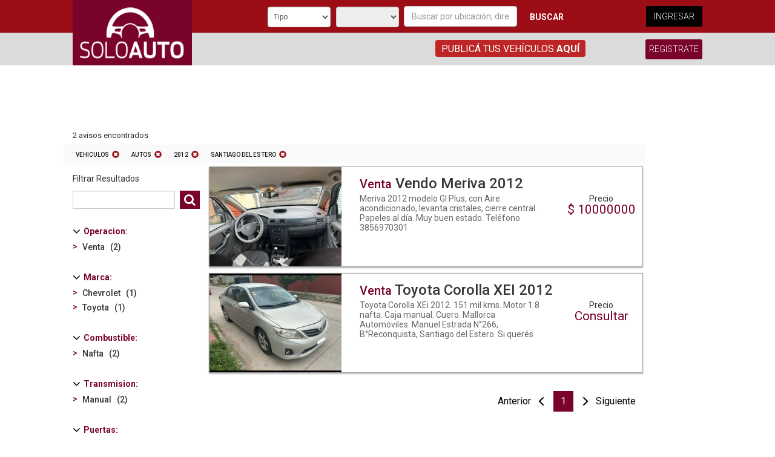

--- FILE ---
content_type: text/html; charset=ISO-8859-1
request_url: https://www.soloauto.com.ar/busqueda.php?198=Santiago%20Del%20Estero&172=2012&s=Autos&r=Vehiculos
body_size: 15532
content:
<!DOCTYPE html>
<html lang="es-AR">
    <head>
        <meta http-equiv="Content-Type" content="text/html; charset=ISO-8859-1" />
        <meta http-equiv="Content-Language" content="es-ar" />
        <meta name="viewport" content="width=device-width, user-scalable=no">
        <title> Clasificados Panorama</title>
        <link href="img/icon/favicon.jpg" type="image/x-icon" rel="shortcut icon" />

        <meta name="DC.title" content="Panorama" />
        <meta name="geo.region" content="AR-G" />
        <meta name="geo.placename" content="Santiago del Estero" />
        <meta name="geo.position" content="-28;-64" />
        <meta name="ICBM" content="-28, -64" />

        <meta name="description" content="vende, compra "/>
        <meta name="keywords" content="" />
        
        <link href="https://fonts.googleapis.com/css?family=Roboto:100,300,400,500,700" rel="stylesheet">
        <link rel="canonical" href="https://www.soloauto.com.ar//busqueda.php?198=Santiago%20Del%20Estero&172=2012&s=Autos&r=Vehiculos"  />
        <link href="https://www.soloauto.com.ar/core/css/bootstrap.css" rel="stylesheet" type="text/css" />
        <link href="https://www.soloauto.com.ar/Engine/Plugins/animate/animate.css" rel="stylesheet" type="text/css" />		
        <link href="https://www.soloauto.com.ar/css/LayoutBusqueda.css" rel="stylesheet" type="text/css" />
        <link href="https://www.soloauto.com.ar/Engine/css/engine-style.css" rel="stylesheet" type="text/css" />
        <link href="https://www.soloauto.com.ar/Engine/bin/libs/ext/resources/css/ext-all.css?v1.13" rel="stylesheet" type="text/css"/><link href="https://www.soloauto.com.ar/Engine/bin/libs/ext/ux/fileuploadfield.css?v1.13" rel="stylesheet" type="text/css"/><link href="https://www.soloauto.com.ar/Engine/bin/css/mm_clasif.css?v1.13" rel="stylesheet" type="text/css"/><link href="https://www.soloauto.com.ar/Engine/BL_Lib/css/gui.css?v1.13" rel="stylesheet" type="text/css"/><link href="https://www.soloauto.com.ar/Engine/css/font-awesome.min.css?v1.13" rel="stylesheet" type="text/css"/><link href="https://www.soloauto.com.ar/css/Layout.css?v1.13" rel="stylesheet" type="text/css"/><link href="https://www.soloauto.com.ar/css/Rubro/Rubro.css?v1.13" rel="stylesheet" type="text/css"/><link href="https://www.soloauto.com.ar//css/Destacados.css?v1.13" rel="stylesheet" type="text/css"/><link href="https://www.soloauto.com.ar//css/Alertas.css?v1.13" rel="stylesheet" type="text/css"/><link href="https://www.soloauto.com.ar//css/Busqueda.css?v1.13" rel="stylesheet" type="text/css"/>
        <script language="JavaScript" src="https://www.soloauto.com.ar/core/js/jquery.js" type="text/javascript"></script>
        <script language="JavaScript" src="https://www.soloauto.com.ar/core/js/bootstrap.js" type="text/javascript"></script>
        <script language="JavaScript" src="https://www.soloauto.com.ar/core/js/jquery.hammer.js" type="text/javascript"></script>
        <script language="JavaScript" src="https://www.soloauto.com.ar/Engine/Plugins/bootstrap-modal/bootstrap-modal.js"  type="text/javascript"></script>
        <script language="JavaScript" src="https://www.soloauto.com.ar/Engine/CW_Lib/js/class/Logo-Modal-Window.js"  type="text/javascript"></script>
        <!--<script language="JavaScript" src="https://www.soloauto.com.ar/core/js/jquery.bootstrap.wizard.min.js" type="text/javascript"></script>-->
        <link rel="stylesheet" href="https://cdnjs.cloudflare.com/ajax/libs/material-design-iconic-font/2.2.0/css/material-design-iconic-font.min.css">
        <script async src="//pagead2.googlesyndication.com/pagead/js/adsbygoogle.js"></script>
        <script type="text/javascript">var PHPResponse = JSON.parse('{"Register":{"Defaults":{"pais":"1","provincia":"J","ciudad":"2","mensajeria":"1"}},"rubro":"Vehiculos","section":"Autos","Seccion":"Default","WizardPreloaded":true,"Avisos":[{"Remoto":"2","Aviso":"1186289","Favorito":0},{"Remoto":"2","Aviso":"1185796","Favorito":0}],"Search":{},"System":{"UrlStreaming":"__CM_URL_STREAMING__","PathEngine":".\\/Engine\\/","UrlEngine":"https:\\/\\/www.soloauto.com.ar\\/Engine\\/","PathMateriales":"..\\/..\\/","UrlMateriales":"https:\\/\\/www.soloauto.com.ar\\/","PathExternal":"..\\/..\\/External\\/","UrlExternal":"https:\\/\\/www.soloauto.com.ar\\/External\\/"}}')</script><script src="https://www.soloauto.com.ar/js/searchComboManager.js?v1.13" type="text/javascript"></script><script src="https://www.soloauto.com.ar/Engine/BL_Lib/js/Validator.js?v1.13" type="text/javascript"></script><script src="https://www.soloauto.com.ar/Engine/BL_Lib/js/Utils.js?v1.13" type="text/javascript"></script><script src="https://www.soloauto.com.ar/Engine/BL_Lib/js/gui.js?v1.13" type="text/javascript"></script><script src="https://www.soloauto.com.ar/Engine/BL_Lib/js/Ajax.js?v1.13" type="text/javascript"></script><script src="https://www.soloauto.com.ar/Engine/BL_Lib/js/Json.js?v1.13" type="text/javascript"></script><script src="https://www.soloauto.com.ar/Engine/BL_Lib/js/Lists.js?v1.13" type="text/javascript"></script><script src="https://www.soloauto.com.ar/Engine/BL_Lib/js/class/Fade.js?v1.13" type="text/javascript"></script><script src="https://www.soloauto.com.ar/Engine/BL_Lib/js/class/ToolTip.js?v1.13" type="text/javascript"></script><script src="https://www.soloauto.com.ar/Engine/bin/libs/ext/adapter/ext/ext-base.js?v1.13" type="text/javascript"></script><script src="https://www.soloauto.com.ar/Engine/bin/libs/ext/ext-all.js?v1.13" type="text/javascript"></script><script src="https://www.soloauto.com.ar/Engine/bin/GFD_Lib.js?v1.13" type="text/javascript"></script><script src="https://www.soloauto.com.ar/Engine/bin/search.js?v1.13" type="text/javascript"></script><script src="https://www.soloauto.com.ar/Engine/CW_Lib/js/class/Login.js?v1.13" type="text/javascript"></script><script src="https://www.soloauto.com.ar/Engine/CW_Lib/js/class/CRequiere.js?v1.13" type="text/javascript"></script><script src="https://www.soloauto.com.ar/Engine/CW_Lib/js/class/CUsuarioManager.js?v1.13" type="text/javascript"></script><script src="https://www.soloauto.com.ar/Engine/BL_Lib/js/interface/Page.js?v1.13" type="text/javascript"></script><script src="https://www.soloauto.com.ar/Engine/CW_Lib/js/interface/Page_Layout.js?v1.13" type="text/javascript"></script><script src="https://www.soloauto.com.ar/Engine/BL_Lib/js/class/TemplateManager.js?v1.13" type="text/javascript"></script><script src="https://www.soloauto.com.ar/js/Gallery.js?v1.13" type="text/javascript"></script><script src="https://www.soloauto.com.ar/js/list_image.js?v1.13" type="text/javascript"></script><script src="https://www.soloauto.com.ar/Engine/CW_Lib/js/interface/Page_Seccion.js?v1.13" type="text/javascript"></script><script src="https://www.soloauto.com.ar/Engine/CW_Lib/js/interface/Page_Busqueda.js?v1.13" type="text/javascript"></script><script src="https://www.soloauto.com.ar//js/Busqueda.js?v1.13" type="text/javascript"></script><script src="https://www.soloauto.com.ar//js/Favoritos.js?v1.13" type="text/javascript"></script><script src="https://www.soloauto.com.ar//js/MisAlertas.js?v1.13" type="text/javascript"></script><script src="https://www.soloauto.com.ar/js/Default.js?v1.13" type="text/javascript"></script><script src="https://www.soloauto.com.ar/js/FixedBar.js?v1.13" type="text/javascript"></script>

		<!-- Guastavo Julio 2025 Google tag (gtag.js) -->
		<script async src="https://www.googletagmanager.com/gtag/js?id=G-G7P0CEBQK8"></script>
		<script>
		  window.dataLayer = window.dataLayer || [];
		  function gtag(){dataLayer.push(arguments);}
		  gtag('js', new Date());

		  gtag('config', 'G-G7P0CEBQK8');
		</script>


		<!-- Global site tag (gtag.js) - Google Analytics -->
		<script async src="https://www.googletagmanager.com/gtag/js?id=UA-109097055-1"></script>
		<script>
		  window.dataLayer = window.dataLayer || [];
		  function gtag(){dataLayer.push(arguments);}
		  gtag('js', new Date());
		  gtag('config', 'UA-109097055-1');
		</script>		
		
	</head>
    <body class="rubro-vehiculos seciton-autos <[-BODY_STYLE-]> islogin0" style="zoom: 1;">

        <header class="layout-header">
            <div class="container dis-flex">
                <div class="col-sm-3 col-xs-4 logo-header">
                    <div class="logo-inside">
                        <a class="logo-home-a" href="./">
                            <img class="header-logo" src="/img/Panorama/footer-logo.png" alt="Panorama Logo"/>
                        </a>
                    </div>    
                </div>
                <div class="col-sm-9 col-xs-8 bulls-header">
                    <div class="col-xs-12 upper-header">
                        <div class="col-md-9 no-pad-left-sm no-pad-700">
                            <div class="header-search-inside">
                                <form class="form-search-header" name="search" method="get" action="./Busqueda.php" onsubmit=" console.log(this.elements);
                                    if(this.elements['r'].value==='')
                                            this.elements['r'].disabled=true;
                                    if(this.elements['q'].value==='')
                                            this.elements['q'].disabled=true;">
                                    <div class="search-header">
                                        <select class="form-control" name="s" title="Tipo de vehiculo">
                                        </select>
                                        <select class="form-control" data-operation-type="-1" data-name="o" name="o" disabled title="Tipo de operaci&oacute;n">
                                        </select>
                                        <input type="hidden" name="r" value="Vehiculos"/>
                                        <input type="text" name="q" class="form-control" placeholder="Buscar por ubicaci&oacute;n, direcci&oacute;n o palabra clave"/>
                                        <button class="btn btn-default" type="submit">Buscar</button>
                                    </div>
                                </form>
                            </div> 
                        </div>
                        <div class="col-md-3 hidden-sm hidden-xs">
                            <div class="login-btn-inside text-right">
                                <a class="btn btn-publish cssVisible1" href="Login.php">Ingresar</a>
                                <a class="cssVisible0 btn btn-publish" href="MiCuenta.php">Mi Cuenta</a>
                            </div>
                        </div>
                    </div>
                    <div class="col-xs-12 bottom-header">
                        <div class="publish-text-inside col-md-9 col-sm-6 col-xs-6 text-right">
                            <span>
                                <a href="Oferta.php">Public&aacute; tus veh&iacute;culos <b>aqu&iacute;</b></a>
                            </span>
                        </div>
                        <div class="col-sm-3 col-xs-3 hidden-md hidden-lg text-right">
                            <span class="register-here text-right">
                                <a class="btn cssVisible1" href="Login.php">Ingresar</a>
                                <a class="cssVisible0 btn" href="MiCuenta.php">Mi Cuenta</a>
                            </span> 
                        </div>
                        <div class="register-inside col-md-3 col-sm-3 col-xs-3 text-right">
                            <span class="register-here cssVisible1">
                                <a href="Registrar.php">Registrate</a>
                            </span>
                            <span class="register-here cssVisible0">
                                <a name="nmLoginAction" action="logout" rel="nofollow" href="javascript:;">Salir</a>
                            </span>
                        </div>                      
                    </div>
                </div>
            </div>
        </header>
        <main>
            <style>
   .affix {
      position: fixed !important;
   }
   .busqueda-derecha{
      display: none;
   }

   @media (min-width: 768px){
      .container.search-container{
         position:relative;
         padding-right:160px;
      }

      .busqueda-derecha{
         position:absolute;top:0;right:0;width:160px;height:600px;display: block;
      }

      .busqueda-derecha .contenedor{
         width:160px;height:600px;
      }
   }
</style>
<div class="layout-content">
   <div class="container search-container" style="padding-top: 10px;">
      <div class="col-sm-12">
         <ins class="adsbygoogle responsive900x100 " data-ad-client="ca-pub-2676770380217682" data-ad-slot="8508679066"></ins><script>(adsbygoogle = window.adsbygoogle || []).push({});</script>
      </div>
      <div class="busqueda-derecha" style="">
         <div class="contenedor" data-spy="affix" data-offset-top="15" data-offset-bottom="1000">
            <ins class="adsbygoogle responsive160x600 " data-ad-client="ca-pub-2676770380217682" data-ad-slot="8508679066"></ins><script>(adsbygoogle = window.adsbygoogle || []).push({});</script>
         </div>
      </div>
      <div class="col-lg-12 hidden-xs hidden-sm">
         <div class="layout-breadcrumbs">
            <span class="result-msg">2 avisos encontrados</span>
         </div>
      </div>
      <div class="col-lg-12 hidden">
         <select name="indexado" size="1" id="idOrden" onchange="OrdenarResultados(this.value);"></select>
      </div>
      <div class="col-lg-12" style="padding:0;">
         <div class="selected-category">
            <div class="categories-selected"><a href="/busqueda.php"><span class="label">Rubro:</span>Vehiculos<span class="close"></span></a><a href="/busqueda.php?r=Vehiculos"><span class="label">Secci&oacute;n:</span>Autos<span class="close"></span></a><a href="/busqueda.php?198=Santiago%20Del%20Estero&amp;s=Autos&amp;r=Vehiculos"><span class="label">Año:</span>2012<span class="close"></span></a><a href="/busqueda.php?172=2012&amp;s=Autos&amp;r=Vehiculos"><span class="label">Provincia:</span>Santiago Del Estero<span class="close"></span></a></div>
         </div>
      </div>
      <div class="col-sm-12 col-md-3 searcher-categories">
         <div class="divRecuadro">
            <div class="mini-header" data-toggle="collapse" data-target="#filter-collapse">
               <div class="SubTitle">
                  <p><i class="zmdi zmdi-menu"></i>Filtrar Resultados</p>
               </div>
            </div>
            <div class="mini-max-header">
               <div class="SubTitle">
                  <p>Filtrar Resultados</p>
               </div>
            </div>
            <div class="search-in-categ">
               <form class="col-xs-12 form-search-categ" name="search" method="get" action="./Busqueda.php" onsubmit=" console.log(this.elements);
                          if (this.elements['r'].value === '')
                             this.elements['r'].disabled = true;
                          if (this.elements['q'].value === '')
                             this.elements['q'].disabled = true;">
                  <div class="input-group">
                     <input type="text" name="q" class="form-control"/>
                     <select class="form-control" name="r" data-live-search="true" title="Selecciona un rubro ...">
                        <option selected value="Vehiculos" >Rubro</option>
                     </select>
                     <span class="input-group-btn">
                        <button class="btn btn-default my-group-button" type="submit"><i class="fa fa-search"></i></button>
                     </span>
                  </div>
               </form>
            </div>
            <div id="filter-collapse" class="collapse">
               <div class="Content" id="BusquedaCategoria">
                  <div id="wizardSearch-container" style="display: none;">
                     <div id="wizard-core" style="position: relative; overflow: hidden; height: 260px;width: 314px; "><label class="TextWizard" for="id6584" style="left: 276px; top: 339px; width: 50px; z-index: 15;" tabindex= "">Airbags</label><input id="id6584" type="checkbox" value="" class="CtrlCheckWizardNormal" style="left: 256px; top: 339px; z-index: 15;" tabindex= "" /><label class="TextWizard" for="id6585" style="left: 280px; top: 317px; width: 50px; z-index: 15;" tabindex= "">Aire acondicionado</label><input id="id6585" type="checkbox" value="" class="CtrlCheckWizardNormal" style="left: 260px; top: 317px; z-index: 15;" tabindex= "" /><label class="TextWizard" for="id6586" style="left: 281px; top: 292px; width: 50px; z-index: 15;" tabindex= "">Alarma</label><input id="id6586" type="checkbox" value="" class="CtrlCheckWizardNormal" style="left: 261px; top: 292px; z-index: 15;" tabindex= "" /><label class="TextWizard" for="id6587" style="left: 287px; top: 271px; width: 50px; z-index: 15;" tabindex= "">Asiento regulable</label><input id="id6587" type="checkbox" value="" class="CtrlCheckWizardNormal" style="left: 267px; top: 271px; z-index: 15;" tabindex= "" /><label class="TextWizard" for="id6588" style="left: 285px; top: 366px; width: 50px; z-index: 15;" tabindex= "">Butaca eléctrica</label><input id="id6588" type="checkbox" value="" class="CtrlCheckWizardNormal" style="left: 265px; top: 366px; z-index: 15;" tabindex= "" /><label class="TextWizard" for="id6589" style="left: 222px; top: 275px; width: 50px; z-index: 15;" tabindex= "">Cierre centralizado</label><input id="id6589" type="checkbox" value="" class="CtrlCheckWizardNormal" style="left: 202px; top: 275px; z-index: 15;" tabindex= "" /><label class="TextWizard" for="id6590" style="left: 222px; top: 297px; width: 50px; z-index: 15;" tabindex= "">Stereo satelital</label><input id="id6590" type="checkbox" value="" class="CtrlCheckWizardNormal" style="left: 202px; top: 297px; z-index: 15;" tabindex= "" /><label class="TextWizard" for="id6591" style="left: 216px; top: 318px; width: 50px; z-index: 15;" tabindex= "">Computadora abordo</label><input id="id6591" type="checkbox" value="" class="CtrlCheckWizardNormal" style="left: 196px; top: 318px; z-index: 15;" tabindex= "" /><label class="TextWizard" for="id6592" style="left: 220px; top: 339px; width: 50px; z-index: 15;" tabindex= "">Dirección asistida</label><input id="id6592" type="checkbox" value="" class="CtrlCheckWizardNormal" style="left: 200px; top: 339px; z-index: 15;" tabindex= "" /><label class="TextWizard" for="id6593" style="left: 223px; top: 368px; width: 50px; z-index: 15;" tabindex= "">Tracción integral</label><input id="id6593" type="checkbox" value="" class="CtrlCheckWizardNormal" style="left: 203px; top: 368px; z-index: 15;" tabindex= "" /><label class="TextWizard" for="id6594" style="left: 164px; top: 272px; width: 50px; z-index: 15;" tabindex= "">Faros antiniebla</label><input id="id6594" type="checkbox" value="" class="CtrlCheckWizardNormal" style="left: 144px; top: 272px; z-index: 15;" tabindex= "" /><label class="TextWizard" for="id6595" style="left: 160px; top: 298px; width: 50px; z-index: 15;" tabindex= "">Frenos ABS</label><input id="id6595" type="checkbox" value="" class="CtrlCheckWizardNormal" style="left: 140px; top: 298px; z-index: 15;" tabindex= "" /><label class="TextWizard" for="id6596" style="left: 151px; top: 323px; width: 50px; z-index: 15;" tabindex= "">Llave codificada</label><input id="id6596" type="checkbox" value="" class="CtrlCheckWizardNormal" style="left: 131px; top: 323px; z-index: 15;" tabindex= "" /><label class="TextWizard" for="id6597" style="left: 166px; top: 352px; width: 50px; z-index: 15;" tabindex= "">Limpia vidrios</label><input id="id6597" type="checkbox" value="" class="CtrlCheckWizardNormal" style="left: 146px; top: 352px; z-index: 15;" tabindex= "" /><label class="TextWizard" for="id6598" style="left: 85px; top: 302px; width: 50px; z-index: 15;" tabindex= "">Llantas de aleacion</label><input id="id6598" type="checkbox" value="" class="CtrlCheckWizardNormal" style="left: 65px; top: 302px; z-index: 15;" tabindex= "" /><label class="TextWizard" for="id6599" style="left: 95px; top: 327px; width: 50px; z-index: 15;" tabindex= "">Stereo/DVD</label><input id="id6599" type="checkbox" value="" class="CtrlCheckWizardNormal" style="left: 75px; top: 327px; z-index: 15;" tabindex= "" /><label class="TextWizard" for="id6600" style="left: 30px; top: 305px; width: 50px; z-index: 15;" tabindex= "">Tapizado de cuero</label><input id="id6600" type="checkbox" value="" class="CtrlCheckWizardNormal" style="left: 10px; top: 305px; z-index: 15;" tabindex= "" /><label class="TextWizard" for="id6601" style="left: 36px; top: 326px; width: 50px; z-index: 15;" tabindex= "">Tuercas de seguridad</label><input id="id6601" type="checkbox" value="" class="CtrlCheckWizardNormal" style="left: 16px; top: 326px; z-index: 15;" tabindex= "" /><label class="TextWizard" for="id6602" style="left: 31px; top: 355px; width: 50px; z-index: 15;" tabindex= "">Velocidad Crucero</label><input id="id6602" type="checkbox" value="" class="CtrlCheckWizardNormal" style="left: 11px; top: 355px; z-index: 15;" tabindex= "" /><label class="TextWizard" for="id6603" style="left: 106px; top: 353px; width: 50px; z-index: 15;" tabindex= "">Vidrios polarizados</label><input id="id6603" type="checkbox" value="" class="CtrlCheckWizardNormal" style="left: 86px; top: 353px; z-index: 15;" tabindex= "" /><input id="id213" type="text" class="CtrlWizardNormal"  onkeypress="MarcarHashtag(event, this);"  onchange="MarcarHashtag(event, this);"  oninput="MarcarHashtag(event, this);" style="left: 11px; top: 226px; width: 288px; height: px; z-index: 15;" tabindex= "" value=""></input><label class="TextWizard" style="left: 408px; top: 377px; width: 100px; height: 24px; z-index: 10;" tabindex= "">Ubicación del vehículo</label><select id="id198" onchange="SelecionandoCombo(this)" class="CtrlWizardNormal" style="left: 11px; top: 36px; width: 143px; z-index: 15;" tabindex= "8" ><option value="15" selected="selected" todo="1" >(PROVINCIA)</option><option value="25" >Capital Federal</option><option value="2" >Catamarca</option><option value="9" >Chaco</option><option value="5" >Chubut</option><option value="7" >Córdoba</option><option value="6" >Corrientes</option><option value="8" >Entre Ríos</option><option value="14" >Formosa</option><option value="13" >Jujuy</option><option value="12" >La Pampa</option><option value="10" >La Rioja</option><option value="3" >Mendoza</option><option value="4" >Misiones</option><option value="11" >Neuquén</option><option value="16" >Rio Negro</option><option value="17" >Salta</option><option value="18" >San Juan</option><option value="19" >San Luis</option><option value="20" >Santa Cruz</option><option value="21" >Santa Fe</option><option value="22" selected="selected" >Santiago Del Estero</option><option value="23" >Tierra Del Fuego</option><option value="24" >Tucumán</option></select><select id="id200" onchange="SelecionandoCombo(this)" class="CtrlWizardNormal" style="left: 163px; top: 36px; width: 141px; z-index: 15;" tabindex= "9" ><option value="5934" selected="selected" todo="1" >Santiago del Estero</option><option value="5804" >Abra del Medio</option><option value="5803" >Abra Grande</option><option value="5802" >Aerolito</option><option value="5801" >Agua Azul</option><option value="5708" >aguas de oro</option><option value="5800" >Agustina Libarona</option><option value="5932" >Ahí Veremos</option><option value="5799" >Algarrobal Viejo</option><option value="5798" >Alhuampa</option><option value="5797" >Allí Veremos</option><option value="5931" >Alto Alegre</option><option value="5796" >Alto Pozo</option><option value="5795" >Amamá</option><option value="5794" >Amapola</option><option value="5793" >Ambargasta</option><option value="5792" >Amicha</option><option value="5790" >Ancaján</option><option value="5789" >Anga</option><option value="5788" >Animán</option><option value="5930" >Anjuli</option><option value="5787" >Antaje</option><option value="5786" >Antuco</option><option value="5791" >Añatuya</option><option value="5785" >Aragonés</option><option value="5929" >Árbol Blanco</option><option value="5928" >Árbol Solo</option><option value="5784" >Ardiles</option><option value="5783" >Argentina</option><option value="5782" >Armonía</option><option value="5781" >Arraga</option><option value="5780" >Atamisqui</option><option value="5779" >Averías</option><option value="5778" >Babilonia</option><option value="5777" >Báez</option><option value="5776" >Bahoma</option><option value="5927" >Bajo Grande</option><option value="5926" >Bajo Hondo</option><option value="5775" >Bandera</option><option value="5774" >Bandera Bajada</option><option value="5925" >Barrancas</option><option value="5924" >Barrialito</option><option value="5773" >Bayo Muerto</option><option value="5923" >Belgrano</option><option value="5922" >Bella Vista</option><option value="5772" >Beltrán</option><option value="5771" >Blanca Pozo</option><option value="5770" >Bobadal</option><option value="5921" >Boca del Tigre</option><option value="5920" >Boquerón</option><option value="5769" >Brea Pozo</option><option value="5768" >Brea Puñuna</option><option value="5919" >Buena Vista</option><option value="5767" >Bustamante</option><option value="5766" >Cachi</option><option value="5765" >Callejón Bajada</option><option value="5764" >Campo del Cielo</option><option value="5763" >Campo Gallo</option><option value="5918" >Campo Grande</option><option value="5917" >Candelaria</option><option value="5762" >Carabajal</option><option value="5761" >Carachi Yacú</option><option value="5760" >Cardozos</option><option value="5759" >Casares</option><option value="5758" >Caspi Corral</option><option value="5757" >Cejolao</option><option value="5756" >Cerrillos</option><option value="5755" >Chañar Bajada</option><option value="5754" >Chañar Pozo</option><option value="5916" >Chañaritos</option><option value="5753" >Chaupi Pozo</option><option value="5752" >Chilca</option><option value="5751" >Chilca Juliana</option><option value="5750" >Chira</option><option value="5749" >Choya</option><option value="5748" >Chumillo</option><option value="5747" >Churqui</option><option value="5746" >Ciudad de Loreto</option><option value="5745" >Clodomira</option><option value="5744" >Colonia Alpina</option><option value="5743" >Colonia Dora</option><option value="5742" >Colonia Josefina</option><option value="5915" >Concepción</option><option value="5741" >Coronel Fernández</option><option value="5740" >Coronel Manuel Leoncio Rico</option><option value="5914" >Cruz Grande</option><option value="5913" >Cuatro Bocas</option><option value="5739" >Cuquero</option><option value="5738" >Cuyoj</option><option value="5737" >Desvío Kilómetro 1342</option><option value="5736" >Desvío La Paloma</option><option value="5912" >Dolores</option><option value="5735" >Donadeu</option><option value="5734" >Doña Luisa</option><option value="5911" >El Abra</option><option value="5910" >El Aibal</option><option value="5733" >El Aibe</option><option value="5732" >El Añil</option><option value="5731" >El Árbol</option><option value="5730" >El Aybal</option><option value="5729" >El Balde</option><option value="5728" >El Barrial</option><option value="5727" >El Bordito</option><option value="5726" >El Caburé</option><option value="5725" >El Cajón</option><option value="5909" >El Cercado</option><option value="5908" >El Cerrito</option><option value="5724" >El Cerro</option><option value="5723" >El Charco</option><option value="5907" >El Colorado</option><option value="5722" >El Cuadrado</option><option value="5721" >El Divisadero</option><option value="5720" >El Empachado</option><option value="5719" >El Hoyo</option><option value="5718" >El Jume</option><option value="5906" >El Mojón</option><option value="5717" >El Mojoncito</option><option value="5716" >El Negrito</option><option value="5715" >El Ojito</option><option value="5714" >El Oso</option><option value="5905" >El Palomar</option><option value="5904" >El Paraíso</option><option value="5713" >El Pértigo</option><option value="5903" >El Porvenir</option><option value="5902" >El Pueblito</option><option value="5901" >El Puestito</option><option value="5900" >El Quemado</option><option value="5899" >El Retiro</option><option value="5898" >El Rincón</option><option value="5897" >El Rodeo</option><option value="5896" >El Rosario</option><option value="5712" >El Saladillo</option><option value="5895" >El Sauce</option><option value="5711" >El Sobrante</option><option value="5710" >El Triángulo</option><option value="5709" >El Uclar</option><option value="5707" >El Veinticinco</option><option value="5706" >Estancia Guanaco Muerto</option><option value="5705" >Estancia Guayacán</option><option value="5704" >Estancia Sol de Mayo</option><option value="5703" >Esteros</option><option value="5894" >Famatina</option><option value="5702" >Favorina</option><option value="5701" >Fernández</option><option value="5700" >Forres</option><option value="5699" >Fortín Inca</option><option value="5698" >Frías</option><option value="5697" >Garza</option><option value="5696" >Girardet</option><option value="5695" >Gramilla</option><option value="5694" >Granadero Gatica</option><option value="5693" >Guampacha</option><option value="5692" >Guanaco Sombriana</option><option value="5691" >Guardia Escolta</option><option value="5690" >Guatana</option><option value="5689" >Haase</option><option value="5688" >Hernán M. Miraval</option><option value="5893" >Herrera</option><option value="5687" >Hoyo Cerco</option><option value="5686" >Hoyón</option><option value="5685" >Huachana</option><option value="5684" >Huaico Hondo</option><option value="5683" >Huascán</option><option value="5682" >Huchu Payana</option><option value="5681" >Humaitá</option><option value="5680" >Huritú Huasi</option><option value="5679" >Huyamampa</option><option value="5892" >Icaño</option><option value="5678" >Isca Yacú</option><option value="5677" >Isla Baja</option><option value="5676" >Isla de los Castillos</option><option value="5675" >Isla de los Sotelo</option><option value="5891" >Isla Verde</option><option value="5674" >Janta</option><option value="5673" >Juanillo</option><option value="5669" >Jumi Esquina</option><option value="5672" >Jumial</option><option value="5671" >Jumial Grande</option><option value="5670" >Jumialito</option><option value="5668" >La Aloja</option><option value="5890" >La Aurora</option><option value="5889" >La Banda</option><option value="5888" >La Brea</option><option value="5667" >La Breíta</option><option value="5887" >La Cañada</option><option value="5666" >La Curva</option><option value="5665" >La Dársena</option><option value="5664" >La Donosa</option><option value="5886" >La Esperanza</option><option value="5885" >La Falda</option><option value="5663" >La Firmeza</option><option value="5884" >La Florida</option><option value="5662" >La Fragua</option><option value="5883" >La Guardia</option><option value="5882" >La Higuera</option><option value="5660" >La Isleta</option><option value="5659" >La Libanesa</option><option value="5658" >La Loma</option><option value="5657" >La Manga</option><option value="5881" >La Paloma</option><option value="5880" >La Porteña</option><option value="5878" >La Primavera</option><option value="5877" >La Puerta</option><option value="5656" >La Punta</option><option value="5876" >La Quebrada</option><option value="5875" >La Ramada</option><option value="5655" >La Rivera</option><option value="5653" >La Savara</option><option value="5652" >La Selva</option><option value="5866" >La Tablada</option><option value="5645" >La Tapa</option><option value="5865" >La Unión</option><option value="5643" >La Virtud</option><option value="5642" >La Vuelta</option><option value="5661" >Laguna Baya</option><option value="5879" >Laprida</option><option value="5654" >Las Abras</option><option value="5874" >Las Cañas</option><option value="5873" >Las Cañitas</option><option value="5872" >Las Chacras</option><option value="5871" >Las Delicias</option><option value="5870" >Las Flores</option><option value="5869" >Las Higueras</option><option value="5868" >Las Horquetas</option><option value="5651" >Las Islas</option><option value="5650" >Las Mangas</option><option value="5649" >Las Mesillas</option><option value="5867" >Las Peñas</option><option value="5648" >Las Randas</option><option value="5647" >Las Talitas</option><option value="5646" >Las Tinajas</option><option value="5644" >Latero</option><option value="5864" >Lavalle</option><option value="5641" >Lezcanos</option><option value="5640" >Lilo Viejo</option><option value="5639" >Lincho</option><option value="5638" >Llajta Mauca</option><option value="5637" >Lojloj</option><option value="5636" >Loma del Medio</option><option value="5863" >Lomitas</option><option value="5635" >Lomitas Blancas</option><option value="5634" >Los Algarrobales</option><option value="5633" >Los Arias</option><option value="5862" >Los Cerrillos</option><option value="5632" >Los Juríes</option><option value="5631" >Los Linares</option><option value="5630" >Los Milagros</option><option value="5629" >Los Mojones</option><option value="5861" >Los Morteros</option><option value="5628" >Los Naranjos</option><option value="5627" >Los Núñez</option><option value="5626" >Los Pirpintos</option><option value="5625" >Los Quiroga</option><option value="5624" >Los Ralos</option><option value="5623" >Los Tajamares</option><option value="5622" >Los Telares</option><option value="5621" >Los Tigres</option><option value="5620" >Lugones</option><option value="5619" >Maco</option><option value="5618" >Maderas</option><option value="5860" >Magdalena</option><option value="5617" >Mailín</option><option value="5614" >Mal Paso</option><option value="5616" >Malbrán</option><option value="5615" >Malota</option><option value="5613" >Manga Bajada</option><option value="5612" >Mangrullo</option><option value="5611" >Mansupa</option><option value="5610" >Maravilla</option><option value="5609" >Matará</option><option value="5608" >Medellín</option><option value="5607" >Media Flor</option><option value="5606" >Melero</option><option value="5605" >Miel de Palo</option><option value="5604" >Mistol Pampa</option><option value="5603" >Monte Alto</option><option value="5602" >Monte Quemado</option><option value="5859" >Monte Redondo</option><option value="5601" >Morales</option><option value="5600" >Mudana</option><option value="5599" >Nasaló</option><option value="5858" >Navarro</option><option value="5598" >Negra Muerta</option><option value="5597" >Noqueoj</option><option value="5596" >Nueva Alemania</option><option value="5595" >Nueva Esperanza</option><option value="5594" >Nueva Francia</option><option value="5593" >Obraje Abatos</option><option value="5592" >Obraje San Enrique</option><option value="5591" >Obraje San Pedro</option><option value="5590" >Oratorio</option><option value="5589" >Otumpa</option><option value="5588" >Palermo</option><option value="5587" >Palmita</option><option value="5586" >Palmitas</option><option value="5585" >Palo Negro</option><option value="5584" >Palos Quemados</option><option value="5583" >Pampa de los Guanacos</option><option value="5582" >Pampa Grande</option><option value="5581" >Pampa Mayo</option><option value="5580" >Pampa Muyoj</option><option value="5857" >Pampa Pozo</option><option value="5856" >Paraná</option><option value="5579" >Paredones</option><option value="5578" >Paso a Paso</option><option value="5577" >Paso de los Oscares</option><option value="5576" >Patay</option><option value="5575" >Percas</option><option value="5574" >Pérez de Zurita</option><option value="5573" >Pocito de la Loma</option><option value="5572" >Poleo Pozo</option><option value="5855" >Polvaredas</option><option value="5571" >Pozancón</option><option value="5570" >Pozo Betbeder</option><option value="5569" >Pozo Castaño</option><option value="5568" >Pozo de la Puerta</option><option value="5854" >Pozo del Chañar</option><option value="5567" >Pozo del Monte</option><option value="5566" >Pozo del Simbol</option><option value="5565" >Pozo del Toba</option><option value="5564" >Pozo Dulce</option><option value="5563" >Pozo Grande</option><option value="5562" >Pozo Herrera</option><option value="5561" >Pozo Hondo</option><option value="5560" >Pozo Huascho</option><option value="5559" >Pozo Limpio</option><option value="5853" >Pozo Lindo</option><option value="5558" >Pozo Muerto</option><option value="5852" >Pozuelos</option><option value="5851" >Providencia</option><option value="5557" >Pueda Ser</option><option value="5555" >Puerta de los Cerros</option><option value="5556" >Puerta del Monte</option><option value="5554" >Puerta Grande</option><option value="5553" >Puna</option><option value="5552" >Punco</option><option value="5551" >Punta Corral</option><option value="5550" >Punua</option><option value="5549" >Quebrachal</option><option value="5548" >Quebrachitos</option><option value="5547" >Quebracho Coto</option><option value="5546" >Quebracho Pobre</option><option value="5545" >Quebrachos</option><option value="5544" >Quilumpa</option><option value="5543" >Quimilí</option><option value="5542" >Quita Punco</option><option value="5541" >Ramírez de Velazco</option><option value="5540" >Rapelli</option><option value="5539" >Real Sayana</option><option value="5538" >Remes</option><option value="5537" >Retiro</option><option value="5850" >Rincón</option><option value="5849" >Río Viejo</option><option value="5536" >Robles</option><option value="5535" >Rodeo Bajada</option><option value="5848" >Rosario</option><option value="5534" >Roversi</option><option value="5533" >Rubia Moreno</option><option value="5532" >Rubia Paso</option><option value="5531" >Rumi</option><option value="5530" >Rumi Esquina</option><option value="5528" >Rumi Yaco</option><option value="5529" >Rumioj</option><option value="5527" >Sabagasta</option><option value="5526" >Sachayoj</option><option value="5525" >Salavina</option><option value="5524" >Salavina Vieja</option><option value="5847" >San Agustín</option><option value="5846" >San Antonio</option><option value="5523" >San Antonio de los Flores</option><option value="5845" >San Bernardo</option><option value="5844" >San Carlos</option><option value="5843" >San Felipe</option><option value="5842" >San Francisco</option><option value="5841" >San Gregorio</option><option value="5840" >San Isidro</option><option value="5839" >San José</option><option value="5521" >San José del Boquerón</option><option value="5838" >San Juan</option><option value="5837" >San Justo</option><option value="5836" >San Lorenzo</option><option value="5835" >San Luis</option><option value="5834" >San Manuel</option><option value="5833" >San Martín</option><option value="5832" >San Nicolás</option><option value="5831" >San Pablo</option><option value="5830" >San Pedro</option><option value="5829" >San Ramón</option><option value="5828" >San Roque</option><option value="5520" >San Rufino</option><option value="5817" >San Vicente</option><option value="5517" >San Vincente</option><option value="5522" >Sanavirones</option><option value="5827" >Santa Ana</option><option value="5826" >Santa Catalina</option><option value="5825" >Santa Cruz</option><option value="5824" >Santa Inés</option><option value="5823" >Santa Isabel</option><option value="5519" >Santa Justina</option><option value="5822" >Santa Lucía</option><option value="5821" >Santa María</option><option value="5518" >Santa Paula</option><option value="5820" >Santa Rosa</option><option value="5819" >Santo Domingo</option><option value="5818" >Santos Lugares</option><option value="5516" >Sauce Bajada</option><option value="5515" >Sauzal</option><option value="5514" >Sayaco</option><option value="5513" >Selva</option><option value="5512" >Sepultura</option><option value="5511" >Sepulturas</option><option value="5510" >Sesteadero</option><option value="5509" >Shishi Pozo</option><option value="5508" >Siete Árboles</option><option value="5507" >Silípica</option><option value="5506" >Simbol</option><option value="5505" >Simbol Cañada</option><option value="5816" >Simbolar</option><option value="5504" >Sinchi Caña</option><option value="5503" >Sol de Julio</option><option value="5815" >Sol de Mayo</option><option value="5502" >Stayle</option><option value="5501" >Sumamao</option><option value="5500" >Sumampa</option><option value="5499" >Suncho Corral</option><option value="5498" >Suncho Pozo</option><option value="5497" >Suncho Pujio</option><option value="5495" >Suri Pozo</option><option value="5496" >Surihuaya</option><option value="5494" >Tablada del Boquerón</option><option value="5493" >Taboada</option><option value="5492" >Tacañitas</option><option value="5491" >Taco Esquinas</option><option value="5814" >Taco Pozo</option><option value="5490" >Taco Pujio</option><option value="5489" >Tacoyoj</option><option value="5488" >Tala Pozo</option><option value="5487" >Tala Yacu</option><option value="5813" >Tapso</option><option value="5486" >Taquello</option><option value="5933" >Termas de Río Hondo</option><option value="5485" >Tintina</option><option value="5484" >Tío Pozo</option><option value="5483" >Tipiro</option><option value="5482" >Tiun Punco</option><option value="5481" >Tobas</option><option value="5480" >Tolojna</option><option value="5812" >Tolosa</option><option value="5479" >Tomás Young</option><option value="5478" >Tome y Traiga</option><option value="5477" >Totora Pampa</option><option value="5811" >Tres Cerros</option><option value="5476" >Tres Chañares</option><option value="5810" >Tres Lagunas</option><option value="5809" >Tres Mojones</option><option value="5808" >Tres Pozos</option><option value="5475" >Turungun</option><option value="5474" >Tusca Pozo</option><option value="5473" >Urutaú</option><option value="5472" >Uturungo</option><option value="5471" >Vaca Huañuna</option><option value="5470" >Vilelas</option><option value="5469" >Villa Adela</option><option value="5468" >Villa Atamisqui</option><option value="5467" >Villa Brana</option><option value="5466" >Villa Elvira</option><option value="5465" >Villa Figueroa</option><option value="5807" >Villa General Mitre</option><option value="5464" >Villa Guasayán</option><option value="5463" >Villa Hipólita</option><option value="5462" >Villa Jiménez</option><option value="5461" >Villa Matará</option><option value="5460" >Villa Mate Pampa</option><option value="5459" >Villa Matilde</option><option value="5458" >Villa Matoque</option><option value="5806" >Villa Mercedes</option><option value="5805" >Villa Nueva</option><option value="5457" >Villa Ojo de Agua</option><option value="5456" >Villa Palmar</option><option value="5455" >Villa Río Hondo</option><option value="5454" >Villa Robles</option><option value="5453" >Villa Stella</option><option value="5452" >Villa Unión</option><option value="5451" >Vilmer</option><option value="5449" >Vinal Macho</option><option value="5448" >Vinal Viejo</option><option value="5450" >Vinalito</option><option value="5447" >Vinará</option><option value="5446" >Weisburd</option><option value="5445" >Yanda</option><option value="5444" >Yaso</option><option value="5443" >Yuchán</option><option value="5442" >Zanjón</option><option value="5441" >Zorro Guarcuna</option></select><select id="id172" onchange="SelecionandoCombo(this)" class="CtrlWizardNormal" style="left: 11px; top: 38px; width: 136px; z-index: 15;" tabindex= "5" ><option value="100" >1919</option><option value="99" >1920</option><option value="98" >1921</option><option value="97" >1922</option><option value="96" >1923</option><option value="95" >1924</option><option value="94" >1925</option><option value="93" >1926</option><option value="92" >1927</option><option value="91" >1928</option><option value="90" >1929</option><option value="89" >1930</option><option value="88" >1931</option><option value="87" >1932</option><option value="86" >1933</option><option value="85" >1934</option><option value="84" >1935</option><option value="83" >1936</option><option value="82" >1937</option><option value="81" >1938</option><option value="80" >1939</option><option value="79" >1940</option><option value="78" >1941</option><option value="77" >1942</option><option value="76" >1943</option><option value="75" >1944</option><option value="74" >1945</option><option value="73" >1946</option><option value="72" >1947</option><option value="71" >1948</option><option value="70" >1949</option><option value="69" >1950</option><option value="68" >1951</option><option value="67" >1952</option><option value="66" >1953</option><option value="65" >1954</option><option value="64" >1955</option><option value="63" >1956</option><option value="62" >1957</option><option value="61" >1958</option><option value="60" >1959</option><option value="59" >1960</option><option value="58" >1961</option><option value="57" >1962</option><option value="56" >1963</option><option value="55" >1964</option><option value="54" >1965</option><option value="53" >1966</option><option value="52" >1967</option><option value="51" >1968</option><option value="50" >1969</option><option value="49" >1970</option><option value="48" >1971</option><option value="47" >1972</option><option value="46" >1973</option><option value="45" >1974</option><option value="44" >1975</option><option value="43" >1976</option><option value="42" >1977</option><option value="41" >1978</option><option value="40" >1979</option><option value="39" >1980</option><option value="38" >1981</option><option value="37" >1982</option><option value="36" >1983</option><option value="35" >1984</option><option value="34" >1985</option><option value="33" >1986</option><option value="32" >1987</option><option value="31" >1988</option><option value="30" >1989</option><option value="29" >1990</option><option value="28" >1991</option><option value="27" >1992</option><option value="26" >1993</option><option value="25" >1994</option><option value="24" >1995</option><option value="23" >1996</option><option value="22" >1997</option><option value="21" >1998</option><option value="20" >1999</option><option value="19" >2000</option><option value="18" >2001</option><option value="17" >2002</option><option value="16" >2003</option><option value="15" >2004</option><option value="14" >2005</option><option value="13" >2006</option><option value="12" >2007</option><option value="11" >2008</option><option value="10" >2009</option><option value="9" >2010</option><option value="8" >2011</option><option value="7" selected="selected" >2012</option><option value="6" >2013</option><option value="5" >2014</option><option value="4" >2015</option><option value="3" >2016</option><option value="2" >2017</option><option value="101" >2018</option><option value="102" >2019</option><option value="103" >2020</option></select><select id="id173" onchange="SelecionandoCombo(this)" class="CtrlWizardNormal" style="left: 305px; top: 314px; width: 136px; z-index: 15;" tabindex= "4" ><option value="1" selected="selected" todo="1" >(TRANSMISION)</option><option value="4" >Secuencial</option><option value="2" >Manual</option><option value="3" >Automatica</option></select><select id="id174" onchange="SelecionandoCombo(this)" class="CtrlWizardNormal" style="left: 163px; top: 66px; width: 136px; z-index: 15;" tabindex= "3" ><option value="1" selected="selected" todo="1" >(COMBUSTIBLE)</option><option value="2" >Nafta</option><option value="3" >Diesel</option><option value="4" >GNC</option></select><select id="id175" onchange="SelecionandoCombo(this)" class="CtrlWizardNormal" style="left: 11px; top: 66px; width: 136px; z-index: 15;" tabindex= "7" ><option value="1" selected="selected" todo="1" >(PUERTAS)</option><option value="2" >4 Puertas</option><option value="3" >2 Puertas</option><option value="4" >3 Puertas</option><option value="5" >5 Puertas</option></select><label class="TextWizard" style="left: 11px; top: 167px; width: 50px; height: 34px; z-index: 10;" tabindex= "">Kms</label><input id="id182" type="text" class="CtrlWizardNormal"  onkeypress="return BL_ToolTipValidation(BL_VDecimal, event, this, 'Solo se permite ingresar valores numericos <br /> (&quot; 25&quot; , &quot; 248000&quot; , &quot; 24000.25&quot; )');"  onchange="BL_ToolTipValidation(BL_VDecimal, event, this, 'Solo se permite ingresar valores numericos <br /> (&quot; 25&quot; , &quot; 248000&quot; , &quot; 24000.25&quot; )');" style="left: 11px; top: 182px; width: 136px; height: px; z-index: 15;" tabindex= "" value=""></input><input id="id182Clone" type="text" class="CtrlWizardNormal"  onkeypress="return BL_ToolTipValidation(BL_VDecimal, event, this, 'Solo se permite ingresar valores numericos <br /> (&quot; 25&quot; , &quot; 248000&quot; , &quot; 24000.25&quot; )');"  onchange="BL_ToolTipValidation(BL_VDecimal, event, this, 'Solo se permite ingresar valores numericos <br /> (&quot; 25&quot; , &quot; 248000&quot; , &quot; 24000.25&quot; )');" style="left: 167px; top: 182px; width: 136px; height: px; z-index: 15;" tabindex= ""  value=""></input><select id="id160" onchange="SelecionandoCombo(this)" class="CtrlWizardNormal" style="left: 11px; top: 10px; width: 136px; z-index: 15;" tabindex= "2" ><option value="43" selected="selected" todo="1" >(MARCA)</option><option value="39" >Abarth</option><option value="58" >Acura</option><option value="10" >Alfa Romeo</option><option value="59" >Aston Martin</option><option value="11" >Audi</option><option value="12" >BMW</option><option value="60" >Buick</option><option value="61" >Cadillac</option><option value="50" >Chery</option><option value="15" >Chevrolet</option><option value="54" >Chrysler</option><option value="13" >Citroën</option><option value="41" >Dodge</option><option value="16" >Ferrari</option><option value="3" >Fiat</option><option value="2" >Ford</option><option value="62" >GMC</option><option value="5" >Honda</option><option value="63" >Hummer</option><option value="44" >Hyundai</option><option value="17" >Infiniti</option><option value="46" >Isuzu</option><option value="64" >Jaguar</option><option value="37" >Jeep</option><option value="19" >Kia</option><option value="56" >Lada</option><option value="65" >Lamborghini</option><option value="20" >Land Rover</option><option value="21" >Lexus</option><option value="66" >Lincoln</option><option value="38" >Lotus</option><option value="67" >Maserati</option><option value="45" >Mazda</option><option value="48" >Mercedes Benz</option><option value="68" >MG</option><option value="69" >Mini</option><option value="36" >Mitsubishi</option><option value="8" >Nissan</option><option value="27" >Peugeot</option><option value="70" >Pontiac</option><option value="71" >Porsche</option><option value="30" >Renault</option><option value="72" >RollsRoyce</option><option value="73" >Rover</option><option value="74" >Saab</option><option value="75" >Seat</option><option value="55" >Smart</option><option value="47" >Subaru</option><option value="23" >Suzuki</option><option value="7" >Toyota</option><option value="49" >Volvo</option><option value="4" >VW</option><option value="57" >Otras marcas</option></select><select id="id161" onchange="SelecionandoCombo(this)" class="CtrlWizardNormal" style="left: 163px; top: 10px; width: 136px; z-index: 15;" tabindex= "6" ><option value="488" selected="selected" todo="1" >(MODELO)</option></select><label class="TextWizard" style="left: 11px; top: 123px; width: 50px; height: 34px; z-index: 10;" tabindex= "">Precio</label><input id="id163" type="text" class="CtrlWizardNormal"  onkeypress="return BL_ToolTipValidation(BL_VDecimal, event, this, 'Solo se permite ingresar valores numericos <br /> (&quot; 25&quot; , &quot; 248000&quot; , &quot; 24000.25&quot; )');"  onchange="BL_ToolTipValidation(BL_VDecimal, event, this, 'Solo se permite ingresar valores numericos <br /> (&quot; 25&quot; , &quot; 248000&quot; , &quot; 24000.25&quot; )');" style="left: 11px; top: 138px; width: 136px; height: px; z-index: 15;" tabindex= "" value=""></input><input id="id163Clone" type="text" class="CtrlWizardNormal"  onkeypress="return BL_ToolTipValidation(BL_VDecimal, event, this, 'Solo se permite ingresar valores numericos <br /> (&quot; 25&quot; , &quot; 248000&quot; , &quot; 24000.25&quot; )');"  onchange="BL_ToolTipValidation(BL_VDecimal, event, this, 'Solo se permite ingresar valores numericos <br /> (&quot; 25&quot; , &quot; 248000&quot; , &quot; 24000.25&quot; )');" style="left: 167px; top: 138px; width: 136px; height: px; z-index: 15;" tabindex= ""  value=""></input><label class="TextWizard" for="id6829" style="left: 164px; top: 380px; width: 50px; z-index: 15;" tabindex= "">Espejos exteríores eléctricos</label><input id="id6829" type="checkbox" value="" class="CtrlCheckWizardNormal" style="left: 144px; top: 380px; z-index: 15;" tabindex= "" /><label class="TextWizard" for="id6830" style="left: 236px; top: 392px; width: 50px; z-index: 15;" tabindex= "">Volante regulable</label><input id="id6830" type="checkbox" value="" class="CtrlCheckWizardNormal" style="left: 216px; top: 392px; z-index: 15;" tabindex= "" /><label class="TextWizard" for="id6831" style="left: 305px; top: 393px; width: 50px; z-index: 15;" tabindex= "">Airbag acompañante</label><input id="id6831" type="checkbox" value="" class="CtrlCheckWizardNormal" style="left: 285px; top: 393px; z-index: 15;" tabindex= "" /><label class="TextWizard" for="id6832" style="left: 356px; top: 392px; width: 50px; z-index: 15;" tabindex= "">Control de tracción</label><input id="id6832" type="checkbox" value="" class="CtrlCheckWizardNormal" style="left: 336px; top: 392px; z-index: 15;" tabindex= "" /><label class="TextWizard" for="id6833" style="left: 354px; top: 377px; width: 50px; z-index: 15;" tabindex= "">Control de estabilidad</label><input id="id6833" type="checkbox" value="" class="CtrlCheckWizardNormal" style="left: 334px; top: 377px; z-index: 15;" tabindex= "" /><label class="TextWizard" style="left: 539px; top: 395px; width: 100px; height: 24px; z-index: 10;" tabindex= "">Direccion</label><select id="id6072" onchange="SelecionandoCombo(this)" class="CtrlWizardNormal" style="left: 10px; top: 263px; width: 100px; z-index: 15;" tabindex= "9" ><option value="1" selected="selected" todo="1" >(MONEDA)</option><option value="2" >$</option><option value="3" >U$D</option></select><select id="id1650" onchange="SelecionandoCombo(this)" class="CtrlWizardNormal" style="left: 11px; top: 94px; width: 136px; z-index: 15;" tabindex= "8" ><option value="1" selected="selected" todo="1" >(COLOR)</option><option value="8" >Amarillo</option><option value="4" >Azul</option><option value="12" >Beige</option><option value="3" >Blanco</option><option value="16" >Bordo</option><option value="10" >Borravino</option><option value="13" >Cyan</option><option value="6" >Gris</option><option value="2" >Negro</option><option value="15" >Ocre</option><option value="14" >Plata</option><option value="5" >Rojo</option><option value="7" >Verde</option><option value="17" >Otro</option></select><label class="TextWizard" style="left: 432px; top: 395px; width: 100px; height: 24px; z-index: 10;" tabindex= "">Características</label><label class="TextWizard" for="id6828" style="left: 104px; top: 384px; width: 50px; z-index: 15;" tabindex= "">Asiento trasero rebatible</label><input id="id6828" type="checkbox" value="" class="CtrlCheckWizardNormal" style="left: 84px; top: 384px; z-index: 15;" tabindex= "" /><label class="TextWizard" for="id6827" style="left: 40px; top: 387px; width: 50px; z-index: 15;" tabindex= "">Apertura remota de baúl</label><input id="id6827" type="checkbox" value="" class="CtrlCheckWizardNormal" style="left: 20px; top: 387px; z-index: 15;" tabindex= "" /><select id="id5747" onchange="SelecionandoCombo(this)" class="CtrlWizardNormal" style="left: 163px; top: 93px; width: 136px; z-index: 15;" tabindex= "1" ><option value="4" selected="selected" todo="1" >(OPERACION)</option><option value="3"  disabled="disabled" >Aquiler</option><option value="1" >Compra</option><option value="2" >Venta</option></select></div>
<script type="text/javascript">

    // Array asociativo para los controles ExtJS
    var arrayExtControls = new Array();




    arrayOb = eval([{"id":"6584","ob_type":"2","data_type":null,"Object_Allow_Between":"0","id_Object_Father":"0","Object_Index_Type":"6"},{"id":"6585","ob_type":"2","data_type":null,"Object_Allow_Between":"0","id_Object_Father":"0","Object_Index_Type":"6"},{"id":"6586","ob_type":"2","data_type":null,"Object_Allow_Between":"0","id_Object_Father":"0","Object_Index_Type":"6"},{"id":"6587","ob_type":"2","data_type":null,"Object_Allow_Between":"0","id_Object_Father":"0","Object_Index_Type":"6"},{"id":"6588","ob_type":"2","data_type":null,"Object_Allow_Between":"0","id_Object_Father":"0","Object_Index_Type":"6"},{"id":"6589","ob_type":"2","data_type":null,"Object_Allow_Between":"0","id_Object_Father":"0","Object_Index_Type":"6"},{"id":"6590","ob_type":"2","data_type":null,"Object_Allow_Between":"0","id_Object_Father":"0","Object_Index_Type":"6"},{"id":"6591","ob_type":"2","data_type":null,"Object_Allow_Between":"0","id_Object_Father":"0","Object_Index_Type":"6"},{"id":"6592","ob_type":"2","data_type":null,"Object_Allow_Between":"0","id_Object_Father":"0","Object_Index_Type":"6"},{"id":"6593","ob_type":"2","data_type":null,"Object_Allow_Between":"0","id_Object_Father":"0","Object_Index_Type":"6"},{"id":"6594","ob_type":"2","data_type":null,"Object_Allow_Between":"0","id_Object_Father":"0","Object_Index_Type":"6"},{"id":"6595","ob_type":"2","data_type":null,"Object_Allow_Between":"0","id_Object_Father":"0","Object_Index_Type":"6"},{"id":"6596","ob_type":"2","data_type":null,"Object_Allow_Between":"0","id_Object_Father":"0","Object_Index_Type":"6"},{"id":"6597","ob_type":"2","data_type":null,"Object_Allow_Between":"0","id_Object_Father":"0","Object_Index_Type":"6"},{"id":"6598","ob_type":"2","data_type":null,"Object_Allow_Between":"0","id_Object_Father":"0","Object_Index_Type":"6"},{"id":"6599","ob_type":"2","data_type":null,"Object_Allow_Between":"0","id_Object_Father":"0","Object_Index_Type":"6"},{"id":"6600","ob_type":"2","data_type":null,"Object_Allow_Between":"0","id_Object_Father":"0","Object_Index_Type":"6"},{"id":"6601","ob_type":"2","data_type":null,"Object_Allow_Between":"0","id_Object_Father":"0","Object_Index_Type":"6"},{"id":"6602","ob_type":"2","data_type":null,"Object_Allow_Between":"0","id_Object_Father":"0","Object_Index_Type":"6"},{"id":"6603","ob_type":"2","data_type":null,"Object_Allow_Between":"0","id_Object_Father":"0","Object_Index_Type":"6"},{"id":"213","ob_type":"3","data_type":"1","Object_Allow_Between":"0","id_Object_Father":"0","Object_Index_Type":"7"},{"id":"198","ob_type":"1","data_type":null,"Object_Allow_Between":"0","id_Object_Father":"0","Object_Index_Type":"6"},{"id":"200","ob_type":"1","data_type":null,"Object_Allow_Between":"0","id_Object_Father":"198","Object_Index_Type":"6"},{"id":"172","ob_type":"1","data_type":null,"Object_Allow_Between":"0","id_Object_Father":"0","Object_Index_Type":"6"},{"id":"173","ob_type":"1","data_type":null,"Object_Allow_Between":"0","id_Object_Father":"0","Object_Index_Type":"6"},{"id":"174","ob_type":"1","data_type":null,"Object_Allow_Between":"0","id_Object_Father":"0","Object_Index_Type":"6"},{"id":"175","ob_type":"1","data_type":null,"Object_Allow_Between":"0","id_Object_Father":"0","Object_Index_Type":"6"},{"id":"182","ob_type":"3","data_type":"13","Object_Allow_Between":"1","id_Object_Father":"0","Object_Index_Type":"3"},{"id":"160","ob_type":"1","data_type":null,"Object_Allow_Between":"0","id_Object_Father":"0","Object_Index_Type":"6"},{"id":"161","ob_type":"1","data_type":null,"Object_Allow_Between":"0","id_Object_Father":"160","Object_Index_Type":"6"},{"id":"163","ob_type":"3","data_type":"3","Object_Allow_Between":"1","id_Object_Father":"0","Object_Index_Type":"3"},{"id":"6829","ob_type":"2","data_type":null,"Object_Allow_Between":"0","id_Object_Father":"0","Object_Index_Type":"6"},{"id":"6830","ob_type":"2","data_type":null,"Object_Allow_Between":"0","id_Object_Father":"0","Object_Index_Type":"6"},{"id":"6831","ob_type":"2","data_type":null,"Object_Allow_Between":"0","id_Object_Father":"0","Object_Index_Type":"6"},{"id":"6832","ob_type":"2","data_type":null,"Object_Allow_Between":"0","id_Object_Father":"0","Object_Index_Type":"6"},{"id":"6833","ob_type":"2","data_type":null,"Object_Allow_Between":"0","id_Object_Father":"0","Object_Index_Type":"6"},{"id":"6072","ob_type":"1","data_type":null,"Object_Allow_Between":"0","id_Object_Father":"0","Object_Index_Type":"6"},{"id":"1650","ob_type":"1","data_type":null,"Object_Allow_Between":"0","id_Object_Father":"0","Object_Index_Type":"6"},{"id":"6828","ob_type":"2","data_type":null,"Object_Allow_Between":"0","id_Object_Father":"0","Object_Index_Type":"6"},{"id":"6827","ob_type":"2","data_type":null,"Object_Allow_Between":"0","id_Object_Father":"0","Object_Index_Type":"6"},{"id":"5747","ob_type":"1","data_type":null,"Object_Allow_Between":"0","id_Object_Father":"0","Object_Index_Type":"6"}]);


    // Selecciono los defualt en cascada para hijos
    /*if (!PHPResponse.WizardPreloaded)
     {
     for (i = 0; i<arrayOb.length; i++) {
     
     id = 'id'+arrayOb[i].id;
     
     switch (arrayOb[i].ob_type)
     {
     case '1':
     
     if (parseInt(arrayOb[i].id_Object_Father)==0) {
     SelecionandoCombo(document.getElementById(id));
     }
     break;
     }
     }
     }*/
    function CargarTextAreaConFormato(nombreTextArea, wid, hei, leftpos, toppos)
    {
        var configHTMLArea = new Object(); // create new config object

        configHTMLArea.width = wid;
        configHTMLArea.height = hei;
        configHTMLArea.left = leftpos;
        configHTMLArea.top = toppos;
        configHTMLArea.toolbar = [['bold', 'custom1', 'custom2']];

        // Add additional editor config settings here...
        editor_generate(nombreTextArea, configHTMLArea);
    }

    //
    function cargarWzComboRel()
    {


        Ext.Ajax.request({
            url: 'calledBin.php?p=sdcWzComboRel',
            method: 'post',
            success:
                    function (response, options)
                    {
                        var results = Ext.util.JSON.decode(response.responseText);

                        if (results.success==false)
                        {
                            incMensajeError('Error', results.errors.reason);
                        }
                        else
                        {
                            LlenarCombosss(results.data);
                        }

                    },
            failure:
                    function (form, response)
                    {
                        if (form.status!=0)
                        {
                            incMensajeError('Error', "A ocurrido un inconveniente tras realizar la operacion. (U:"+response.url+" A:"+response.params.Accion+")");
                        }
                    }
        });
    }
    //
    function SelecionandoCombo(comboPadre)
    {
        var itemsel = comboPadre.selectedIndex;
        var item;

        if (itemsel==-1)
            item = 0;
        else
            item = comboPadre.options[ itemsel ].value;

        var id = comboPadre.id.substring(2);

        Ext.Ajax.request({
            url: 'calledBin.php?p=sdcWzComboSel',
            method: 'post',
            params: {
                idCombo: id,
                itemCombo: item
            },
            success:
                    function (response, options) {
                        var results = Ext.util.JSON.decode(response.responseText);

                        if (results.success==false)
                        {
                            incMensajeError('Error', results.errors.reason);
                        }
                        else
                        {
                            LlenarCombosss(results.data);
                        }

                    },
            failure:
                    function (form, response)
                    {
                        if (form.status!=0)
                        {
                            incMensajeError('Error', "A ocurrido un inconveniente tras realizar la operacion. (U:"+response.url+" A:"+response.params.Accion+")");
                        }
                    }
        });
    }
</script>
<script>
            if (document.getElementById('id'+213)
                    &&document.getElementById('idTextoPlanoSearch'))
            {
                postWizardSearch();
            }
            else
            {
                window.AddEventList('load', function () {
                    postWizardSearch();
                });
            }

            function postWizardSearch()// busco si existe el DIV del Texto Plano del filtro de categorias y le doy vida
            {
                var inputTextQuery, divTextoBis, eTextoBis, inputTexto;
                inputTextQuery = document.getElementById('text-query');
                inputTexto = document.getElementById('id'+213);

                if (inputTextQuery)
                {//el input que BUSCA POR TEXTO TEXTO1 del filtro de categorias tiene PRIORIDAD, elimina al del wizard
                    inputTexto.parentNode.removeChild(inputTexto);
                    for (var x = 0; x<arrayOb.length; x++)
                    {
                        if (arrayOb[x].id==inputTexto.getAttribute('id').slice(2))
                            arrayOb.splice(x, 1);
                    }
                    inputTexto = false;
                }

                if (inputTexto)
                {
                    divTextoBis = document.getElementById('idTextoPlanoSearch');

                    if (divTextoBis)
                    {//el input del filtro de categorias tiene que ser del mismo tipo que el del wizard (INPUT / TEXTAREA)
                        eTextoBis = divTextoBis.querySelector(inputTexto.nodeName);

                        inputTexto.removeAttribute('style');

                        eTextoBis.parentNode.insertBefore(inputTexto, eTextoBis);
                        eTextoBis.parentNode.removeChild(eTextoBis);
                    }
                }
            }

            //CWinApp().Buscar();
</script>
                  </div>
                  <div class="list-group category-wizard-object"><a class="list-group-item " aria-expanded="true" data-toggle="collapse" href="#collapse-object-5747">Operacion</a><div class="list-group collapse in" id="collapse-object-5747"><a class="list-group-item " href="/busqueda.php?5747=Venta&amp;198=Santiago%20Del%20Estero&amp;172=2012&amp;s=Autos&amp;r=Vehiculos" ><h4><i class="icon"></i><span class="label">Venta</span><span class="count">2</span></h4></a></div><a class="list-group-item " aria-expanded="true" data-toggle="collapse" href="#collapse-object-160">Marca</a><div class="list-group collapse in" id="collapse-object-160"><a class="list-group-item " href="/busqueda.php?160=Chevrolet&amp;198=Santiago%20Del%20Estero&amp;172=2012&amp;s=Autos&amp;r=Vehiculos" ><h4><i class="icon"></i><span class="label">Chevrolet</span><span class="count">1</span></h4></a><a class="list-group-item " href="/busqueda.php?160=Toyota&amp;198=Santiago%20Del%20Estero&amp;172=2012&amp;s=Autos&amp;r=Vehiculos" ><h4><i class="icon"></i><span class="label">Toyota</span><span class="count">1</span></h4></a></div><a class="list-group-item " aria-expanded="true" data-toggle="collapse" href="#collapse-object-174">Combustible</a><div class="list-group collapse in" id="collapse-object-174"><a class="list-group-item " href="/busqueda.php?174=Nafta&amp;198=Santiago%20Del%20Estero&amp;172=2012&amp;s=Autos&amp;r=Vehiculos" ><h4><i class="icon"></i><span class="label">Nafta</span><span class="count">2</span></h4></a></div><a class="list-group-item " aria-expanded="true" data-toggle="collapse" href="#collapse-object-173">Transmision</a><div class="list-group collapse in" id="collapse-object-173"><a class="list-group-item " href="/busqueda.php?173=Manual&amp;198=Santiago%20Del%20Estero&amp;172=2012&amp;s=Autos&amp;r=Vehiculos" ><h4><i class="icon"></i><span class="label">Manual</span><span class="count">2</span></h4></a></div><a class="list-group-item " aria-expanded="true" data-toggle="collapse" href="#collapse-object-175">Puertas</a><div class="list-group collapse in" id="collapse-object-175"><a class="list-group-item " href="/busqueda.php?175=4%20Puertas&amp;198=Santiago%20Del%20Estero&amp;172=2012&amp;s=Autos&amp;r=Vehiculos" ><h4><i class="icon"></i><span class="label">4 Puertas</span><span class="count">1</span></h4></a><a class="list-group-item " href="/busqueda.php?175=5%20Puertas&amp;198=Santiago%20Del%20Estero&amp;172=2012&amp;s=Autos&amp;r=Vehiculos" ><h4><i class="icon"></i><span class="label">5 Puertas</span><span class="count">1</span></h4></a></div><a class="list-group-item " aria-expanded="true" data-toggle="collapse" href="#collapse-object-1650">Color</a><div class="list-group collapse in" id="collapse-object-1650"><a class="list-group-item " href="/busqueda.php?1650=Beige&amp;198=Santiago%20Del%20Estero&amp;172=2012&amp;s=Autos&amp;r=Vehiculos" ><h4><i class="icon"></i><span class="label">Beige</span><span class="count">1</span></h4></a><a class="list-group-item " href="/busqueda.php?1650=Gris&amp;198=Santiago%20Del%20Estero&amp;172=2012&amp;s=Autos&amp;r=Vehiculos" ><h4><i class="icon"></i><span class="label">Gris</span><span class="count">1</span></h4></a></div><a class="list-group-item " aria-expanded="true" data-toggle="collapse" href="#collapse-object-6072">Moneda</a><div class="list-group collapse in" id="collapse-object-6072"><a class="list-group-item " href="/busqueda.php?6072=%24&amp;198=Santiago%20Del%20Estero&amp;172=2012&amp;s=Autos&amp;r=Vehiculos" ><h4><i class="icon"></i><span class="label">$</span><span class="count">2</span></h4></a></div><a class="list-group-item " aria-expanded="true" data-toggle="collapse" href="#collapse-object-163">Precio</a><div class="list-group collapse in" id="collapse-object-163"><a class="list-group-item " href="/busqueda.php?163=10000000&amp;163Clone=12000000&amp;198=Santiago%20Del%20Estero&amp;172=2012&amp;s=Autos&amp;r=Vehiculos" ><h4><i class="icon"></i><span class="label">[10000000-12000000]</span><span class="count">1</span></h4></a><form class="list-group-item form-inline" action="#" onsubmit="CWinApp().AssignCategoryValue(this); return false;"><p class="InputsCategoria"><div class="form-group"><input size="10" class="form-control" placeholder="Precio (Min)" id="id_163_Min_Cat" type="text" onkeypress="return BL_ToolTipValidation(BL_VDecimal, event, this, 'Solo se permite ingresar valores numericos <br /> (&quot; 25&quot; , &quot; 248000&quot; , &quot; 24000.25&quot; )');" value="" onchange="BL_ToolTipValidation(BL_VDecimal, event, this, 'Solo se permite ingresar valores numericos <br /> (&quot; 25&quot; , &quot; 248000&quot; , &quot; 24000.25&quot; )');" /></div><div class="form-group"><input size="10" class="form-control" placeholder="Precio (Max)" id="id_163_Max_Cat" type="text" onkeypress="return BL_ToolTipValidation(BL_VDecimal, event, this, 'Solo se permite ingresar valores numericos <br /> (&quot; 25&quot; , &quot; 248000&quot; , &quot; 24000.25&quot; )');" value="" onchange="BL_ToolTipValidation(BL_VDecimal, event, this, 'Solo se permite ingresar valores numericos <br /> (&quot; 25&quot; , &quot; 248000&quot; , &quot; 24000.25&quot; )');" /></div><button type="submit" title="Filtrar" class="btn btn-default"><i class="fa fa-angle-right" ></i></button></p></form></div><a class="list-group-item " aria-expanded="true" data-toggle="collapse" href="#collapse-object-182">Kms</a><div class="list-group collapse in" id="collapse-object-182"><a class="list-group-item " href="/busqueda.php?182=140000&amp;182Clone=160000&amp;198=Santiago%20Del%20Estero&amp;172=2012&amp;s=Autos&amp;r=Vehiculos" ><h4><i class="icon"></i><span class="label">[140000-160000]</span><span class="count">1</span></h4></a><a class="list-group-item " href="/busqueda.php?182=160000&amp;182Clone=180000&amp;198=Santiago%20Del%20Estero&amp;172=2012&amp;s=Autos&amp;r=Vehiculos" ><h4><i class="icon"></i><span class="label">[160000-180000]</span><span class="count">1</span></h4></a><form class="list-group-item form-inline" action="#" onsubmit="CWinApp().AssignCategoryValue(this); return false;"><p class="InputsCategoria"><div class="form-group"><input size="10" class="form-control" placeholder="Kms (Min)" id="id_182_Min_Cat" type="text" onkeypress="return BL_ToolTipValidation(BL_VDecimal, event, this, 'Solo se permite ingresar valores numericos <br /> (&quot; 25&quot; , &quot; 248000&quot; , &quot; 24000.25&quot; )');" value="" onchange="BL_ToolTipValidation(BL_VDecimal, event, this, 'Solo se permite ingresar valores numericos <br /> (&quot; 25&quot; , &quot; 248000&quot; , &quot; 24000.25&quot; )');" /></div><div class="form-group"><input size="10" class="form-control" placeholder="Kms (Max)" id="id_182_Max_Cat" type="text" onkeypress="return BL_ToolTipValidation(BL_VDecimal, event, this, 'Solo se permite ingresar valores numericos <br /> (&quot; 25&quot; , &quot; 248000&quot; , &quot; 24000.25&quot; )');" value="" onchange="BL_ToolTipValidation(BL_VDecimal, event, this, 'Solo se permite ingresar valores numericos <br /> (&quot; 25&quot; , &quot; 248000&quot; , &quot; 24000.25&quot; )');" /></div><button type="submit" title="Filtrar" class="btn btn-default"><i class="fa fa-angle-right" ></i></button></p></form></div></div>
               </div>
            </div>
         </div>
         <div class="black-hole-search hidden-xs hidden-sm">
            <ins class="adsbygoogle responsive900x230 " data-ad-client="ca-pub-2676770380217682" data-ad-slot="8508679066"></ins><script>(adsbygoogle = window.adsbygoogle || []).push({});</script>
         </div>
      </div>
      <div class="col-sm-12  col-md-9 search-results">
         <ul class="listadoBusqueda"><li class="ItemPar"><!-- Automoviles --><!-- Busqueda --><article class="result-find-ad shadow-btm shadow-btm-04" data-template="0" id="idAviso2-1186289">
    <div class="row">
	<div class="col-md-4">
	    <a href="Anuncio.php?a=1186289_2_Automoviles-Chevrolet-Meriva-Vendo-Meriva-2012">
		<img class="image" src="https://www.soloauto.com.ar/Materiales//2026-01/14/small/00252148.jpeg" alt="Autos Venta Santiago Del Estero Vendo Meriva 2012"/>
	    </a>
	</div>
	<div class="col-md-8">
	    <p class="title"><a href="Anuncio.php?a=1186289_2_Automoviles-Chevrolet-Meriva-Vendo-Meriva-2012"><span>Venta</span> Vendo Meriva 2012</a></p>
	    <div class="row">
		<div class="col-md-8">
		    <p class="text">
			<a href="Anuncio.php?a=1186289_2_Automoviles-Chevrolet-Meriva-Vendo-Meriva-2012">
			    <span>Meriva 2012 modelo Gl Plus, con Aire acondicionado, levanta cristales, cierre central. Papeles al día. Muy buen estado. Teléfono 3856970301</span>
			</a>
		    </p>
		</div>
		<div class="col-md-4">
		    <div class="price"><label class="field">Precio </label><span class="value">$ 10000000</span></div>
		    <div class="microsite">
			
		    </div>
		</div>
	    </div>
	</div>
    </div>
    <span class="code">C&oacute;digo anuncio: 1186289</span>
</article></li><li class="ItemImPar"><!-- Automoviles --><!-- Busqueda --><article class="result-find-ad shadow-btm shadow-btm-04" data-template="0" id="idAviso2-1185796">
    <div class="row">
	<div class="col-md-4">
	    <a href="Anuncio.php?a=1185796_2_Automoviles-Toyota-Corolla-Sedan-Toyota-Corolla-XEI-2012">
		<img class="image" src="https://www.soloauto.com.ar/Materiales//2025-04/28/small/00245720.jpg" alt="Autos Venta Santiago Del Estero Toyota Corolla XEI 2012"/>
	    </a>
	</div>
	<div class="col-md-8">
	    <p class="title"><a href="Anuncio.php?a=1185796_2_Automoviles-Toyota-Corolla-Sedan-Toyota-Corolla-XEI-2012"><span>Venta</span> Toyota Corolla XEI 2012</a></p>
	    <div class="row">
		<div class="col-md-8">
		    <p class="text">
			<a href="Anuncio.php?a=1185796_2_Automoviles-Toyota-Corolla-Sedan-Toyota-Corolla-XEI-2012">
			    <span>Toyota Corolla XEi 2012. 151 mil kms. Motor 1.8 nafta. Caja manual. Cuero. Mallorca Automóviles. Manuel Estrada N°266, B°Reconquista, Santiago del Estero. Si querés conocer nuestra ubicación copiá el siguiente link: https://maps.app.goo.gl/WEZh9n2hpH6CRNgZ9. Teléfono: (0.3.8.5) 6.0.1.3.9.6.1 - WhatsApp 3.8.5.4.2.0 5.5.6.8 (Link para enviar un mje: https://wa.me/543854205568 ) Descubrí más en www.mallorcaautomoviles.com. Seguinos en Instagram.com/mallorca.automóviles y Facebook: Mallorca Automóviles (https://www.facebook.com/share/ZuvMBG2fmQGqKSkD/)</span>
			</a>
		    </p>
		</div>
		<div class="col-md-4">
		    <div class="price"><label class="field">Precio </label><span class="value void">Consultar</span></div>
		    <div class="microsite">
			
		    </div>
		</div>
	    </div>
	</div>
    </div>
    <span class="code">C&oacute;digo anuncio: 1185796</span>
</article></li></ul><script></script>
         <div id="PaginadoFoot" class="cssPaginadoFootSearch"><nav><ul class="pagination"><li class="disabled"><a title="Pagina anterior" class="page-previous" rel="nofollow" href="#">Anterior</a></li><li class="active"><a href="/busqueda.php?p=1&amp;198=Santiago%20Del%20Estero&amp;172=2012&amp;s=Autos&amp;r=Vehiculos">1</a></li><li class="disabled"><a title="Pagina siguiente" class="page-next" rel="nofollow" href="#">Siguiente</a></li></ul></nav></div>
      </div>
      <div class="col-sm-12">
         
      </div>
   </div>
   <div class="layout-content">
      <div class="home-micros container"><div class="destacado-header"><i class="fa fa-caret-right" aria-hidden="true"></i><span>Concesionarias</span></div><div class="carousel slide" data-ride="carousel">
         <!-- Wrapper for slides -->
         <div class="carousel-inner" role="listbox"><div class="item active"><ul class="concecionarias-home micro-ul-home"><li class="concecionarias-home-li micro-home li col-xs-6 col-sm-4 col-md-3"><a href="Micrositio.php?MSC=1167729&MSR=1" class="concecionarias-home-a micro-home-a"><img class="micro-home-img" src="https://www.soloauto.com.ar/External/Micrositios/Logos/1_1167729TAB.jpg" alt="micrositio concesionaria Orozco Automotores" /></a></li></ul></div></div>
       </div></div>
   </div>
   <div class="layout-content">
      <div class="container promos-home">
                    <div class="col-sm-4">
                        <div class="promo-container">
                            <i class="icon-container">
                                <img src="/img/Panorama/quiero-vender.png" alt="vender" />
                            </i>
                            <span class="promo-title">&iexcl;Quiero vender mi producto!</span>
                            <span class="promo-title-2">Puedes vender gratis y en pocos pasos</span>
                            <a class="promo-title-3" href="Oferta.php">PUBLICAR <b>AQU&Iacute;</b> UN ANUNCIO GRATIS</a>
                        </div>
                    </div>
                    <div class="col-sm-4 left-border">
                        <div class="promo-container">
                            <i class="icon-container">
                                <img src="/img/Panorama/planes-empresas.png" alt="planes" />
                            </i>
                            <span class="promo-title">Planes para empresas</span>
                            <span class="promo-title-2">Public&aacute; todos tus avisos con un plan especial</span>
                            <a class="promo-title-3" href="Comunicate.php">CONTACTO COMERCIAL</a>
                        </div>
                    </div>
                    <div class="col-sm-4 left-border">
                        <div class="promo-container">
                            <i class="icon-container">
                                <img src="/img/Panorama/necesitas-ayuda.png" alt="ayuda" />
                            </i>
                            <span class="promo-title">&iquest;Necesit&aacute;s ayuda o asesoramiento?</span>
                            <span class="promo-title-2"></span>
                            <a class="promo-title-3" href="Comunicate.php"><b>INGRES&Aacute;</b> A PREGUNTAS FRECUENTES</a>
                        </div>
                    </div>
                </div>
   </div>
</div>
        </main>
        <footer class="layout-footer">
            <div class="container-custom">
                <div class="col-xs-12 upper-footer">
                    <div class="col-sm-2 col-xs-4 clas-pano">
                        <a class="logo-foot-a" href="./">
                            <img class="footer-logo" src="/img/Panorama/footer-logo.png" alt="Panorama Logo"/>
                        </a>
                    </div>
                    <div class="col-xs-8 links-footer-col">
                        <ul class="footer-links">
                            <li><a href="/">Inicio</a></li>
                            <li><a href="Busqueda.php?s=Autos&r=Vehiculos">Autos</a></li>
                            <li><a href="Busqueda.php?s=Motos&r=Vehiculos">Motos</a></li>
                            <li><a href="Busqueda.php?s=Utilitarios&r=Vehiculos">Utilitarios</a></li>
                            <li><a href="Busqueda.php?s=Camiones&r=Vehiculos">Camiones</a></li>
                            <li><a href="Busqueda.php?s=Maquinarias&r=Vehiculos">Maquinarias</a></li>
                            <li><a href="Busqueda.php?s=Nautica&r=Vehiculos">N&aacute;utica</a></li>

                            <li><a href="Oferta.php">Publicar Aviso</a></li>
                            <li><a href="Concesionarias.php">Concesionarias</a></li>
                            <li><a href="Contacto.php">Cont&aacute;ctenos</a></li>
                            <li><a href="Sugerencias.php">Sugerencias</a></li>
                            <li><a href="Terminos.php">T&eacute;rminos y condiciones</a></li>
                        </ul>
                    </div>
                    <div class="col-sm-2 col-xs-12">
                        <div class="img-container-footer">
                            <a href="http://www.diariopanorama.com/" target="_blank">
                                <img class="footer-logo right-logo" src="/img/Panorama/diario-panorama-full.png" alt="Diario Panorama Logo"/>
                            </a>
                        </div>
                    </div>
                </div>
            </div>
            <div class="col-xs-12 bottom-footer">
                <span class="phrase">
                    &copy; DiarioPanorama.com, Andes 101, CP:4200, Santiago del Estero Tel:+54(385)421-3333 / 1400, <a href="/cdn-cgi/l/email-protection" class="__cf_email__" data-cfemail="afcbc6ceddc6c0dfcec1c0ddcec2ceccc0c2efc8c2cec6c381ccc0c2">[email&#160;protected]</a>
                </span>
            </div>
        </footer>
    <script data-cfasync="false" src="/cdn-cgi/scripts/5c5dd728/cloudflare-static/email-decode.min.js"></script><script defer src="https://static.cloudflareinsights.com/beacon.min.js/vcd15cbe7772f49c399c6a5babf22c1241717689176015" integrity="sha512-ZpsOmlRQV6y907TI0dKBHq9Md29nnaEIPlkf84rnaERnq6zvWvPUqr2ft8M1aS28oN72PdrCzSjY4U6VaAw1EQ==" data-cf-beacon='{"version":"2024.11.0","token":"562fc5c1c08e42b58916a5978e3a72f8","r":1,"server_timing":{"name":{"cfCacheStatus":true,"cfEdge":true,"cfExtPri":true,"cfL4":true,"cfOrigin":true,"cfSpeedBrain":true},"location_startswith":null}}' crossorigin="anonymous"></script>
</body>
</html>

--- FILE ---
content_type: text/html; charset=utf-8
request_url: https://www.google.com/recaptcha/api2/aframe
body_size: 269
content:
<!DOCTYPE HTML><html><head><meta http-equiv="content-type" content="text/html; charset=UTF-8"></head><body><script nonce="JSxspxHxgPXLAaqMRzWOxw">/** Anti-fraud and anti-abuse applications only. See google.com/recaptcha */ try{var clients={'sodar':'https://pagead2.googlesyndication.com/pagead/sodar?'};window.addEventListener("message",function(a){try{if(a.source===window.parent){var b=JSON.parse(a.data);var c=clients[b['id']];if(c){var d=document.createElement('img');d.src=c+b['params']+'&rc='+(localStorage.getItem("rc::a")?sessionStorage.getItem("rc::b"):"");window.document.body.appendChild(d);sessionStorage.setItem("rc::e",parseInt(sessionStorage.getItem("rc::e")||0)+1);localStorage.setItem("rc::h",'1769324898389');}}}catch(b){}});window.parent.postMessage("_grecaptcha_ready", "*");}catch(b){}</script></body></html>

--- FILE ---
content_type: text/css
request_url: https://www.soloauto.com.ar/Engine/css/engine-style.css
body_size: 153
content:
/*
To change this license header, choose License Headers in Project Properties.
To change this template file, choose Tools | Templates
and open the template in the editor.
*/
/* 
    Created on : 29-dic-2016, 9:51:34
    Author     : GFreccero

    .shadow-btm // PONE UN SOMBRA SIMULANDO UN BORDE
    .shadow-btm- + [01-05] // aumenta la sombra en el HOVER a mayor nro, mayor sombra inferior 
*/

.shadow-btm{
    box-shadow: 0px 0px 2px 0px rgba(0,0,0,0.12), 
                0px 2px 2px 0px rgba(0,0,0,0.24) !important;
    transition: box-shadow 0.2s ease;
}

.shadow-btm-01:hover{
    box-shadow: 0px 0px 4px 0px rgba(0,0,0,0.12), 
                0px 3px 4px 0px rgba(0,0,0,0.24) !important;
}

.shadow-btm-02:hover{
    box-shadow: 0px 0px 2px 0px rgba(0,0,0,0.12), 
                0px 5px 4px 0px rgba(0,0,0,0.24) !important;
}

.shadow-btm-03:hover{
    box-shadow: 0px 0px 8px 0px rgba(0,0,0,0.12), 
                0px 7px 6px 0px rgba(0,0,0,0.24) !important;
}

.shadow-btm-04:hover {
    box-shadow: 0px 0px 8px 0px rgba(0,0,0,0.12), 
                0px 9px 8px 0px rgba(0,0,0,0.24) !important;
}

.shadow-btm-05:hover{
    box-shadow: 0px 0px 8px 0px rgba(0,0,0,0.12), 
                0px 11px 8px 0px rgba(0,0,0,0.24) !important;
}


--- FILE ---
content_type: text/css
request_url: https://www.soloauto.com.ar/Engine/bin/libs/ext/ux/fileuploadfield.css?v1.13
body_size: 112
content:
/*!
 * Ext JS Library 3.2.1
 * Copyright(c) 2006-2010 Ext JS, Inc.
 * licensing@extjs.com
 * http://www.extjs.com/license
 */
/*
 * FileUploadField component styles
 */
.x-form-file-wrap {
    position: relative;
    height: 22px;
}
.x-form-file-wrap .x-form-file {
	position: absolute;
	right: 0;
	-moz-opacity: 0;
	filter:alpha(opacity: 0);
	opacity: 0;
	z-index: 2;
    height: 22px;
}
.x-form-file-wrap .x-form-file-btn {
	position: absolute;
	right: 0;
	z-index: 1;
}
.x-form-file-wrap .x-form-file-text {
    position: absolute;
    left: 0;
    z-index: 3;
    color: #777;
}

--- FILE ---
content_type: text/css
request_url: https://www.soloauto.com.ar/Engine/bin/css/mm_clasif.css?v1.13
body_size: 1562
content:
#header-container{
    width:1020px;
    margin:0 auto 0 auto;
    height:130px;
}

#main-container{
    width: 1020px;
    margin: 24px auto; /* 0 auto;*/
    text-align: left;
}

#calendar-container{
    width: 190px;
    margin: 0;
    margin-top: 2px;
    padding: 1px;
    display: block;
    text-align: center;
    cursor: default;
}

#calendar-container input[type=button]
{
    border: 1px solid #E1E1E1;
    background-color: #EEEEEE;
    color: #000000;
    font-family: Arial, Helvetica, sans-serif;
}

#calendar-container input[type=button]:hover
{
    background-color: #CCCCCC;
}

#wizard-container{
    position: relative;
    overflow: hidden;
    height: 370px;
    width: 450px;
    padding: 0;
    padding-bottom: 2px;
    padding-top: 2px;
    border:1px #E1E1E1 solid;
    margin: 1px;
    margin-right: 0;
}

#wizardSearch-container{
    position: relative;
    overflow: hidden;
    padding: 0;
    padding-bottom: 2px;
    padding-top: 2px;
    margin: 0;
    margin-right: 0;
}

#price-container{
    float: left;
    width: 276px;
    height: 70px;
    border:1px #E1E1E1 solid;
    text-align: left;
    display: block;
    margin: 1px;
    margin-right: 0;
    padding: 5px;
}

#price-container label#idValorBruto, #price-container label#idImpuesto, #price-container label#idValorPagar
{
    font-weight: bold;
}

#price-container label
{
    font-size: 16px;
}

#botonera-container
{
    float: left;
    width: 150px;
    height: 70px;
    border:1px #E1E1E1 solid;
    text-align: center;
    display: block;
    margin: 1px;
    padding: 5px;
}

#preview-container{
    position: relative;
    width: 190px;
    margin: 0;
    margin-top: 2px;
    padding: 1px;
    padding-top: 4px;
    padding-bottom: 4px;
    border:1px #E1E1E1 solid;
}

#preview-container img
{
    border: 2px solid #003366;
}

#divRegistro {
    border: 1px solid gray;
    z-index: 300;
    display: none;
    position: fixed;
    left: 50%;
    top: 50%;
    padding: 10px;
    margin-top: auto;
    margin-left: auto;
    overflow: hidden;
    background-color:#f5f5f5;
}

#divEsperando {
    border: 1px solid;
    border-color: #849BBA;
    text-align: center;
    z-index: 400;
    display: none;
    position: fixed;
    left: 50%;
    top: 50%;
    height: 100px;
    width: 300px;
    padding: 10px;
    margin-top: auto;
    margin-left: auto;
    overflow: auto;
    color: #15428B;
    background-color: #C9D5E4;
}

#menu11 {
    width: 200px;
    margin: 10px;
    border: 1px solid #889944;
}

#menu11 li a {
    height: 32px;
    voice-family: inherit;
    height: 24px;
    text-decoration: none;
}

#menu11 li a:link, #menu11 li a:visited {
    color: #889944;
    display: block;
    background:  url(menu11.gif);
    padding: 8px 0 0 25px;
}

#menu11 li a:hover {
    color: #889944;
    background:  url(menu11.gif) 0 -32px;
    padding: 8px 0 0 27px;
}


#logo 	{
    font:24px Arial, Helvetica, sans-serif;
    color: #5C743D;
    letter-spacing:.2em;
    line-height:30px;
}

#tagline 	{
    font:11px Arial, Helvetica, sans-serif;
    color: #993300;
    letter-spacing:.4em;
    line-height:18px;
}


/* Class Styles */

.bodyText {
    font:11px Arial, Helvetica, sans-serif;
    color:#666666;
    line-height:20px;
    margin-top:0px;
}

.pageName{
    font: 18px Arial, Helvetica, sans-serif;
    color: #728FCE;
    line-height:26px;
    letter-spacing:.21em;
}

.subHeader {
    font:bold 11px Arial, Helvetica, sans-serif;
    color: #993300;
    line-height:22px;
    letter-spacing:.2em;
}

.stepText {
    font: 20px Arial, Helvetica, sans-serif;
    color: #759DA1;
    line-height:30px;
}

.smallText {
    font: 10px Arial, Helvetica, sans-serif;
    color: #666666;
    line-height: 22px;
}

.navText {
    font: 11px Arial, Helvetica, sans-serif;
    color: #003366;
    line-height:16px;
    letter-spacing:.1em;
    text-decoration: none;
}

.style1 {font-size: 16px}
.style2 {color: #993300}
.style3 {font-size: 30px}
.style6 {font-size: 12px}

.TextWizard {
    position: absolute;
    text-align: left;
    left: 18px;
}

select.CtrlWizardNormal
{
    /*background-image: url(../../img/Logo-Fondo.png);
    border: none;
    background-color: #8BB8F3;
    border-radius:6px;*/

}


.CtrlWizardNormal {
    /*font: 10px "MS Sans Serif", Geneva, sans-serif;*/
    /*border: 1px solid #E1E1E1;*/
    margin: 0px;
    position: absolute;
    /*background-color: white;*/
    /*font-family: Arial, Helvetica, sans-serif;*/
    /*font-size: 11px;*/
    /*padding: 2px;*/
}

.CtrlCheckWizardNormal {
    /*font: 10px "MS Sans Serif", Geneva, sans-serif;*/
    /*border: 0px solid gray;*/
    margin: 0px;
    position: absolute;

}

.CtrlWizardError {
    /*font: 10px "MS Sans Serif", Geneva, sans-serif;*/
    border: 1px solid red;
    margin: 0px;
    position: absolute;
    background-color: #FEB1A3;
}

.CtrlTextArea1LWizardNormal {
    /*font: 10px "MS Sans Serif", Geneva, sans-serif;*/
    border: 1px solid gray;
    margin: 0px;
    height: 16px;
    position: absolute;
    background-color: white;
}

.CtrlTextArea1LWizardError {
    /*font: 10px "MS Sans Serif", Geneva, sans-serif;*/
    border: 1px solid red;
    margin: 0px;
    height: 16px;
    position: absolute;
}

/* */

.info, .success, .warning, .error, .validation {
    font-family:Arial, Helvetica, sans-serif;
    font-size:13px;
    border: 1px solid;
    margin: 10px 0px;
    padding:15px 10px 15px 50px;
    background-repeat: no-repeat;
    background-position: 10px center;
}
.info {
    color: #00529B;
    background-color: #BDE5F8;
    background-image: url('info.png');
}
.success {
    color: #4F8A10;
    background-color: #DFF2BF;
    background-image:url('success.png');
}
.warning {
    color: #9F6000;
    background-color: #FEEFB3;
    background-image: url('warning.png');
}
.error {
    color: #D8000C;
    background-color: #FFBABA;
    background-image: url('error.png');
}
.validation {
    color: #D63301;
    background-color: #FFCCBA;
    background-image: url('validation.png');
}

#SD-CaptureWeb
{
    margin: 0;
    padding: 0;
}

#SD-CaptureWeb input
{
    margin: 0;
    padding: 0;
}


fieldset
{
    border: 1px solid #f2f0f0;
}


--- FILE ---
content_type: text/css
request_url: https://www.soloauto.com.ar/Engine/BL_Lib/css/gui.css?v1.13
body_size: 1541
content:
.BL_LoadingBox
, .BL_MessageBox
, .BL_WindowBox
{
    position: fixed;
    height: 100%;
    width: 100%;
    z-Index: 100;
    left: 0;
    top: 0;
}

.BL_LoadingBox_Background
, .BL_MessageBox_Background
, .BL_WindowBox_Background
{
    background-color: #FFFFFF;
    filter: alpha(opacity=50);
    position: absolute;
    display: inline;
    opacity: 0.5;
    height: 100%;
    width: 100%;
    left: 0;
    top: 0;
}

.BL_LoadingBox_Dialog
, .BL_MessageBox_Dialog
, .BL_WindowBox_Dialog
{
    position: absolute;
    text-align: center;
    display: block;
    padding: 10px;
    left: 0;
    top: 0;
    background-color: #FFFFFF;
    border: 5px solid #C3D9FF;
    z-index: 100;
    -moz-border-radius: 12px;
    border-radius: 12px;
    box-shadow: 5px 5px 20px #000;
    -moz-box-shadow: 5px 5px 20px #000;
    -webkit-box-shadow: 5px 5px 20px #000;
    /*filter: progid:DXImageTransform.Microsoft.Shadow(Strength=10, Direction=135, Color='#000000');*/
}

.BL_MessageBox_Title
, .BL_WindowBox_Title
{
    -moz-border-radius: 6px;
    background-color: #007BBF;
    border-radius: 6px;
    color: #000000;
    font-size: 14px;
    font-weight: bold;
    padding: 4px;
    text-transform: uppercase;
}

.BL_WindowBox_Title
{
    text-align: left;
}

.BL_WindowBox_Icon
{
    background-image: url(../img/btnClose.png);
    display: block;
    float: right;
    height: 40px;
    width: 40px;
    position: absolute;
    top: -20px;
    right: -20px;
}

.BL_WindowBox_CloseButton
{
    background-image: url(../../img/CerrarVentana.png);
    background-position: 0 0px;
    display: block;
    float: right;
    height: 20px;
    width: 20px;
}

.BL_WindowBox_CloseButton:hover
{
    background-position: 0 -20px;
}

.BL_WindowBox_CloseButton:active
{
    background-position: 0 -40px;
}

.BL_MessageBox_Icon
{
    display: none;
}

.BL_LoadingBox_Icon
{
    height: 22px;
    text-align: center;
    min-width: 180px;

}

.BL_MessageBox_Icon_Error
{
    background-image: url(../img/icnError.png);
    background-repeat: no-repeat;
    background-position: 10px;
    float: left;
    width: 50px;
    height: 30px;
    margin-top: 5px;
}

.BL_MessageBox_Text
{
    float: left;
    min-width: 200px;
}

.BL_LoadingBox_Text
, .BL_MessageBox_Text
{
    font-family: Arial,Helvetica,sans-serif;
    color: #003399;
    font-size: 14px;
    margin: 5px;
    margin-top: 10px;
    max-width: 700px;
}

.BL_MessageBox_Butons
{
    clear: both;
    text-align: center;
}

.BL_MessageBox_Butons button
{
    margin: 5px;
}

/*
Tool Tip
*/
.BL_ToolTip
{
    position: absolute;
    text-align: center;
    display: block;
    padding: 10px;
    left: 0;
    top: 0;
    background-color: #FFFFFF;
    border: 1px solid #C3D9FF;
    z-index: 100;
    -moz-border-radius: 12px;
    border-radius: 12px;
}

.BL_ToolTip_Icon
{
    background-image: url(../img/ttClose.png);
    background-position: 0 0;
    display: block;
    float: right;
    height: 10px;
    width: 10px;
    position: relative;
    top: -5px;
    margin-left: 5px;
}

.BL_ToolTip_Icon:hover{
    background-position:  0 -10px;
}

.BL_ToolTip_Content
{
    float: left;
}


.CToolTip
{
    border-radius: 5px 5px; -moz-border-radius: 5px; -webkit-border-radius: 5px;
    box-shadow: 5px 5px 20px #000000;
    -moz-box-shadow: 5px 5px 20px #000000;
    -webkit-box-shadow: 5px 5px 20px #000000;
    font-family: Calibri, Tahoma, Geneva, sans-serif;
    border-bottom: 1px dotted #000000;
    padding: 10px;
    font-size: 16px;
    z-index: 200;
    text-align: left;

}

.CToolTip p
{
    color: #000000;
    outline: none;
    text-decoration: none;
    position: relative;
    max-width: 300px;
    margin: 0;
    float: left;
}

.CToolTip img
{
    border: none;
    top: 0;
    left: 0;
    max-width: 25px;
    max-height: 25px;
    float: left;
    position: relative;
    margin-right: 5px;
}


.CloseButton
{
    background-image: url(../../img/CerrarVentana.png);
    background-position: 0 0px;
    display: block;
    height: 20px;
    width: 20px;
}

.CloseButton:hover
{
    background-position: 0 -20px;
}

.CloseButton:active
{
    background-position: 0 -40px;
}

.COculto{display: none !important;}
/*


.CPage
{
    text-align: right;
}

.CPage .CField
{
    width: 16px;
    height: 15px;
    margin: 1px;
    text-align: center;
    color: #444444;
    font-weight: normal;
    padding: 2px 4px 2px 4px;
    border-radius: 3px;
    border: 1px solid #C0C0C0;
    background-color: #E0E0E0;
    background-image: linear-gradient(to bottom, #F6F6F6 0%, #E0E0E0 100%);
    background-image: -ms-linear-gradient(top, #F6F6F6 0%, #E0E0E0 100%);
    background-image: -moz-linear-gradient(top, #F6F6F6 0%, #E0E0E0 100%);
    background-image: -o-linear-gradient(top, #F6F6F6 0%, #E0E0E0 100%);
    background-image: -webkit-gradient(linear, left top, left bottom, color-stop(0, #F6F6F6), color-stop(1, #E0E0E0));
    background-image: -webkit-linear-gradient(top, #F6F6F6 0%, #E0E0E0 100%);
    filter:progid:DXImageTransform.Microsoft.gradient(startColorstr='#F6F6F6', endColorstr='#E0E0E0');
}

.CPage .CField:hover
{
    border-color: #B3B3B3;
    background-color: #F6F6F6;
    color: #000051;
    cursor: pointer;
    background-image: -ms-linear-gradient(top, #E0E0E0 0%, #F6F6F6 100%);
    background-image: -moz-linear-gradient(top, #E0E0E0 0%, #F6F6F6 100%);
    background-image: -o-linear-gradient(top, #E0E0E0 0%, #F6F6F6 100%);
    background-image: -webkit-gradient(linear, left top, left bottom, color-stop(0, #E0E0E0), color-stop(1, #F6F6F6));
    background-image: -webkit-linear-gradient(top, #E0E0E0 0%, #F6F6F6 100%);
    background-image: linear-gradient(to bottom, #E0E0E0 0%, #F6F6F6 100%);
    filter:progid:DXImageTransform.Microsoft.gradient(startColorstr='#E0E0E0', endColorstr='#F6F6F6');
}

.CPage .CField.Disabled, .CPage .CField.Disabled
{
    border-color: #C9C9C9;
    background-color: #E7E7E7;
    color: #AAAAB0;
    background-image: -ms-linear-gradient(top, #F8F8F8 0%, #E7E7E7 100%);
    background-image: -moz-linear-gradient(top, #F8F8F8 0%, #E7E7E7 100%);
    background-image: -o-linear-gradient(top, #F8F8F8 0%, #E7E7E7 100%);
    background-image: -webkit-gradient(linear, left top, left bottom, color-stop(0, #F8F8F8), color-stop(1, #E7E7E7));
    background-image: -webkit-linear-gradient(top,#F8F8F8 0%, #E7E7E7 100%);
    background-image: linear-gradient(to bottom, #F8F8F8 0%, #E7E7E7 100%);
    filter:progid:DXImageTransform.Microsoft.gradient(startColorstr='#F8F8F8', endColorstr='#E7E7E7');
}

.CPage .CField.Selected
{
    border: 1px solid #555;
    color: #555;
}

*/

--- FILE ---
content_type: text/css
request_url: https://www.soloauto.com.ar/css/Layout.css?v1.13
body_size: 5946
content:
body
{
	background-color: #FFF;
	font-family: 'Roboto', sans-serif;
}


main{
	/*max-width: 1300px;*/
	margin: 0 auto;
}

.layout-header .column-header
{
	height: 75px;
}

.layout-header .column-header.layout-logo
{
	padding-top: 10px;
	text-align: center;
}

.layout-footer
{
	background-color: #0076B4;
}

.layout-footer .column-footer
{
	color: #FFF;
	text-align: center;
	padding: 30px;
}

.layout-footer .column-footer a
{
	color: rgba(255,255,255,.8);
}

.layout-footer .column-footer a:hover
{
	color: rgba(255,255,255,1);
}

.layout-footer .contact-icons .imgAfip{
    width:100%;
}
.layout-footer .contact-icons .aAfip{
    vertical-align: middle;
    height: auto;
    border-radius: 0;
    border: 0;
    background: none;
    padding-top: 0;
}

.layout-search
{
	padding-top: 15px;
	text-align: center;
}


.layout-search form
{
        padding: 3px;
	text-align: left;
	display: inline-block;
	background-color: #FFF;
	border-radius: 6px;
	border: 1px solid #A3A3A3;
}

.layout-search form *
{
	box-shadow: none;
	border: none;
	border-radius: 0;
}

.layout-search input.form-control
{
	width:60%;
}

.layout-search select.form-control
{
	width:40%;
	border-left: 1px solid;
}


.layout-publish
{
	text-align: center;


}
.layout-publish > div
{
	display: inline-block;
	margin: 0 auto;
	min-width: 200px;
	max-width: 250px;
}

.layout-login
{
	padding: 4px 8px;;
	color: rgba(255,255,255,.9);

}

.layout-login a
{
	color: rgba(255,255,255,.8);
	text-decoration: none;
}

.layout-login a:hover
{
	color: rgba(255,255,255,1);
	text-decoration: underline;
}

.layout-login-account
{
	text-align: left;
	margin-bottom: 3px;
}

.layout-login-register
{
	text-align: right;
	border-left: 1px solid #FFF;
	margin-bottom: 3px;
}

.btn.btn-publish.captura-btn {
	background-color: #FF8500;
	color: #fff;
	font-weight: 400;
	font-size: 16px;
}
.mw1300centered {
    overflow: hidden;
    max-width: 1300px;
    margin: 0 auto;
}
/*
    DESTACADO
*/

.layout-content
{
	border: 1px solid #D4D4D4;
	border-bottom: none;
	background-color: #FFF;
}

.layout-content .prominent-header
{
	position: relative;
	height: 40px;
}

.layout-content .prominent-line
{
	height: 30px;
	border-bottom: 1px solid #000;
}

.layout-content .prominent-title
{
	position: absolute;
	top: 0;
	left: 50%;
	margin-left: -150px;
	background-color: #FFF;
	width: 300px;
	text-align: center;
	font-size: 35px;
	font-weight: 300;
}

.layout-content .prominent-list
{
	margin-bottom: 10px;
}


/* CONTENIDO DESTACADO */

.block-publish
{
	position: relative;
	display: block;
	padding: 0;
	margin-top: 20px;
	text-align: left;
	padding-bottom: 10px;
}

a.block-publish,
a.block-publish:hover
{
	color: #000;
	text-decoration: none;
}

.block-publish .image
{
	width: 100%;
}

.block-publish .price
{
	font-size: 20px;
	width: 100%;
	text-align: center;
	padding-top: 10px;
}

.block-publish .title
{
	width: 100%;
	font-size: 16px;
	line-height: 20px;
	height: 40px;
	overflow: hidden;
	padding: 0 10px;
	color: rgba(0,0,0,.6);
	text-align: center;
}

.block-publish .code
{
	position: absolute;
	bottom: 0;
	right: 0;
	background-color: #FEC551;
	color: #000;
	font-size: 16px;
	font-weight: 700;
	padding: 3px 20px;
}


@media (min-width: 992px)
{

	.block-publish .price
	{
		font-size: 18px;
	}

	.block-publish .title
	{
		font-size: 14px;
		line-height: 20px;
		height: 40px;
	}

	.block-publish .code
	{
		font-size: 12px;
	}
}



/*** BREADCRUMBS ***/
.layout-breadcrumbs{
    margin: 5px 0;
}

.breadcrumb {
	list-style: none;
	border-radius: 4px;
	display: inline-block;
	margin-bottom: 0;
	font-size: 14px;
	background-color: transparent;
	text-align: left;
	padding: 5px;
        padding-left: 0;
}
.layout-breadcrumbs,
.breadcrumb > li.active,
.breadcrumb > li a
{
    color: #000;
    font-size: 15px;
}

.breadcrumb > li
{
	display: inline-block;
}

/***DESTACADOS***/

.destacado-header {
    font-size: 35px;
    padding-left: 15px;
    line-height: 60px;
    color: rgba(0, 0, 0, 0.65);
    text-transform: uppercase;
}

.destacado-header.red-dead {
    border-top: 5px solid #FFF;
    height: 50px;
    border-bottom: 5px solid #FFF;
}

ul.territorio li {
	padding: 3px;
}

ul.territorio {
	overflow: hidden;
}

.block-publish {
	margin-top: 3px !important;
}

@media (min-width: 992px){
	.block-publish .price {
		font-size: 26px !important;
		text-align: left;
		padding-left: 15px;
	}
	.block-publish .title {
		font-size: 16px !important;
		line-height: 20px;
		height: 40px;
		text-align: left !important;
		padding-left: 20px !important;
	}
}

.block-publish .price {
	font-size: 22px !important;
	text-align: left !important;
	padding-top: 5px;
	padding-left: 20px !important;
}

.black-div {
	height: 150px;
	background: rgb(6, 0, 84);
	margin-top: 10px;
}

.separator-div {
	height: 60px;
	background: #21b14b;
	overflow: hidden;
	display: block;
}

.separator-li {
	overflow: hidden;
	padding-bottom: 0 !important;
}

/**FIN DESTACADOS**/

.row-eq-height {
	display: -webkit-box;
	display: -webkit-flex;
	display: -ms-flexbox;
	display: flex;

   -webkit-flex-flow: row wrap;
   flex-flow: row wrap;
}

/*NAV-BAR FIXED*/

div#fixed-navbar {
    position: fixed;
    top: 0;
    left: 0;
    width: 100%;
    z-index: 999;
    background: #d11417;
    height: 50px;
    overflow: hidden;
    padding: 0;
    margin: 0;
    transition: 0.4s;
    border-bottom: 2px solid #fff;
}
div#fixed-navbar div {
    padding: 0;
}
div#fixed-navbar a.img-logo-inside img {
    height: 100%;
    padding: 10px;
}
div#fixed-navbar a.img-logo-inside {
    height: 50px;
    display: block;
    text-align: center;
}
div#fixed-navbar.noShow .arrow-to-top,
div#fixed-navbar.noShow {
    height: 0px !important;
    border-bottom: 0;
}
div#fixed-navbar .btn.btn-publish.header-btn {
    background-color: #21b14b !important;
    color: #FFF !important;
    border-radius: 0;
    font-size: 23px !important;
    max-width: 545px;
    width: 100%;
    line-height: 34px;
    padding: 6px;
}
div#fixed-navbar .arrow-to-top {
    position: fixed;
    bottom: 10px;
    right: 10px;
    width: 45px !important;
    color: #f7a600;
    font-size: 40px;
    transition: 0.4s;
    cursor: pointer;
    overflow: hidden;
    height: 57px !important;
    text-align: center;
}

@media (max-width: 545px){
    div#fixed-navbar div{
        width:100% !important;
    }
    div#fixed-navbar{
        height: 89px !important;
    }
    div#fixed-navbar .btn.btn-publish.header-btn {
        line-height: 24px !important;
    }
}

a.elterrifooter img{
    width: 100%;
}
a.elterrifooter {
    border: 0;
    border-radius: 0 !important;
    background: none !important;
    padding: 0 !important;
    width: 270px !important;
    height: 55px !important;
    float: left;
    overflow: hidden;
        max-width: 100%;
}
.elterri-text-footer span{
    display:inline-block;
}
.elterri-text-footer {
    padding: 40px 0 0 23px;
    width: 100%;
}

@media (max-width: 500px){
    .contact-icons a {
        padding-top: 5px;
        font-size: 22px;
        height: 40px;
        width: 40px;
    }
}
@media (max-width: 423px){
    .layout-footer .contact-icons .aAfip {
        vertical-align: top;
    }
    .contact-icons a {
        margin-top: 5px;
    }
}
@media (max-width: 340px){
    
}

.text-a-r{
    text-align: right;
}
.text-a-l{
    text-align: left;
}
.no-pad-r{
    padding-right: 0;
}

.black-pub-header img{
    width:100%
}
.black-pub-header {
    max-width: 728px;
    width: 100%;
    margin: 0 auto;
    margin-top: 5px;
}
.black-pub-container {
    background: #FFF;
    padding:3px;
    position: relative;
}

.no-pad{
    padding:0;
}

/*FOOTER PANORAMA*/

footer.layout-footer {
    background: #7a032a;
    overflow: hidden;
}

.bottom-footer {
    text-align: center;
    background: #9d0d15;
    color: rgba(255, 255, 255, 0.78);
    padding-top: 15px;
    padding-bottom: 35px;
    font-size: 15px;
}

img.footer-logo {
    width: 100%;
    margin: 15px 0;
    max-width: 300px;
}
.clas-pano img.footer-logo {
    margin-bottom: 2px;
    margin-top: 5px;
}

ul.footer-links li {
    display: inline-block;
}

ul.footer-links li:first-child:before {
    display: none;
}
ul.footer-links li:before {
    content: "|";
    color: rgba(255, 255, 255, 0.88);
}

ul.footer-links li a {
    color: rgba(255, 255, 255, 0.84);
    padding: 0px 3px;
    display: inline-block;
        font-size: 15px;
}

ul.footer-links {
    text-align: center;
    position: absolute;
    bottom: 10px;
}

.upper-footer {
    display: inline-flex;
}

.img-container-footer {
    position: relative;
    height: 100%;
    width: 100%;
}

.img-container-footer .right-logo{
    position: absolute;
    bottom: 0;
}

.container-custom{
    max-width: 1300px;
    margin: 0 auto;
}

/*RUBROS MAS BUSCADOS*/

.rubros-mas-buscados {
    overflow: hidden;
}

.rubros-mas-buscados span.rubros {
    font-size: 21px;
    font-weight: bold;
    color: rgba(0, 0, 0, 0.75);
}

.rubros-mas-buscados ul.rubro,
.rubros-mas-buscados ul.rubro li a,
.rubros-mas-buscados ul.rubro li {
    display: inline-block;
}

.rubros-mas-buscados ul.rubro {
    text-transform: uppercase;
    font-size: 21px;
    font-weight: 400;
}

.rubros-mas-buscados li.rubro-name-mb {
    margin-left: 30px;
}

.rubros-mas-buscados .text-container {
    text-align: center;
    background: #DBDBDB;
    margin: 10px 0;
    line-height: 35px;
}

.rubros-mas-buscados li.rubro-name-mb a:hover {
    color: rgba(0, 0, 0, 0.8);
    text-decoration: none;
}
.rubros-mas-buscados li.rubro-name-mb a {
    color: rgba(0, 0, 0, 0.67);
    transition: 0.4s;
}
/*********************/

/*DESTACADOS PANORAMA*/
a.block-publish.shadow-btm.shadow-btm-04 {
    display: inline-block;
    overflow: hidden;
    width: 100%;
}
.destacado-header i {
    font-size: 54px;
    padding-top: 3px;
    vertical-align: top;
    padding-right: 10px;
    color: #dbdbdb;
}
.home-destacados ul {
    overflow: hidden;
}
.img-container-destacados {
    position: relative;
}
span.category-destacados {
    position: absolute;
    bottom: 0;
    left: 0px;
    background: #7a032a;
    color: #FFF;
    text-transform: uppercase;
    padding: 5px 20px;
    font-size: 16px;
}
.block-publish .title {
    text-align: left !important;
    padding-left: 20px !important;
    height: 40px !important;
    font-size: 15px !important;
    line-height: 15px;
    font-weight: 400;
    padding-top: 10px;
}

/*PUBLICIDADES*/

.gray-matter {
    max-height: 90px;
    max-width: 970px;
    width: 100%;
    background: #dbdbdb;
    overflow: hidden;
    margin: 20px auto 15px auto;
}
.mini-fakecard {
    max-height: 100px;
    background: #dbdbdb;
    max-width: 320px;
    margin: 20px auto 15px auto;
    overflow: hidden;
    width: 100%;
}
.fakecard {
    margin-top: 3px;
    width: 100%;
    max-width: 336px;
    margin: 3px auto 0 auto;
}
.publica-liberal {
    margin: 10px 0 15px 0;
    background: #dbdbdb;
    text-align: center;
}
.publica-liberal img {
    max-width: 100%;
}

/* MAS VISTOS */

.home-destacados.mas-vistos .category-destacados {
    display: none;
}

.home-destacados.mas-vistos .block-publish .title {
    text-align: left !important;
    padding-left: 10px !important;
    height: 63px !important;
    font-size: 13px !important;
    line-height: 13px;
    font-weight: 400;
    padding-top: 10px;
        word-wrap: break-word;
}
.home-destacados.mas-vistos .block-publish .price {
    font-size: 18px !important;
    text-align: left !important;
    padding-top: 5px;
    padding-left: 10px !important;
}
.home-destacados.mas-vistos .img-container-destacados {
    padding: 10px;
}

/*PROMOS-HOME*/
.promos-home {
    margin-top: 15px;
        margin-bottom: 20px;
}
.promos-home .promo-container {
    text-align: center;
}
.promos-home i.icon-container img {
    max-width: 100px;
}
.promos-home i.icon-container {
    display: block;
    text-align: center;
        margin-bottom: 20px;
}
.promos-home .left-border {
    border-left: 1px solid rgba(128, 128, 128, 0.36);
}
span.promo-title {
    display: block;
    font-weight: 500;
    font-size: 25px;
    line-height: 25px;
}
span.promo-title-2 {
    display: block;
    font-size: 13px;
    font-weight: bold;
    line-height: 27px;
}
a.promo-title-3:hover {
    text-decoration: none;
}
a.promo-title-3 {
    display: inline-block;
    color: #7a032a;
    font-weight: 500;
}
/****/
div#idBtnAccount, div#idBtnExit {
    display: inline-block;
    background: #FFF;
    vertical-align: middle;
    margin-top: 12px;
    margin-right: 10px;
}
.login-btns {
    text-align: right;
}
.login-btns a:hover {
    color: rgb(255, 255, 255);
    background: #7a032a;
    text-decoration: none;
}
.login-btns a {
    padding: 5px 15px;
    display: block;
    color: rgb(255, 255, 255);
    font-weight: 500;
    background: #9d0d15;
    border: 1px solid #FFF;
    transition: 0.3s;
}

.ov-h {
    overflow: hidden;
}
.layout-content.gray-back {
    background: #dbdbdb;
}
.layout-content.gray-back .destacado-header i {
    color: #FFF;
}
a.block-publish {
    background: #FFF;
    margin-bottom: 10px;
}

/*MAPA*/

.search-map-container ul.list-buttons {
    margin-left: 15px;
}
.search-map-container ul.list-buttons li.selected {
    background: #7a032a;
    color: #FFF;
}
.search-map-container ul.list-buttons li {
    display: inline-block;
    border: 1px solid rgba(0, 0, 0, 0.2);
    padding: 5px 20px;
    margin-right: -1px;
    cursor:pointer;
    text-transform: uppercase;
    line-height: 16px;
    font-size: 15px;
    padding-top: 6px;
}

.search-map-inside {
    background: #d4d4d4;
    height: 400px;
    margin: 15px;
    position:relative;
}

.bottom-header {
    z-index: 1;
}

/******/



/*RESPONSIVE*/

@media (max-width: 1200px){
    input#txtLoginClave, input#txtLoginUsuario {
        width: 35%;
    }
    ul.categories-header li a {
        font-size: 18px;
        line-height: 18px;
        padding: 10px 0;
    }
    .home-destacados.mas-vistos .block-publish .price {
        font-size: 14px !important;
    }
}
@media (max-width: 995px){
    
}
@media (max-width: 991px){ /*COL-MD PASAN AL 100%*/
    form.form-login {
        padding-bottom: 15px;
        text-align: center;
    }
    .row-top-header {
        padding: 0 15px;
    }
    .social-header {
        padding-left: 37px !important;
    }
    .text-register-here {
        padding-right: 40px !important;
    }
    ul.categories-header li {
        width: 33%;
    }
    ul.categories-header li.border-top {
        border-top: 2px solid #393a39;
    }
    span.category-destacados {
        font-size: 14px;
    }
    .block-publish .price {
        font-size: 20px !important;
    }
    .home-destacados.mas-vistos .block-publish .price {
        font-size: 15px !important;
    }
    .destacado-header {
        font-size: 30px;
    }
    span.promo-title-2 {
        line-height: 15px;
        padding-top: 5px;
        padding-bottom: 5px;
    }
    span.promo-title {
        font-size: 23px;
        line-height: 23px;
    }
}
@media (max-width: 767px){ /*COL-SM PASAN AL 100%*/
    .search-header button {
        margin-top: 10px;
    }
    .search-header div {
      margin-top: 10px;
    }    
}
@media (max-width: 765px){ 
    ul.categories-header li {
        width: 30%;
    }
}
@media (max-width: 640px){ 
    .social-header {
        padding-left: 15px !important;
    }
    .text-register-here {
        padding-right: 15px !important;
    }
    .text-register-here {
        padding-top: 15px !important;
        font-size: 15px;
        line-height: 15px;
    }
    span.no-break {
        display: block;
            padding-top: 5px;
    }
}
@media (max-width: 600px){ /*********************ACÃ*******************************/
    .destacado-header {
        font-size: 23px;
        line-height: 30px;
        margin-bottom: 5px;
    }
    .destacado-header i {
        font-size: 40px;
        padding-top: 0px;
        vertical-align: top;
        line-height: 30px;
    }
    span.category-destacados {
        font-size: 12px;
        padding: 4px 10px;
        line-height: 12px;
    }
    .block-publish .title {
        padding-left: 5px !important;
        height: 31px !important;
        font-size: 14px !important;
        line-height: 14px;
        padding-top: 5px;
    }
    .block-publish .price {
        font-size: 17px !important;
        padding-left: 5px !important;
    }
    .home-destacados.mas-vistos, .home-destacados.mas-vistos .destacado-header,.home-micros .destacado-header {
        margin-bottom: 10px;
    }
    .micro-ul-home {
        margin-bottom: 15px;
    }
    ul.concecionarias-home.micro-ul-home {
        margin-bottom: 0;
    }
    .promos-home .promo-container {
        margin-bottom: 20px;
    }
    .promos-home .left-border {
        border-top: 1px solid rgba(128, 128, 128, 0.20);
        padding-top: 20px;
        border-left: 0;
    }
    span.promo-title {
        font-size: 21px;
        line-height: 21px;
    }
    .promos-home i.icon-container img {
        max-width: 80px;
    }
    .promos-home i.icon-container {
        margin-bottom: 10px;
    }
    .promos-home {
        margin-bottom: 0;
    }
    /*FOOTER*/
    .upper-footer {
        display: inline-block;
    }
    img.footer-logo {
        margin: 5px;
        max-width: 200px;
    }
    ul.footer-links {
        text-align: center;
        position: relative;
        margin-top: 15px;
        top:0;
    }
    .img-container-footer {
        position: relative;
        height: 100%;
        width: 100%;
        text-align: center;
    }
    .img-container-footer .right-logo {
        position: relative;
        margin-bottom: 15px;
    }
    .slogan-row {
        margin: 15px 0 25px 0;
    }
} 
@media (max-width: 570px){   /*********VISTA CELULAR***********/
    ul.categories-header li {
        width: 49%;
    }
    input[name="q"],
    input[name="h"],
    select[name="r"] {
        width: 100%;
        margin-right: 0;
        margin-top: 10px;
    }
    .search-header button{
        width: auto;
    }
    img.header-logo {
        margin: 10px auto;
        max-width: 200px;
    }
    span.slogan {
        font-size: 18px;
    }
    .rubros-mas-buscados ul.rubro, 
    .rubros-mas-buscados span.rubros {
        font-size: 19px;
    }
    .rubros-mas-buscados ul.rubro {
        font-size: 19px;
        overflow: hidden;
        line-height: 17px;
    }
    .rubros-mas-buscados .text-container {
        line-height: 30px;
        padding-top: 6px;
    }
}
@media (max-width: 550px){
    .home-destacados li {
        width: 50%;
    }
    .mini-fakecard {
        display: none;
    }
    .fake-card-6 {
        display: none;
    }
    .home-destacados li.col-xs-12.text-center {
        width: 100%;
    }
}
@media (max-width: 500px){
    button.btn.btn-publish {
        padding: 6px 5px;
    }
    .home-destacados.container, .home-micros.container {
        overflow: hidden;
        padding: 0px 15px;
    }
    .upper-footer .clas-pano {
        width: 100%;
        text-align: center;
    }
    img.footer-logo {
        max-width: 150px;
    }
    .links-footer-col {
        width: 100%;
        padding-bottom: 15px;
    }
}
@media (max-width: 396px){
    .social-header a {
        margin: 5px 2px 0px 2px;
    }
    input#txtLoginClave, input#txtLoginUsuario {
        width: 45%;
    }
    button.btn.btn-publish {
        max-width: 50%;
        margin-top: 10px;
    }
    img.header-logo {
        margin-bottom: 0;
    }
    .slogan-row {
        margin: 15px 0 15px 0;
    }
    header .upper-header, header .upper-header .container {
        padding: 0;
    }
    .home-destacados.mas-vistos .block-publish .title {
        height: 54px !important;
        font-size: 13px !important;
        line-height: 13px;
        padding-top: 0px;
    }
} 
@media (max-width: 390px){ 
    ul.categories-header li.border-top {
        border-top: none;
    }
    .destacado-header {
        font-size: 20px;
        line-height: 20px;
    }
    .destacado-header i {
        font-size: 33px;
        line-height: 21px;
    }
}
@media (max-width: 360px){ 
    .home-destacados li {
        width: 100%;
    }
    .rubros-mas-buscados li.rubro-name-mb {
        margin-left: 15px;
        margin-right: 15px;
        margin-top: 5px;
    }
}

/*FOOTER*/
@media (max-width: 991px){
    ul.footer-links {
        text-align: center;
        position: absolute;
        top: 5px;
        bottom: 0;
    }
}
@media (max-width: 895px){
    ul.footer-links {
        text-align: center;
        position: relative;
        top: 0px;
        bottom: 0;
        padding-top: 4px;
    }
}
@media (max-width: 767px){
    .upper-footer {
        display: inline-block;
    }
    .img-container-footer .right-logo {
        position: relative;
    }
    img.footer-logo {
        width: 100%;
        margin: 5px 0;
        max-width: 175px;
    }
    ul.footer-links {
        padding-top: 18px;
    }
    .img-container-footer {
        text-align: center;
    }
}
@media (max-width: 640px){
    ul.footer-links {
        padding-top: 9px;
    }
}
@media (max-width: 590px){
    ul.footer-links {
        padding-top: 0px;
        margin-top: 5px;
    }
}

.responsive900x100,.responsive900x230,.responsive320x320,.responsive160x600{
   display: block;
   margin: 0 auto;
}

.responsive900x100{
   width: 100%;
   height: 90px;
}

.responsive900x230{
   width: 100%;
   height: 230px;
}

.responsive320x320{
   width: 100%;
   height: 150px;
}

.responsive160x600{
   width: 160px;
   height: 600px;
}

.responsiveMobileVisible{
   display: inline-block !important;
}

.responsiveMobileHidden{
   display: none !important;
}

@media (min-width: 768px) { 
   .responsive320x320{
      width: 195px;
      height: 200px;
   }
   
   .responsiveMobileVisible{
      display: none !important;
   }

   .responsiveMobileHidden{
      display: inline-block !important;
   }
}

@media (min-width: 992px) {
   .responsive320x320{
      width: 270px;
      height: 270px;
   }
}

@media (min-width: 1200px) {
   .responsive320x320{
      width: 320px;
      height: 320px;
   }
}


--- FILE ---
content_type: text/css
request_url: https://www.soloauto.com.ar//css/Busqueda.css?v1.13
body_size: 4256
content:
.noBG
{
   background-color: transparent !important;
}
.cssOpacity80
{
   background-image: url('../img/bg_opacity_80.png');
}

.cssMarcasContent
{
   width: 302px;
   height: 65px;
   text-align: center;
   padding-top: 8px !important;
}

.cssMarcasBox
{
   display: inline-block;
   width: 235px !important;
   overflow: hidden;
   background-color: white;
   float: left;
}

.cssPaginadoHeaderSearch
{
   text-align: left;
   padding: 5px;
   margin: 10px 0 10px 0;
   min-height: 27px;
}

.cssPaginadoHeaderSearch .Paginado
{
   float: left;
   font-size: 1.5em;
   font-weight: bold;
   line-height: 1.7em;
}
.cssPaginadoFootSearch .Paginado
{
   float: left;
   font-size: 1.3em;
   font-weight: bold;
   line-height: 2em;
}

.cssMiniSearch
{
   display: none;
   left: 160px;
   font-size: 15px;
   font-weight: normal;
   float: right;
}
.cssMiniSearch img
{
   top: 3px;
}

a.ctlAnterior, a.ctlSiguiente
{
   height: 65px;
   width: 25px;
   float: left;
}

a.ctlAnterior:hover, a.ctlSiguiente:hover
{
   background-position: 0 0px;
}

.cssTitleArrow {
   margin-top: 5px;
}

.SubTitle p{
   padding-right: 0px !important;
}

.divRecuadro .cssTitleArrow
{
   margin-right: 5px !important;
}

p.csspAlerta
{
   margin-top: 10px;
   margin-bottom: 5px;
}
/************************/
.cssCategorias h3
, .cssCategorias h4
{
   display:inline-block;
}

/* 26-05-16 gFreccero .search-lvt-gral */

.search-lvt-gral #PaginadoHeader a.page-previous {
   background-color: rgba(170, 170, 170, 0.72) !important;
   border-radius: 0 !important;
   width: 27px !important;
   padding: 7px 0 !important;
   color: #FFF !important;
   height: 32px !important;
}

.search-lvt-gral #PaginadoHeader a.page-next {
   background-color: rgba(170, 170, 170, 0.72) !important;
   border-radius: 0 !important;
   width: 27px !important;
   padding: 7px 0 !important;
   color: #FFF !important;
   height: 32px !important;
   border-top-right-radius: 5px !important;
   border-bottom-right-radius: 5px !important;
}

.search-lvt-gral  #PaginadoHeader div.numbers nav{
   float:right;
   position: relative;
   bottom: 10px;
   left: 24px;
}

.search-lvt-gral  #PaginadoHeader nav .pager{
   margin: 1px 0 !important;
}


.search-lvt-gral #PaginadoHeader div.numbers{
   float: right;
   top: 11px;
   position: relative;
   font-weight: 700;
   padding-right: 25px;
}

.grayArrow{
   color:#7B7B7B;
   top: 1px;
   position: relative;
}

/* FILTROS*/
div#filter-collapse.collapse {
   display: block;
   overflow: hidden;
   height: 0;
}

div#filter-collapse.collapse.in{
   display: block;
   overflow: hidden;
   height: auto;
}

.divRecuadro .Title, .divRecuadro .SubTitle
{
   text-align: left;
   border-top-left-radius: 5px;
   border-top-right-radius: 5px;
   font-weight: normal;
   padding: 10px 15px;
}

.categories-selected a{
   font-weight: 500;
   color: rgba(0,0,0,.9);
   font-size: 10px;
}

.categories-selected:empty {
    display: none;
}

.categories-selected {
    font-size: 15px;
    text-transform: uppercase;
    padding: 5px;
    background: rgba(219, 219, 219, 0.14);
    text-align: left;
    margin: 0px 0 5px 0;
}

.layout-breadcrumbs span {
    font-size: 13px;
    color: rgba(0, 0, 0, 0.82);
}

.categories-selected>a:first-child>span.label {
   display:none;
}

.categories-selected>a>span.label {
   display:none;
}

.categories-selected>a {
   padding-left: 15px;
   display:inline-block;
}

.categories-selected>a:focus ,
.categories-selected>a:hover {
   text-decoration: none !important;
   color: rgba(0,0,0,.6);
}

.categories-selected>a:after {
   padding: 0 5px;
   color: #9d0d15;
   content: "\e083";
   font-family: 'Glyphicons Halflings';
   font-style: normal;
   font-weight: normal;
   line-height: 1;
   -webkit-font-smoothing: antialiased;
   font-size: 12px;
   top: 2px;
   position: relative;
}

.searcher-categories{
   margin-bottom: 10px;
   padding: 0;
}

.mini-header{
   display:block;
   cursor:pointer;
   overflow: hidden;
}

.mini-header i {
    float: right;
    font-size: 24px;
    background: #7a032a;
    color: #FFF;
    padding: 0px 6px;
}

.mini-max-header{
   display: none;
}

@media (min-width: 991px) {
   #filter-collapse {
      display: block !important;
      overflow: visible !important;
      height: 100%;
   }

   .mini-header{
      display:none;
   }

   .mini-max-header{
      display: block;
   }
}

.left-triangle-effect{
   position: relative;
   width: 50%;
   border-bottom: 8px solid rgba(0, 123, 191, 0);
   border-right: 8px solid #00ADD0;
   float: left;
}

.right-triangle-effect{
   position: relative;
   width: 50%;
   margin-left: 50%;
   border-bottom: 8px solid rgba(0, 123, 191, 0);
   border-left: 8px solid #00ADD0;
}



/* DETALLE BUSQUEDA MAS ESPECIFICO*/




/*PRECIO*/

#BusquedaCategoria form.list-group-item.form-inline {
   border: 0;
   padding-top: 15px;
}

#BusquedaCategoria form.list-group-item.form-inline .form-group input{
   height: 30px;
   width: 100%;
   border-radius: 0;
}

#BusquedaCategoria form.list-group-item.form-inline button i{
   position: relative;
   right: 3px;
   bottom: 1.5px;
}

#BusquedaCategoria form.list-group-item.form-inline button {
    height: 30px;
    width: 20%;
    color: #FFF;
    background: #7a032a;
    border-radius: 0;
    font-size: 25px;
    padding: 0;
    position: relative;
    line-height: 30px;
}

#BusquedaCategoria form.list-group-item.form-inline .form-group{
   width: 38%;
   margin-right: 2%;
   float:left;
}

@media (min-width: 991px) { /*cuando es grande*/
   #BusquedaCategoria form.list-group-item.form-inline button i{
      right: 0;
   }
   #filter-collapse{
      height: auto !important;
   }
}

.article-outstanding {
   overflow: hidden;
   height: 30px;
}

/* AVISO GENERICO .avisoGenerico  */

@media (min-width: 991px){
   .search-results article.avisoGenerico
   .cssContainerGallery .cssGaleria .cssGalleryView {
      height: 140.63px;
   }
}

@media (max-width: 991px){
   .search-results article.avisoGenerico
   .cssContainerGallery .cssGaleria .cssGalleryView {
      height: 140.63px;
   }
}

@media (max-width: 1199px){
   .search-results article.avisoGenerico .cssGalleryView img {
      bottom: 10px !important;
   }
}

.search-results article.avisoGenerico .cssGalleryView img {
   position: relative;
   bottom: 25px;
}

article.avisoGenerico .article-outstanding {
   position: absolute;
   right: 5px;
   z-index: -1;
}

article.avisoGenerico .rubroColor a{
   color: #525252;
}

article.avisoGenerico .cssContentPrice {
   background-color: #eaeaea !important;
}

.search-results article.avisoGenerico span.price {
   color: #5a5a5a;
   font-size: 18px;
   font-weight: 100;
}

.search-results article.avisoGenerico .cssCategorias {
   bottom: 35px;
}

.search-results article .codAviso{
   font-size: 11px;
   color: rgb(128, 128, 128);
   padding-left: 10px;
}

.search-results article.avisoGenerico .codAviso {
   padding-left: 10px;
   font-size: 11px;
   color: rgb(128, 128, 128);
}

.search-results article.avisoGenerico .cssTitulo {
   font-size: 20px;
}

.search-results article.avisoGenerico .cssTexto {
   height: 52px;
}

.content-a-d-v {
   text-align: center;
}




/* BUSQUEDA CATEGORIAS */

#BusquedaCategoria
{
   border-top: none;
   border-bottom-left-radius: 5px;
   border-bottom-right-radius: 5px;
   overflow: hidden;
}

#BusquedaCategoria a.list-group-item
{
   position: relative;
   display: block;
   padding: 5px 15px;
   color: rgb(131, 17, 5);
   font-size: 14px;
   font-weight: 600;
   border: none;
}

#BusquedaCategoria a.list-group-item:hover {
   color: rgb(131, 17, 5);
   background: none;
}

a.list-group-item i.icon:before {
   content: "o";
   font-style: normal;
   position: relative;
   bottom: 1px;
}

#BusquedaCategoria>.list-group>.list-group-item:after
{
   content: ": ";
}

#BusquedaCategoria .list-group .list-group>a.list-group-item,
#BusquedaCategoria .list-group .list-group>a.list-group-item .label
{
   color: rgba(0,0,0,.8);
}

#BusquedaCategoria .label
{
   font-size: inherit;
   font-weight: inherit;
}

#BusquedaCategoria .count:before {
   content: "(";
}

#BusquedaCategoria .count:after {
   content: ")";
}




/*  Resultado de busqueda inicio */


.result-find-ad a,.result-find-ad a:hover

{
   text-decoration: none;
}

.result-find-ad
{
   margin-bottom: 10px;
   position: relative;
}


.result-find-ad[data-template]{
   background-color: #FFF;
   border: none;
}

.result-find-ad[data-template="0"] {
    background-color: #FFF;
    border: 1px solid rgba(0, 0, 0, 0.36);
    box-shadow: none;
}

article p.title a span{
    color:#000;
}
article p.title a {
   color: #d72129 !important;
   font-weight: 500;
}


.result-find-ad .image
{
   width: 100%;
}

.result-find-ad .title
{
   font-size: 24px;
   color: #0055A5;
   overflow:hidden;
   white-space:nowrap;
   text-overflow: ellipsis;
   padding-top: 10px;
}

.search-results {
   padding-right: 3px;
   padding-left: 0;
}

.result-find-ad .title span
{
   font-size: 20px;
   color: #000;
}

.result-find-ad .text {
    text-align: left;
    font-size: 14px;
    margin: 0px 0;
    max-height: 130px;
    overflow: hidden;
    line-height: 22px;
}

.result-find-ad .text a {
    color: rgba(0, 0, 0, 0.78);
    display: block;
}

.result-find-ad .text a span {
   display: block;
   font-size: 14px;
   line-height: 16px;
   margin-bottom: 10px;
   color: rgba(0,0,0,.6);
   height: 64px;
   overflow: hidden;
}

.result-find-ad .price{
   text-align: center;
}

.result-find-ad .price .field{
   font-weight: normal;
   display: block;
   margin: 0;
   line-height: 16px;
}

.result-find-ad .price .value {
    display: block;
    font-size: 21px;
    line-height: 20px;
    color: #7a032a;
}

.result-find-ad .microsite {
    text-align: center;
    margin-top: 5px;
}

.result-find-ad .microsite img{
   max-height: 80px;
   max-width: 100%;
}

.result-find-ad .code
{
   position: absolute;
   right: 10px;
   bottom: 10px;
   font-size: 10px;
   font-weight: 500;
   display: none;
}

/* MOBILE / TABLET */


/*  Resultado de busqueda fin */

/*  PAGINADO */


.cssPaginadoFootSearch
{
   text-align: right;
}

.cssPaginadoFootSearch .pagination > li > a
{
   border: none;
   color: #000;
   font-size: 16px;
}

.cssPaginadoFootSearch .pagination > li.active > a {
    color: #fff;
    background-color: #7a032a;
}

.cssPaginadoFootSearch .pagination > li > a.page-previous:after,
.cssPaginadoFootSearch .pagination > li > a.page-next:before
{
   position: relative;
   top: 3px;
   display: inline-block;
   font-family: 'Glyphicons Halflings';
   font-style: normal;
   font-weight: 400;
   line-height: 1;
   -webkit-font-smoothing: antialiased;
}

.cssPaginadoFootSearch .pagination > li > a.page-previous:after
{
   content: "\e257";
   padding-left: 10px;
}

.cssPaginadoFootSearch .pagination > li > a.page-next:before
{
   content: "\e258";
   padding-right: 10px;
}
/*********************/

.ov-hd{
   overflow: hidden;
}

.search-in-categ {
   overflow: hidden;
   margin-bottom:20px;
}

.form-search-categ input[name="q"] {
   height: 30px;
   border-radius: 0;
   width: 95% !important;
}

.form-search-categ button.btn.btn-default.my-group-button {
    border-radius: 0;
    background: #7a032a;
    border: rgb(156, 17, 135);
    color: #FFF;
    font-size: 20px;
    padding: 1px 7px;
}

#BusquedaCategoria .list-group .list-group>a.list-group-item:before, 
#BusquedaCategoria .list-group .list-group>a.list-group-item .label:before{
   content:'';
   display: none;
}

#BusquedaCategoria a.list-group-item:before {
   content: "\f107";
   font-style: normal;
   font: normal normal normal 20px/1 FontAwesome;
   position: relative;
   top: 2px;
   color: #000;
   padding-right: 5px;
}
#BusquedaCategoria a.list-group-item {
   padding: 5px 15px;
}
#BusquedaCategoria a.list-group-item i.icon:before {
   content: ">";
   font-style: normal;
   position: relative;
   bottom: 1px;
   color: #7a032a;
   padding-left: 0;
}

.mini-fakecard {
    margin: 0px auto 15px auto;
}

/*EXCLUSIVO INMUEBLES*/
.form-search-categ button.btn.btn-default.my-group-button {
    background: #7a032a;
    border: #9d0d15;
}
#BusquedaCategoria a.list-group-item {
   color:#7a032a;
}
.result-find-ad[data-template="78"] {
   background-color: #FFF;
   border: 1px solid rgba(0, 0, 0, 0.36);
}
article p.title a span{
   color: #7a032a !important;
}
article p.title a{
   color: rgba(0, 0, 0, 0.79) !important;
}

a.list-group-item i.icon:before {
   color: #7a032a;
}

.black-hole-search.hidden-xs.hidden-sm {
    padding-right: 17px;
    width: 230px;
    height: 230px;
    margin: 0 auto;
}
.vendo-full {
    width: 900px;
    margin: 0 auto;
    height: 100px;
    margin-top: 10px;
}

@media (max-width: 1200px){
    .black-hole-search.hidden-xs.hidden-sm {
        width: 190px;
    }
}
@media (max-width: 1199px){
    .result-find-ad[data-template]>.row>.col-md-4 {
        padding-right: 0;
    }
}
@media (max-width: 992px){
   .search-results {
      padding-right: 3px;
      padding-left: 3px;
   }
   .result-find-ad[data-template]>.row>.col-md-4 {
        padding-right: 15px;
    }
    .result-find-ad[data-template] {
        border: 1px solid rgba(0, 0, 0, 0.21) !important;
    }
}
@media (max-width: 991px){
    .result-find-ad .title{
      margin-top: 10px;
      padding: 0 10px;
      font-size: 16px;
   }
   .result-find-ad .title a span{
      font-size: 16px;
   }

   .result-find-ad .text {
      padding: 0 10px;
   }

   .result-find-ad .text a span {
      height: 48px;

   }

   .result-find-ad .price{
      text-align: left;
      padding: 0 10px;
   }

   .result-find-ad .price .field{
      display: none;
   }

   .result-find-ad .microsite{
      display: none;
   }
   .cssPaginadoFootSearch{
      position: relative;
      text-align: center;
   }

   .cssPaginadoFootSearch .pagination {
      padding-top: 0;
      margin: 10px 0;
   }
   .search-in-categ {
        overflow: hidden;
        margin-bottom: 5px;
    }
    .list-group.category-rubros,
    div#collapse-object-r {
        margin-bottom: 0px;
    }
   .cssPaginadoFootSearch .pagination>li>a.page-previous{
      position: absolute;
      top: 15px;
      left: 0;
   }
   .cssPaginadoFootSearch .pagination>li>a.page-next{
      position: absolute;
      top: 15px;
      right: 0;
   }

   .cssPaginadoFootSearch .pagination > li > a
   {
      font-size: 20px;
      padding: 6px 16px;
   }
   ul.territorio li ,
   ul.listadoBusqueda li {
      width: 50%;
      display: inline-block;
      overflow: hidden;
      padding: 0 5px;
   }
   ul.listadoBusqueda .text {
      height: 48px;
   }
    ul.territorio .price, .result-find-ad .price .value {
        font-size: 18px !important;
        margin: 5px 0;
    }
}
@media (max-width: 900px){
    .vendo-full {
        width: 100%;
        margin: 0 auto;
        height: 90px;
    }
}
@media (max-width: 768px){
   .cssPaginadoFootSearch .pagination>li>a.page-previous {
      position: absolute;
      top: 0;
      left: 0;
      width: 50%;
      background: #0971ba;
      color: #FFF;
      border-right: 2px solid #FFF;
      padding: 0;
      height: 40px;
      padding-top: 6px;
   }
   .cssPaginadoFootSearch .pagination>li>a.page-next {
      position: absolute;
      top: 0;
      right: 0;
      width: 50%;
      background: #0971ba;
      color: #FFF;
      border-left: 2px solid #FFF;
      border-top-right-radius: 4px;
      border-bottom-right-radius: 4px;
      padding: 0;
      height: 40px;
      padding-top: 6px;
   }
   .cssPaginadoFootSearch .pagination {
      padding-top: 0;
      margin-top: 45px;
      margin-bottom: 5px;
      overflow: hidden;
   }
   .cssPaginadoFootSearch .pagination > li > a {
      margin-top: 1px;
   }
}

img.left-bottom-img {
   width: 100%;
}
a.left-bottom-link {
   display: block;
   overflow: hidden;
   padding: 0 3px;
}

--- FILE ---
content_type: application/javascript
request_url: https://www.soloauto.com.ar//js/MisAlertas.js?v1.13
body_size: 2482
content:
function NuevaAlertaRequest()
{
    BL_LoadingBox({
	Center:true,
	Text:'Cargando formulario...'
    });

    BL_AjaxRequest({
	Url:'CalledAlertas.php',
	CallBack:NuevaAlertaResponse,
	Request:{
	    Action:'FormularioAlerta',
	    Data:{
		Resource:ActualizarDatos()
	    }
	}
    });
}

function GrabarAlertaRequest(Data)
{
    BL_LoadingBox({
	Center:true,
	Text:'Grabando Alerta...'
    });

    BL_AjaxRequest({
	Url:'CalledAlertas.php',
	CallBack:NuevaAlertaResponse,
	Request:{
	    Action:'CrearAlerta',
	    Data:{
		Name:document.getElementById(Data.Name).value,
		Resource:ActualizarDatos()
	    }
	}
    });
}

function NuevaAlertaResponse(Response)
{
    BL_HidenLoadingBox({});

    if(Response.Status==STATUS_OK)
    {
	switch(Response.Action)
	{
	    case 1:
		BL_WindowBoxCreate({
		    Title:'Nueva Alerta',
		    WinId:'idWndNuevaAlerta',
		    Content:Response.Data.Template
		})

		document.getElementById('idCancelarAlerta').onclick=function()
		{
		    BL_WindowDestroy({
			Windowbox:'idWndNuevaAlerta'
		    });
		    return false;
		}

		document.getElementById('idGrabarAlerta').onclick=function()
		{
		    GrabarAlertaRequest({
			Name:'txtNombreAlerta'
		    });
		    return false;
		}

		break;
	    case 2:
		BL_WindowDestroy({
		    Windowbox:'idWndNuevaAlerta'
		});

		BL_WindowBoxCreate({
		    Title:'&iexcl;Alerta Creada!',
		    WinId:'idWndNuevaAlerta',
		    Content:Response.Data.Template
		})

		document.getElementById('idCancelarAlerta').onclick=function()
		{
		    BL_WindowDestroy({
			Windowbox:'idWndNuevaAlerta'
		    });
		    return false;
		}
		break;
	    default:
		BL_MessageBoxCreate({
		    Title:'Alertas',
		    Text:'Accion no reconocida.',
		    Icon:'WARNING'
		});
	}
    }
    else if(Response.Status==STATUS_WARNING)
    {
	BL_MessageBoxCreate({
	    Title:'Alertas',
	    Text:Response.Message,
	    Icon:'WARNING'
	});
    }
    else if(Response.Status==STATUS_ERROR)
    {
	BL_MessageBoxCreate({
	    Title:'Alertas',
	    Text:Response.Message,
	    Icon:'ERROR'
	});
    }
}

function SolicitarConsultarAlertas()
{
    if(document.getElementById('idGridView_MisAlertas'))
    {
	BL_LoadingBox({
	    Center:true,
	    Text:'Cargando...',
	    Elemento:'idGridView_MisAlertas'
	});

	BL_AjaxRequest({
	    Url:'CalledAlertas.php',
	    CallBack:ProcesarConsultarAlertas,
	    Request:{
		Action:'ConsultarAlertas',
		Datos:{
		}
	    }
	});
    }
}

function ProcesarConsultarAlertas(Response)
{
    BL_HidenLoadingBox({
	Dialog:'idGridView_MisAlertas'
    });

    if(!Response['Error'])
    {
	if(Response['CantidadAlertas']>0)
	{
	    for(var i=0;i<Response['Alertas'].length;i++)
	    {
		AddRegistro(Response['Alertas'][i]);
	    }
	}
	else
	{
	    Grid.Rows.Add({
		Text:'<p>No se ha encontrado ninguna alerta</p>'
	    });
	}
    }
    else
    {
	BL_MessageBoxCreate({
	    Title:'Error!!!',
	    Text:Response['msg'],
	    Icon:'Error'
	});
    }
}

function CrearGrillaAlertas()
{
    if(Grid=CListView('idGridView_MisAlertas'))
    {
	Index=Grid.Header.Fields.Add({
	    Text:'Activo'
	});

	Grid.Header.Fields.Add({
	    Text:'Nombre'
	});

	Grid.Header.Fields.Add({
	    Text:'Descripcion'
	});
	Grid.Header.Fields.Add({
	    Text:'Iniciado'
	});
	Grid.Header.Fields.Add({
	    Text:''
	});

	AddCssGridAlertas(Grid.Header);
    }
}

function AddRegistro(arrFila)
{
    var Index,Grid,strInput;

    Grid=document.getElementById('idGridView_MisAlertas');

    if(parseInt(arrFila['Estado']))
	strInput='checked="checked"';
    else
	strInput='';

    Index=Grid.Rows.Add({
	Text:'<input type="checkbox" id="'+arrFila['CodigoAlerta']+'" '+strInput+' onclick="SolicitarModificarAlerta( \''+arrFila['CodigoAlerta']+'\');"/>'
    });

    Grid.Rows[Index].Fields.Add({
	Text:arrFila['Nombre']
    });

    Grid.Rows[Index].Fields.Add({
	Text:arrFila['Descripcion']
    });

    Grid.Rows[Index].Fields.Add({
	Text:arrFila['FechaInsercion']
    });

    Grid.Rows[Index].Fields.Add({
	Text:'<a rel="nofollow" href="javascript:" onclick="SolicitarEliminarAlerta( \''+arrFila['CodigoAlerta']+'\', this.parentNode.ParentRow.Index);" class="cssEliminarAlerta" title="Eliminar"></a>'
    });

    AddCssGridAlertas(Grid.Rows[Index]);

}
function AddCssGridAlertas(Item)
{
    /*
     var Grid;

     Grid = document.getElementById('idGridView_MisAlertas');
     */
    Item.Fields[0].AddClass('cssEstado');//'40px';
    Item.Fields[1].AddClass('cssNombre');//'110px';
    Item.Fields[2].AddClass('cssDescripcion');//'290px';
    Item.Fields[3].AddClass('cssPeriodo');//'100px';
    Item.Fields[4].AddClass('cssBotonera');//'16px';

}
function SolicitarEliminarAlerta(strCodigoAlerta,strIndex)
{
    javascript:BL_LoadingBox({
	Center:true,
	Text:'Cargando...',
	Elemento:'idGridView_MisAlertas'
    });

    BL_AjaxRequest({
	Url:'CalledAlertas.php',
	CallBack:ProcesarEliminarAlerta,
	Request:{
	    Action:'EliminarAlerta',
	    Data:{
		CodigoAlerta:strCodigoAlerta,
		Index:strIndex
	    }
	}
    });

}
function ProcesarEliminarAlerta(Response)
{
    var Grid;
    BL_HidenLoadingBox({
	Dialog:'idGridView_MisAlertas'
    });

    if(!Response['Error'])
    {
	Grid=document.getElementById('idGridView_MisAlertas');
	Grid.Rows.Remove(Response['Alert']['Index']);
	Grid.Pages.Refresh();
    }
    else
    {
	BL_MessageBoxCreate({
	    Title:'Error!!!',
	    Text:Response['msg'],
	    Icon:'Error'
	});
    }
}
function ActualizarDatos()
{
    var datos={};

    if(typeof (arrayOb)!=='undefined')
    {
	// Colecto datos del aviso del wizard
	for(i=0;i<arrayOb.length;i++)
	{
	    id='id'+arrayOb[i].id;

	    switch(arrayOb[i].ob_type)
	    {
		case '1': // ListBox (combo)

		    var combo=document.getElementById(id);

		    //if ( combo != null )
		    if(combo.length){
			var itemsel=combo.selectedIndex;
			valor=combo.options[ itemsel ].value;
		    }
		    else
			valor=0;

		    if(parseInt(valor))
			datos[ arrayOb[i].id ]=valor;

		    break;

		case '7': // Selector de vistas
		    break;

		case '3': // Textbox (edit)

		    valor=document.getElementById(id).value;

		    if(arrayOb[i].data_type==7){ // Texto RTF

			// reemplazo la etiqueta <strong> por la que le debe llegar al sockserver para identificar la negrita
			valor=valor.replace(/<STRONG>/g,"\\b ");
			valor=valor.replace(/<[/]STRONG>/g,"\\b0 ");
			valor=valor.replace(/<P>/g,"");
			valor=valor.replace(/<[/]P>/g,"\\par ");
			valor=valor.replace(/&nbsp;/g," ");

			// reemplazo las letras ï¿½ y vocales en mayuscula y minuscula
			valor=valor.replace(/ï¿½/g,"\\'D1");
			valor=valor.replace(/ï¿½/g,"\\'C1");
			valor=valor.replace(/ï¿½/g,"\\'C9");
			valor=valor.replace(/ï¿½/g,"\\'CD");
			valor=valor.replace(/ï¿½/g,"\\'D3");
			valor=valor.replace(/ï¿½/g,"\\'DA");
			valor=valor.replace(/ï¿½/g,"\\'F1");
			valor=valor.replace(/ï¿½/g,"\\'E1");
			valor=valor.replace(/ï¿½/g,"\\'E9");
			valor=valor.replace(/ï¿½/g,"\\'ED");
			valor=valor.replace(/ï¿½/g,"\\'F3");
			valor=valor.replace(/ï¿½/g,"\\'FA");
		    }

		    if(valor)
			datos[ arrayOb[i].id ]=valor;

		    if(parseInt(arrayOb[i].Object_Allow_Between)==1)
		    {
			valor=document.getElementById(id+'Clone').value;
			datos[ arrayOb[i].id+'Clone' ]=valor;
		    }

		    break;

		case '2': // CheckBox
		    valor=(document.getElementById(id).checked==true?'2':'0');

		    if(parseInt(valor))
			datos[ arrayOb[i].id ]=valor;
		    break;

		case '9': // Modificador
		    break;
		case '6': // Logo
		    break;

		case '11': // Material
		    break;

	    }
	}
    }

    return datos;
}


function SolicitarModificarAlerta(strCodigoAlerta)
{
    var eCheck,ModificarEstado;

    javascript:BL_LoadingBox({
	Center:true,
	Text:'Cargando...',
	Elemento:'idGridView_MisAlertas'
    });


    eCheck=document.getElementById(strCodigoAlerta);

    if(!eCheck.checked)
	ModificarEstado=0;
    else
	ModificarEstado=1;

    BL_AjaxRequest({
	Url:'CalledAlertas.php',
	CallBack:ProcesarModificarAlerta,
	Request:{
	    Action:'ModificarAlerta',
	    Data:{
		CodigoAlerta:strCodigoAlerta,
		Estado:ModificarEstado
	    }
	}
    });
}

function ProcesarModificarAlerta(response)
{
    var eCheck;

    BL_HidenLoadingBox({
	Dialog:'idGridView_MisAlertas'
    });

    if(!response['Error'])
    {
	eCheck=document.getElementById(response['Alerta']['CodigoAlerta']);

	if(response['Alerta']['Estado'])
	    eCheck.checked=true;
	else
	    eCheck.checked=false;


    }
    else
    {
	BL_MessageBoxCreate({
	    Title:'Error',
	    Text:response['msg'],
	    Icon:'Error'
	});
    }
}

--- FILE ---
content_type: application/javascript
request_url: https://www.soloauto.com.ar/Engine/bin/libs/ext/adapter/ext/ext-base.js?v1.13
body_size: 14778
content:
/*
 * Ext JS Library 3.2.1
 * Copyright(c) 2006-2010 Ext JS, Inc.
 * licensing@extjs.com
 * http://www.extjs.com/license
 */
window.undefined=window.undefined;Ext={version:"3.2.1",versionDetail:{major:3,minor:2,patch:1}};Ext.apply=function(d,e,b){if(b){Ext.apply(d,b)}if(d&&e&&typeof e=="object"){for(var a in e){d[a]=e[a]}}return d};(function(){var g=0,s=Object.prototype.toString,t=navigator.userAgent.toLowerCase(),y=function(e){return e.test(t)},i=document,l=i.compatMode=="CSS1Compat",A=y(/opera/),h=y(/\bchrome\b/),u=y(/webkit/),x=!h&&y(/safari/),f=x&&y(/applewebkit\/4/),b=x&&y(/version\/3/),B=x&&y(/version\/4/),r=!A&&y(/msie/),p=r&&y(/msie 7/),o=r&&y(/msie 8/),q=r&&!p&&!o,n=!u&&y(/gecko/),d=n&&y(/rv:1\.8/),a=n&&y(/rv:1\.9/),v=r&&!l,z=y(/windows|win32/),k=y(/macintosh|mac os x/),j=y(/adobeair/),m=y(/linux/),c=/^https/i.test(window.location.protocol);if(q){try{i.execCommand("BackgroundImageCache",false,true)}catch(w){}}Ext.apply(Ext,{SSL_SECURE_URL:c&&r?'javascript:""':"about:blank",isStrict:l,isSecure:c,isReady:false,enableGarbageCollector:true,enableListenerCollection:false,enableNestedListenerRemoval:false,USE_NATIVE_JSON:false,applyIf:function(C,D){if(C){for(var e in D){if(!Ext.isDefined(C[e])){C[e]=D[e]}}}return C},id:function(e,C){e=Ext.getDom(e,true)||{};if(!e.id){e.id=(C||"ext-gen")+(++g)}return e.id},extend:function(){var C=function(E){for(var D in E){this[D]=E[D]}};var e=Object.prototype.constructor;return function(J,G,I){if(typeof G=="object"){I=G;G=J;J=I.constructor!=e?I.constructor:function(){G.apply(this,arguments)}}var E=function(){},H,D=G.prototype;E.prototype=D;H=J.prototype=new E();H.constructor=J;J.superclass=D;if(D.constructor==e){D.constructor=G}J.override=function(F){Ext.override(J,F)};H.superclass=H.supr=(function(){return D});H.override=C;Ext.override(J,I);J.extend=function(F){return Ext.extend(J,F)};return J}}(),override:function(e,D){if(D){var C=e.prototype;Ext.apply(C,D);if(Ext.isIE&&D.hasOwnProperty("toString")){C.toString=D.toString}}},namespace:function(){var C,e;Ext.each(arguments,function(D){e=D.split(".");C=window[e[0]]=window[e[0]]||{};Ext.each(e.slice(1),function(E){C=C[E]=C[E]||{}})});return C},urlEncode:function(G,F){var D,C=[],E=encodeURIComponent;Ext.iterate(G,function(e,H){D=Ext.isEmpty(H);Ext.each(D?e:H,function(I){C.push("&",E(e),"=",(!Ext.isEmpty(I)&&(I!=e||!D))?(Ext.isDate(I)?Ext.encode(I).replace(/"/g,""):E(I)):"")})});if(!F){C.shift();F=""}return F+C.join("")},urlDecode:function(D,C){if(Ext.isEmpty(D)){return{}}var G={},F=D.split("&"),H=decodeURIComponent,e,E;Ext.each(F,function(I){I=I.split("=");e=H(I[0]);E=H(I[1]);G[e]=C||!G[e]?E:[].concat(G[e]).concat(E)});return G},urlAppend:function(e,C){if(!Ext.isEmpty(C)){return e+(e.indexOf("?")===-1?"?":"&")+C}return e},toArray:function(){return r?function(D,G,E,F){F=[];for(var C=0,e=D.length;C<e;C++){F.push(D[C])}return F.slice(G||0,E||F.length)}:function(e,D,C){return Array.prototype.slice.call(e,D||0,C||e.length)}}(),isIterable:function(e){if(Ext.isArray(e)||e.callee){return true}if(/NodeList|HTMLCollection/.test(s.call(e))){return true}return((typeof e.nextNode!="undefined"||e.item)&&Ext.isNumber(e.length))},each:function(F,E,D){if(Ext.isEmpty(F,true)){return}if(!Ext.isIterable(F)||Ext.isPrimitive(F)){F=[F]}for(var C=0,e=F.length;C<e;C++){if(E.call(D||F[C],F[C],C,F)===false){return C}}},iterate:function(D,C,e){if(Ext.isEmpty(D)){return}if(Ext.isIterable(D)){Ext.each(D,C,e);return}else{if(typeof D=="object"){for(var E in D){if(D.hasOwnProperty(E)){if(C.call(e||D,E,D[E],D)===false){return}}}}}},getDom:function(D,C){if(!D||!i){return null}if(D.dom){return D.dom}else{if(typeof D=="string"){var E=i.getElementById(D);if(E&&r&&C){if(D==E.getAttribute("id")){return E}else{return null}}return E}else{return D}}},getBody:function(){return Ext.get(i.body||i.documentElement)},removeNode:r&&!o?function(){var e;return function(C){if(C&&C.tagName!="BODY"){(Ext.enableNestedListenerRemoval)?Ext.EventManager.purgeElement(C,true):Ext.EventManager.removeAll(C);e=e||i.createElement("div");e.appendChild(C);e.innerHTML="";delete Ext.elCache[C.id]}}}():function(e){if(e&&e.parentNode&&e.tagName!="BODY"){(Ext.enableNestedListenerRemoval)?Ext.EventManager.purgeElement(e,true):Ext.EventManager.removeAll(e);e.parentNode.removeChild(e);delete Ext.elCache[e.id]}},isEmpty:function(C,e){return C===null||C===undefined||((Ext.isArray(C)&&!C.length))||(!e?C==="":false)},isArray:function(e){return s.apply(e)==="[object Array]"},isDate:function(e){return s.apply(e)==="[object Date]"},isObject:function(e){return !!e&&Object.prototype.toString.call(e)==="[object Object]"},isPrimitive:function(e){return Ext.isString(e)||Ext.isNumber(e)||Ext.isBoolean(e)},isFunction:function(e){return s.apply(e)==="[object Function]"},isNumber:function(e){return typeof e==="number"&&isFinite(e)},isString:function(e){return typeof e==="string"},isBoolean:function(e){return typeof e==="boolean"},isElement:function(e){return e?!!e.tagName:false},isDefined:function(e){return typeof e!=="undefined"},isOpera:A,isWebKit:u,isChrome:h,isSafari:x,isSafari3:b,isSafari4:B,isSafari2:f,isIE:r,isIE6:q,isIE7:p,isIE8:o,isGecko:n,isGecko2:d,isGecko3:a,isBorderBox:v,isLinux:m,isWindows:z,isMac:k,isAir:j});Ext.ns=Ext.namespace})();Ext.ns("Ext.util","Ext.lib","Ext.data");Ext.elCache={};Ext.apply(Function.prototype,{createInterceptor:function(b,a){var c=this;return !Ext.isFunction(b)?this:function(){var e=this,d=arguments;b.target=e;b.method=c;return(b.apply(a||e||window,d)!==false)?c.apply(e||window,d):null}},createCallback:function(){var a=arguments,b=this;return function(){return b.apply(window,a)}},createDelegate:function(c,b,a){var d=this;return function(){var f=b||arguments;if(a===true){f=Array.prototype.slice.call(arguments,0);f=f.concat(b)}else{if(Ext.isNumber(a)){f=Array.prototype.slice.call(arguments,0);var e=[a,0].concat(b);Array.prototype.splice.apply(f,e)}}return d.apply(c||window,f)}},defer:function(c,e,b,a){var d=this.createDelegate(e,b,a);if(c>0){return setTimeout(d,c)}d();return 0}});Ext.applyIf(String,{format:function(b){var a=Ext.toArray(arguments,1);return b.replace(/\{(\d+)\}/g,function(c,d){return a[d]})}});Ext.applyIf(Array.prototype,{indexOf:function(b,c){var a=this.length;c=c||0;c+=(c<0)?a:0;for(;c<a;++c){if(this[c]===b){return c}}return -1},remove:function(b){var a=this.indexOf(b);if(a!=-1){this.splice(a,1)}return this}});Ext.ns("Ext.grid","Ext.list","Ext.dd","Ext.tree","Ext.form","Ext.menu","Ext.state","Ext.layout","Ext.app","Ext.ux","Ext.chart","Ext.direct");Ext.apply(Ext,function(){var c=Ext,a=0,b=null;return{emptyFn:function(){},BLANK_IMAGE_URL:Ext.isIE6||Ext.isIE7||Ext.isAir?"http://www.extjs.com/s.gif":"[data-uri]",extendX:function(d,e){return Ext.extend(d,e(d.prototype))},getDoc:function(){return Ext.get(document)},num:function(e,d){e=Number(Ext.isEmpty(e)||Ext.isArray(e)||typeof e=="boolean"||(typeof e=="string"&&e.trim().length==0)?NaN:e);return isNaN(e)?d:e},value:function(f,d,e){return Ext.isEmpty(f,e)?d:f},escapeRe:function(d){return d.replace(/([-.*+?^${}()|[\]\/\\])/g,"\\$1")},sequence:function(g,d,f,e){g[d]=g[d].createSequence(f,e)},addBehaviors:function(h){if(!Ext.isReady){Ext.onReady(function(){Ext.addBehaviors(h)})}else{var e={},g,d,f;for(d in h){if((g=d.split("@"))[1]){f=g[0];if(!e[f]){e[f]=Ext.select(f)}e[f].on(g[1],h[d])}}e=null}},getScrollBarWidth:function(f){if(!Ext.isReady){return 0}if(f===true||b===null){var h=Ext.getBody().createChild('<div class="x-hide-offsets" style="width:100px;height:50px;overflow:hidden;"><div style="height:200px;"></div></div>'),g=h.child("div",true);var e=g.offsetWidth;h.setStyle("overflow",(Ext.isWebKit||Ext.isGecko)?"auto":"scroll");var d=g.offsetWidth;h.remove();b=e-d+2}return b},combine:function(){var f=arguments,e=f.length,h=[];for(var g=0;g<e;g++){var d=f[g];if(Ext.isArray(d)){h=h.concat(d)}else{if(d.length!==undefined&&!d.substr){h=h.concat(Array.prototype.slice.call(d,0))}else{h.push(d)}}}return h},copyTo:function(d,e,f){if(typeof f=="string"){f=f.split(/[,;\s]/)}Ext.each(f,function(g){if(e.hasOwnProperty(g)){d[g]=e[g]}},this);return d},destroy:function(){Ext.each(arguments,function(d){if(d){if(Ext.isArray(d)){this.destroy.apply(this,d)}else{if(typeof d.destroy=="function"){d.destroy()}else{if(d.dom){d.remove()}}}}},this)},destroyMembers:function(k,h,f,g){for(var j=1,e=arguments,d=e.length;j<d;j++){Ext.destroy(k[e[j]]);delete k[e[j]]}},clean:function(d){var e=[];Ext.each(d,function(f){if(!!f){e.push(f)}});return e},unique:function(d){var e=[],f={};Ext.each(d,function(g){if(!f[g]){e.push(g)}f[g]=true});return e},flatten:function(d){var f=[];function e(g){Ext.each(g,function(h){if(Ext.isArray(h)){e(h)}else{f.push(h)}});return f}return e(d)},min:function(d,e){var f=d[0];e=e||function(h,g){return h<g?-1:1};Ext.each(d,function(g){f=e(f,g)==-1?f:g});return f},max:function(d,e){var f=d[0];e=e||function(h,g){return h>g?1:-1};Ext.each(d,function(g){f=e(f,g)==1?f:g});return f},mean:function(d){return d.length>0?Ext.sum(d)/d.length:undefined},sum:function(d){var e=0;Ext.each(d,function(f){e+=f});return e},partition:function(d,e){var f=[[],[]];Ext.each(d,function(h,j,g){f[(e&&e(h,j,g))||(!e&&h)?0:1].push(h)});return f},invoke:function(d,e){var g=[],f=Array.prototype.slice.call(arguments,2);Ext.each(d,function(h,j){if(h&&typeof h[e]=="function"){g.push(h[e].apply(h,f))}else{g.push(undefined)}});return g},pluck:function(d,f){var e=[];Ext.each(d,function(g){e.push(g[f])});return e},zip:function(){var m=Ext.partition(arguments,function(i){return typeof i!="function"}),h=m[0],l=m[1][0],d=Ext.max(Ext.pluck(h,"length")),g=[];for(var k=0;k<d;k++){g[k]=[];if(l){g[k]=l.apply(l,Ext.pluck(h,k))}else{for(var f=0,e=h.length;f<e;f++){g[k].push(h[f][k])}}}return g},getCmp:function(d){return Ext.ComponentMgr.get(d)},useShims:c.isIE6||(c.isMac&&c.isGecko2),type:function(e){if(e===undefined||e===null){return false}if(e.htmlElement){return"element"}var d=typeof e;if(d=="object"&&e.nodeName){switch(e.nodeType){case 1:return"element";case 3:return(/\S/).test(e.nodeValue)?"textnode":"whitespace"}}if(d=="object"||d=="function"){switch(e.constructor){case Array:return"array";case RegExp:return"regexp";case Date:return"date"}if(typeof e.length=="number"&&typeof e.item=="function"){return"nodelist"}}return d},intercept:function(g,d,f,e){g[d]=g[d].createInterceptor(f,e)},callback:function(d,g,f,e){if(typeof d=="function"){if(e){d.defer(e,g,f||[])}else{d.apply(g,f||[])}}}}}());Ext.apply(Function.prototype,{createSequence:function(b,a){var c=this;return(typeof b!="function")?this:function(){var d=c.apply(this||window,arguments);b.apply(a||this||window,arguments);return d}}});Ext.applyIf(String,{escape:function(a){return a.replace(/('|\\)/g,"\\$1")},leftPad:function(d,b,c){var a=String(d);if(!c){c=" "}while(a.length<b){a=c+a}return a}});String.prototype.toggle=function(b,a){return this==b?a:b};String.prototype.trim=function(){var a=/^\s+|\s+$/g;return function(){return this.replace(a,"")}}();Date.prototype.getElapsed=function(a){return Math.abs((a||new Date()).getTime()-this.getTime())};Ext.applyIf(Number.prototype,{constrain:function(b,a){return Math.min(Math.max(this,b),a)}});Ext.util.TaskRunner=function(e){e=e||10;var f=[],a=[],b=0,g=false,d=function(){g=false;clearInterval(b);b=0},h=function(){if(!g){g=true;b=setInterval(i,e)}},c=function(j){a.push(j);if(j.onStop){j.onStop.apply(j.scope||j)}},i=function(){var l=a.length,n=new Date().getTime();if(l>0){for(var p=0;p<l;p++){f.remove(a[p])}a=[];if(f.length<1){d();return}}for(var p=0,o,k,m,j=f.length;p<j;++p){o=f[p];k=n-o.taskRunTime;if(o.interval<=k){m=o.run.apply(o.scope||o,o.args||[++o.taskRunCount]);o.taskRunTime=n;if(m===false||o.taskRunCount===o.repeat){c(o);return}}if(o.duration&&o.duration<=(n-o.taskStartTime)){c(o)}}};this.start=function(j){f.push(j);j.taskStartTime=new Date().getTime();j.taskRunTime=0;j.taskRunCount=0;h();return j};this.stop=function(j){c(j);return j};this.stopAll=function(){d();for(var k=0,j=f.length;k<j;k++){if(f[k].onStop){f[k].onStop()}}f=[];a=[]}};Ext.TaskMgr=new Ext.util.TaskRunner();(function(){var b;function c(d){if(!b){b=new Ext.Element.Flyweight()}b.dom=d;return b}(function(){var g=document,e=g.compatMode=="CSS1Compat",f=Math.max,d=Math.round,h=parseInt;Ext.lib.Dom={isAncestor:function(j,k){var i=false;j=Ext.getDom(j);k=Ext.getDom(k);if(j&&k){if(j.contains){return j.contains(k)}else{if(j.compareDocumentPosition){return !!(j.compareDocumentPosition(k)&16)}else{while(k=k.parentNode){i=k==j||i}}}}return i},getViewWidth:function(i){return i?this.getDocumentWidth():this.getViewportWidth()},getViewHeight:function(i){return i?this.getDocumentHeight():this.getViewportHeight()},getDocumentHeight:function(){return f(!e?g.body.scrollHeight:g.documentElement.scrollHeight,this.getViewportHeight())},getDocumentWidth:function(){return f(!e?g.body.scrollWidth:g.documentElement.scrollWidth,this.getViewportWidth())},getViewportHeight:function(){return Ext.isIE?(Ext.isStrict?g.documentElement.clientHeight:g.body.clientHeight):self.innerHeight},getViewportWidth:function(){return !Ext.isStrict&&!Ext.isOpera?g.body.clientWidth:Ext.isIE?g.documentElement.clientWidth:self.innerWidth},getY:function(i){return this.getXY(i)[1]},getX:function(i){return this.getXY(i)[0]},getXY:function(k){var j,q,s,v,l,m,u=0,r=0,t,i,n=(g.body||g.documentElement),o=[0,0];k=Ext.getDom(k);if(k!=n){if(k.getBoundingClientRect){s=k.getBoundingClientRect();t=c(document).getScroll();o=[d(s.left+t.left),d(s.top+t.top)]}else{j=k;i=c(k).isStyle("position","absolute");while(j){q=c(j);u+=j.offsetLeft;r+=j.offsetTop;i=i||q.isStyle("position","absolute");if(Ext.isGecko){r+=v=h(q.getStyle("borderTopWidth"),10)||0;u+=l=h(q.getStyle("borderLeftWidth"),10)||0;if(j!=k&&!q.isStyle("overflow","visible")){u+=l;r+=v}}j=j.offsetParent}if(Ext.isSafari&&i){u-=n.offsetLeft;r-=n.offsetTop}if(Ext.isGecko&&!i){m=c(n);u+=h(m.getStyle("borderLeftWidth"),10)||0;r+=h(m.getStyle("borderTopWidth"),10)||0}j=k.parentNode;while(j&&j!=n){if(!Ext.isOpera||(j.tagName!="TR"&&!c(j).isStyle("display","inline"))){u-=j.scrollLeft;r-=j.scrollTop}j=j.parentNode}o=[u,r]}}return o},setXY:function(j,k){(j=Ext.fly(j,"_setXY")).position();var l=j.translatePoints(k),i=j.dom.style,m;for(m in l){if(!isNaN(l[m])){i[m]=l[m]+"px"}}},setX:function(j,i){this.setXY(j,[i,false])},setY:function(i,j){this.setXY(i,[false,j])}}})();Ext.lib.Dom.getRegion=function(d){return Ext.lib.Region.getRegion(d)};Ext.lib.Event=function(){var w=false,g={},A=0,p=[],d,C=false,k=window,G=document,l=200,s=20,B=0,r=0,i=1,m=2,t=2,x=3,u="scrollLeft",q="scrollTop",f="unload",z="mouseover",F="mouseout",e=function(){var H;if(k.addEventListener){H=function(L,J,K,I){if(J=="mouseenter"){K=K.createInterceptor(o);L.addEventListener(z,K,(I))}else{if(J=="mouseleave"){K=K.createInterceptor(o);L.addEventListener(F,K,(I))}else{L.addEventListener(J,K,(I))}}return K}}else{if(k.attachEvent){H=function(L,J,K,I){L.attachEvent("on"+J,K);return K}}else{H=function(){}}}return H}(),h=function(){var H;if(k.removeEventListener){H=function(L,J,K,I){if(J=="mouseenter"){J=z}else{if(J=="mouseleave"){J=F}}L.removeEventListener(J,K,(I))}}else{if(k.detachEvent){H=function(K,I,J){K.detachEvent("on"+I,J)}}else{H=function(){}}}return H}();function o(H){return !v(H.currentTarget,y.getRelatedTarget(H))}function v(H,I){if(H&&H.firstChild){while(I){if(I===H){return true}I=I.parentNode;if(I&&(I.nodeType!=1)){I=null}}}return false}function D(){var I=false,N=[],L,K,H,J,M=!w||(A>0);if(!C){C=true;for(K=0;K<p.length;++K){H=p[K];if(H&&(L=G.getElementById(H.id))){if(!H.checkReady||w||L.nextSibling||(G&&G.body)){J=H.override;L=J?(J===true?H.obj:J):L;H.fn.call(L,H.obj);p.remove(H);--K}else{N.push(H)}}}A=(N.length===0)?0:A-1;if(M){n()}else{clearInterval(d);d=null}I=!(C=false)}return I}function n(){if(!d){var H=function(){D()};d=setInterval(H,s)}}function E(){var H=G.documentElement,I=G.body;if(H&&(H[q]||H[u])){return[H[u],H[q]]}else{if(I){return[I[u],I[q]]}else{return[0,0]}}}function j(H,I){H=H.browserEvent||H;var J=H["page"+I];if(!J&&J!==0){J=H["client"+I]||0;if(Ext.isIE){J+=E()[I=="X"?0:1]}}return J}var y={extAdapter:true,onAvailable:function(J,H,K,I){p.push({id:J,fn:H,obj:K,override:I,checkReady:false});A=l;n()},addListener:function(J,H,I){J=Ext.getDom(J);if(J&&I){if(H==f){if(g[J.id]===undefined){g[J.id]=[]}g[J.id].push([H,I]);return I}return e(J,H,I,false)}return false},removeListener:function(N,J,M){N=Ext.getDom(N);var L,I,H,K;if(N&&M){if(J==f){if((K=g[N.id])!==undefined){for(L=0,I=K.length;L<I;L++){if((H=K[L])&&H[r]==J&&H[i]==M){g[N.id].splice(L,1)}}}return}h(N,J,M,false)}},getTarget:function(H){H=H.browserEvent||H;return this.resolveTextNode(H.target||H.srcElement)},resolveTextNode:Ext.isGecko?function(I){if(!I){return}var H=HTMLElement.prototype.toString.call(I);if(H=="[xpconnect wrapped native prototype]"||H=="[object XULElement]"){return}return I.nodeType==3?I.parentNode:I}:function(H){return H&&H.nodeType==3?H.parentNode:H},getRelatedTarget:function(H){H=H.browserEvent||H;return this.resolveTextNode(H.relatedTarget||(H.type==F?H.toElement:H.type==z?H.fromElement:null))},getPageX:function(H){return j(H,"X")},getPageY:function(H){return j(H,"Y")},getXY:function(H){return[this.getPageX(H),this.getPageY(H)]},stopEvent:function(H){this.stopPropagation(H);this.preventDefault(H)},stopPropagation:function(H){H=H.browserEvent||H;if(H.stopPropagation){H.stopPropagation()}else{H.cancelBubble=true}},preventDefault:function(H){H=H.browserEvent||H;if(H.preventDefault){H.preventDefault()}else{H.returnValue=false}},getEvent:function(H){H=H||k.event;if(!H){var I=this.getEvent.caller;while(I){H=I.arguments[0];if(H&&Event==H.constructor){break}I=I.caller}}return H},getCharCode:function(H){H=H.browserEvent||H;return H.charCode||H.keyCode||0},getListeners:function(I,H){Ext.EventManager.getListeners(I,H)},purgeElement:function(I,J,H){Ext.EventManager.purgeElement(I,J,H)},_load:function(I){w=true;var H=Ext.lib.Event;if(Ext.isIE&&I!==true){h(k,"load",arguments.callee)}},_unload:function(O){var I=Ext.lib.Event,L,K,J,R,P,H,N,M,S;for(H in g){P=g[H];for(L=0,N=P.length;L<N;L++){R=P[L];if(R){try{S=R[x]?(R[x]===true?R[t]:R[x]):k;R[i].call(S,I.getEvent(O),R[t])}catch(Q){}}}}Ext.EventManager._unload();h(k,f,I._unload)}};y.on=y.addListener;y.un=y.removeListener;if(G&&G.body){y._load(true)}else{e(k,"load",y._load)}e(k,f,y._unload);D();return y}();Ext.lib.Ajax=function(){var g=["MSXML2.XMLHTTP.3.0","MSXML2.XMLHTTP","Microsoft.XMLHTTP"],d="Content-Type";function h(s){var r=s.conn,t;function q(u,v){for(t in v){if(v.hasOwnProperty(t)){u.setRequestHeader(t,v[t])}}}if(k.defaultHeaders){q(r,k.defaultHeaders)}if(k.headers){q(r,k.headers);delete k.headers}}function e(t,s,r,q){return{tId:t,status:r?-1:0,statusText:r?"transaction aborted":"communication failure",isAbort:r,isTimeout:q,argument:s}}function j(q,r){(k.headers=k.headers||{})[q]=r}function o(q,w){var A={},v,u=q.conn,y,z,r=u.status==1223;try{v=q.conn.getAllResponseHeaders();Ext.each(v.replace(/\r\n/g,"\n").split("\n"),function(s){y=s.indexOf(":");if(y>=0){z=s.substr(0,y).toLowerCase();if(s.charAt(y+1)==" "){++y}A[z]=s.substr(y+1)}})}catch(x){}return{tId:q.tId,status:r?204:u.status,statusText:r?"No Content":u.statusText,getResponseHeader:function(s){return A[s.toLowerCase()]},getAllResponseHeaders:function(){return v},responseText:u.responseText,responseXML:u.responseXML,argument:w}}function n(q){if(q.tId){k.conn[q.tId]=null}q.conn=null;q=null}function f(v,w,r,q){if(!w){n(v);return}var t,s;try{if(v.conn.status!==undefined&&v.conn.status!=0){t=v.conn.status}else{t=13030}}catch(u){t=13030}if((t>=200&&t<300)||(Ext.isIE&&t==1223)){s=o(v,w.argument);if(w.success){if(!w.scope){w.success(s)}else{w.success.apply(w.scope,[s])}}}else{switch(t){case 12002:case 12029:case 12030:case 12031:case 12152:case 13030:s=e(v.tId,w.argument,(r?r:false),q);if(w.failure){if(!w.scope){w.failure(s)}else{w.failure.apply(w.scope,[s])}}break;default:s=o(v,w.argument);if(w.failure){if(!w.scope){w.failure(s)}else{w.failure.apply(w.scope,[s])}}}}n(v);s=null}function m(s,v){v=v||{};var q=s.conn,u=s.tId,r=k.poll,t=v.timeout||null;if(t){k.conn[u]=q;k.timeout[u]=setTimeout(function(){k.abort(s,v,true)},t)}r[u]=setInterval(function(){if(q&&q.readyState==4){clearInterval(r[u]);r[u]=null;if(t){clearTimeout(k.timeout[u]);k.timeout[u]=null}f(s,v)}},k.pollInterval)}function i(u,r,t,q){var s=l()||null;if(s){s.conn.open(u,r,true);if(k.useDefaultXhrHeader){j("X-Requested-With",k.defaultXhrHeader)}if(q&&k.useDefaultHeader&&(!k.headers||!k.headers[d])){j(d,k.defaultPostHeader)}if(k.defaultHeaders||k.headers){h(s)}m(s,t);s.conn.send(q||null)}return s}function l(){var r;try{if(r=p(k.transactionId)){k.transactionId++}}catch(q){}finally{return r}}function p(t){var q;try{q=new XMLHttpRequest()}catch(s){for(var r=0;r<g.length;++r){try{q=new ActiveXObject(g[r]);break}catch(s){}}}finally{return{conn:q,tId:t}}}var k={request:function(q,s,t,u,y){if(y){var v=this,r=y.xmlData,w=y.jsonData,x;Ext.applyIf(v,y);if(r||w){x=v.headers;if(!x||!x[d]){j(d,r?"text/xml":"application/json")}u=r||(!Ext.isPrimitive(w)?Ext.encode(w):w)}}return i(q||y.method||"POST",s,t,u)},serializeForm:function(r){var s=r.elements||(document.forms[r]||Ext.getDom(r)).elements,y=false,x=encodeURIComponent,v,z,q,t,u="",w;Ext.each(s,function(A){q=A.name;w=A.type;if(!A.disabled&&q){if(/select-(one|multiple)/i.test(w)){Ext.each(A.options,function(B){if(B.selected){u+=String.format("{0}={1}&",x(q),x((B.hasAttribute?B.hasAttribute("value"):B.getAttribute("value")!==null)?B.value:B.text))}})}else{if(!/file|undefined|reset|button/i.test(w)){if(!(/radio|checkbox/i.test(w)&&!A.checked)&&!(w=="submit"&&y)){u+=x(q)+"="+x(A.value)+"&";y=/submit/i.test(w)}}}}});return u.substr(0,u.length-1)},useDefaultHeader:true,defaultPostHeader:"application/x-www-form-urlencoded; charset=UTF-8",useDefaultXhrHeader:true,defaultXhrHeader:"XMLHttpRequest",poll:{},timeout:{},conn:{},pollInterval:50,transactionId:0,abort:function(t,v,q){var s=this,u=t.tId,r=false;if(s.isCallInProgress(t)){t.conn.abort();clearInterval(s.poll[u]);s.poll[u]=null;clearTimeout(k.timeout[u]);s.timeout[u]=null;f(t,v,(r=true),q)}return r},isCallInProgress:function(q){return q.conn&&!{0:true,4:true}[q.conn.readyState]}};return k}();Ext.lib.Region=function(f,h,d,e){var g=this;g.top=f;g[1]=f;g.right=h;g.bottom=d;g.left=e;g[0]=e};Ext.lib.Region.prototype={contains:function(e){var d=this;return(e.left>=d.left&&e.right<=d.right&&e.top>=d.top&&e.bottom<=d.bottom)},getArea:function(){var d=this;return((d.bottom-d.top)*(d.right-d.left))},intersect:function(i){var h=this,f=Math.max(h.top,i.top),g=Math.min(h.right,i.right),d=Math.min(h.bottom,i.bottom),e=Math.max(h.left,i.left);if(d>=f&&g>=e){return new Ext.lib.Region(f,g,d,e)}},union:function(i){var h=this,f=Math.min(h.top,i.top),g=Math.max(h.right,i.right),d=Math.max(h.bottom,i.bottom),e=Math.min(h.left,i.left);return new Ext.lib.Region(f,g,d,e)},constrainTo:function(e){var d=this;d.top=d.top.constrain(e.top,e.bottom);d.bottom=d.bottom.constrain(e.top,e.bottom);d.left=d.left.constrain(e.left,e.right);d.right=d.right.constrain(e.left,e.right);return d},adjust:function(f,e,d,h){var g=this;g.top+=f;g.left+=e;g.right+=h;g.bottom+=d;return g}};Ext.lib.Region.getRegion=function(g){var i=Ext.lib.Dom.getXY(g),f=i[1],h=i[0]+g.offsetWidth,d=i[1]+g.offsetHeight,e=i[0];return new Ext.lib.Region(f,h,d,e)};Ext.lib.Point=function(d,f){if(Ext.isArray(d)){f=d[1];d=d[0]}var e=this;e.x=e.right=e.left=e[0]=d;e.y=e.top=e.bottom=e[1]=f};Ext.lib.Point.prototype=new Ext.lib.Region();(function(){var g=Ext.lib,i=/width|height|opacity|padding/i,f=/^((width|height)|(top|left))$/,d=/width|height|top$|bottom$|left$|right$/i,h=/\d+(em|%|en|ex|pt|in|cm|mm|pc)$/i,j=function(k){return typeof k!=="undefined"},e=function(){return new Date()};g.Anim={motion:function(n,l,o,p,k,m){return this.run(n,l,o,p,k,m,Ext.lib.Motion)},run:function(o,l,q,r,k,n,m){m=m||Ext.lib.AnimBase;if(typeof r=="string"){r=Ext.lib.Easing[r]}var p=new m(o,l,q,r);p.animateX(function(){if(Ext.isFunction(k)){k.call(n)}});return p}};g.AnimBase=function(l,k,m,n){if(l){this.init(l,k,m,n)}};g.AnimBase.prototype={doMethod:function(k,n,l){var m=this;return m.method(m.curFrame,n,l-n,m.totalFrames)},setAttr:function(k,m,l){if(i.test(k)&&m<0){m=0}Ext.fly(this.el,"_anim").setStyle(k,m+l)},getAttr:function(k){var m=Ext.fly(this.el),n=m.getStyle(k),l=f.exec(k)||[];if(n!=="auto"&&!h.test(n)){return parseFloat(n)}return(!!(l[2])||(m.getStyle("position")=="absolute"&&!!(l[3])))?m.dom["offset"+l[0].charAt(0).toUpperCase()+l[0].substr(1)]:0},getDefaultUnit:function(k){return d.test(k)?"px":""},animateX:function(n,k){var l=this,m=function(){l.onComplete.removeListener(m);if(Ext.isFunction(n)){n.call(k||l,l)}};l.onComplete.addListener(m,l);l.animate()},setRunAttr:function(p){var r=this,s=this.attributes[p],t=s.to,q=s.by,u=s.from,v=s.unit,l=(this.runAttrs[p]={}),m;if(!j(t)&&!j(q)){return false}var k=j(u)?u:r.getAttr(p);if(j(t)){m=t}else{if(j(q)){if(Ext.isArray(k)){m=[];for(var n=0,o=k.length;n<o;n++){m[n]=k[n]+q[n]}}else{m=k+q}}}Ext.apply(l,{start:k,end:m,unit:j(v)?v:r.getDefaultUnit(p)})},init:function(l,p,o,k){var r=this,n=0,s=g.AnimMgr;Ext.apply(r,{isAnimated:false,startTime:null,el:Ext.getDom(l),attributes:p||{},duration:o||1,method:k||g.Easing.easeNone,useSec:true,curFrame:0,totalFrames:s.fps,runAttrs:{},animate:function(){var u=this,v=u.duration;if(u.isAnimated){return false}u.curFrame=0;u.totalFrames=u.useSec?Math.ceil(s.fps*v):v;s.registerElement(u)},stop:function(u){var v=this;if(u){v.curFrame=v.totalFrames;v._onTween.fire()}s.stop(v)}});var t=function(){var v=this,u;v.onStart.fire();v.runAttrs={};for(u in this.attributes){this.setRunAttr(u)}v.isAnimated=true;v.startTime=e();n=0};var q=function(){var v=this;v.onTween.fire({duration:e()-v.startTime,curFrame:v.curFrame});var w=v.runAttrs;for(var u in w){this.setAttr(u,v.doMethod(u,w[u].start,w[u].end),w[u].unit)}++n};var m=function(){var u=this,w=(e()-u.startTime)/1000,v={duration:w,frames:n,fps:n/w};u.isAnimated=false;n=0;u.onComplete.fire(v)};r.onStart=new Ext.util.Event(r);r.onTween=new Ext.util.Event(r);r.onComplete=new Ext.util.Event(r);(r._onStart=new Ext.util.Event(r)).addListener(t);(r._onTween=new Ext.util.Event(r)).addListener(q);(r._onComplete=new Ext.util.Event(r)).addListener(m)}};Ext.lib.AnimMgr=new function(){var o=this,m=null,l=[],k=0;Ext.apply(o,{fps:1000,delay:1,registerElement:function(q){l.push(q);++k;q._onStart.fire();o.start()},unRegister:function(r,q){r._onComplete.fire();q=q||p(r);if(q!=-1){l.splice(q,1)}if(--k<=0){o.stop()}},start:function(){if(m===null){m=setInterval(o.run,o.delay)}},stop:function(s){if(!s){clearInterval(m);for(var r=0,q=l.length;r<q;++r){if(l[0].isAnimated){o.unRegister(l[0],0)}}l=[];m=null;k=0}else{o.unRegister(s)}},run:function(){var t,s,q,r;for(s=0,q=l.length;s<q;s++){r=l[s];if(r&&r.isAnimated){t=r.totalFrames;if(r.curFrame<t||t===null){++r.curFrame;if(r.useSec){n(r)}r._onTween.fire()}else{o.stop(r)}}}}});var p=function(s){var r,q;for(r=0,q=l.length;r<q;r++){if(l[r]===s){return r}}return -1};var n=function(r){var v=r.totalFrames,u=r.curFrame,t=r.duration,s=(u*t*1000/v),q=(e()-r.startTime),w=0;if(q<t*1000){w=Math.round((q/s-1)*u)}else{w=v-(u+1)}if(w>0&&isFinite(w)){if(r.curFrame+w>=v){w=v-(u+1)}r.curFrame+=w}}};g.Bezier=new function(){this.getPosition=function(p,o){var r=p.length,m=[],q=1-o,l,k;for(l=0;l<r;++l){m[l]=[p[l][0],p[l][1]]}for(k=1;k<r;++k){for(l=0;l<r-k;++l){m[l][0]=q*m[l][0]+o*m[parseInt(l+1,10)][0];m[l][1]=q*m[l][1]+o*m[parseInt(l+1,10)][1]}}return[m[0][0],m[0][1]]}};g.Easing={easeNone:function(l,k,n,m){return n*l/m+k},easeIn:function(l,k,n,m){return n*(l/=m)*l+k},easeOut:function(l,k,n,m){return -n*(l/=m)*(l-2)+k}};(function(){g.Motion=function(p,o,q,r){if(p){g.Motion.superclass.constructor.call(this,p,o,q,r)}};Ext.extend(g.Motion,Ext.lib.AnimBase);var n=g.Motion.superclass,m=g.Motion.prototype,l=/^points$/i;Ext.apply(g.Motion.prototype,{setAttr:function(o,s,r){var q=this,p=n.setAttr;if(l.test(o)){r=r||"px";p.call(q,"left",s[0],r);p.call(q,"top",s[1],r)}else{p.call(q,o,s,r)}},getAttr:function(o){var q=this,p=n.getAttr;return l.test(o)?[p.call(q,"left"),p.call(q,"top")]:p.call(q,o)},doMethod:function(o,r,p){var q=this;return l.test(o)?g.Bezier.getPosition(q.runAttrs[o],q.method(q.curFrame,0,100,q.totalFrames)/100):n.doMethod.call(q,o,r,p)},setRunAttr:function(v){if(l.test(v)){var x=this,q=this.el,A=this.attributes.points,t=A.control||[],y=A.from,z=A.to,w=A.by,B=g.Dom,p,s,r,u,o;if(t.length>0&&!Ext.isArray(t[0])){t=[t]}else{}Ext.fly(q,"_anim").position();B.setXY(q,j(y)?y:B.getXY(q));p=x.getAttr("points");if(j(z)){r=k.call(x,z,p);for(s=0,u=t.length;s<u;++s){t[s]=k.call(x,t[s],p)}}else{if(j(w)){r=[p[0]+w[0],p[1]+w[1]];for(s=0,u=t.length;s<u;++s){t[s]=[p[0]+t[s][0],p[1]+t[s][1]]}}}o=this.runAttrs[v]=[p];if(t.length>0){o=o.concat(t)}o[o.length]=r}else{n.setRunAttr.call(this,v)}}});var k=function(o,q){var p=g.Dom.getXY(this.el);return[o[0]-p[0]+q[0],o[1]-p[1]+q[1]]}})()})();(function(){var d=Math.abs,i=Math.PI,h=Math.asin,g=Math.pow,e=Math.sin,f=Ext.lib;Ext.apply(f.Easing,{easeBoth:function(k,j,m,l){return((k/=l/2)<1)?m/2*k*k+j:-m/2*((--k)*(k-2)-1)+j},easeInStrong:function(k,j,m,l){return m*(k/=l)*k*k*k+j},easeOutStrong:function(k,j,m,l){return -m*((k=k/l-1)*k*k*k-1)+j},easeBothStrong:function(k,j,m,l){return((k/=l/2)<1)?m/2*k*k*k*k+j:-m/2*((k-=2)*k*k*k-2)+j},elasticIn:function(l,j,q,o,k,n){if(l==0||(l/=o)==1){return l==0?j:j+q}n=n||(o*0.3);var m;if(k>=d(q)){m=n/(2*i)*h(q/k)}else{k=q;m=n/4}return -(k*g(2,10*(l-=1))*e((l*o-m)*(2*i)/n))+j},elasticOut:function(l,j,q,o,k,n){if(l==0||(l/=o)==1){return l==0?j:j+q}n=n||(o*0.3);var m;if(k>=d(q)){m=n/(2*i)*h(q/k)}else{k=q;m=n/4}return k*g(2,-10*l)*e((l*o-m)*(2*i)/n)+q+j},elasticBoth:function(l,j,q,o,k,n){if(l==0||(l/=o/2)==2){return l==0?j:j+q}n=n||(o*(0.3*1.5));var m;if(k>=d(q)){m=n/(2*i)*h(q/k)}else{k=q;m=n/4}return l<1?-0.5*(k*g(2,10*(l-=1))*e((l*o-m)*(2*i)/n))+j:k*g(2,-10*(l-=1))*e((l*o-m)*(2*i)/n)*0.5+q+j},backIn:function(k,j,n,m,l){l=l||1.70158;return n*(k/=m)*k*((l+1)*k-l)+j},backOut:function(k,j,n,m,l){if(!l){l=1.70158}return n*((k=k/m-1)*k*((l+1)*k+l)+1)+j},backBoth:function(k,j,n,m,l){l=l||1.70158;return((k/=m/2)<1)?n/2*(k*k*(((l*=(1.525))+1)*k-l))+j:n/2*((k-=2)*k*(((l*=(1.525))+1)*k+l)+2)+j},bounceIn:function(k,j,m,l){return m-f.Easing.bounceOut(l-k,0,m,l)+j},bounceOut:function(k,j,m,l){if((k/=l)<(1/2.75)){return m*(7.5625*k*k)+j}else{if(k<(2/2.75)){return m*(7.5625*(k-=(1.5/2.75))*k+0.75)+j}else{if(k<(2.5/2.75)){return m*(7.5625*(k-=(2.25/2.75))*k+0.9375)+j}}}return m*(7.5625*(k-=(2.625/2.75))*k+0.984375)+j},bounceBoth:function(k,j,m,l){return(k<l/2)?f.Easing.bounceIn(k*2,0,m,l)*0.5+j:f.Easing.bounceOut(k*2-l,0,m,l)*0.5+m*0.5+j}})})();(function(){var h=Ext.lib;h.Anim.color=function(p,n,q,r,m,o){return h.Anim.run(p,n,q,r,m,o,h.ColorAnim)};h.ColorAnim=function(n,m,o,p){h.ColorAnim.superclass.constructor.call(this,n,m,o,p)};Ext.extend(h.ColorAnim,h.AnimBase);var j=h.ColorAnim.superclass,i=/color$/i,f=/^transparent|rgba\(0, 0, 0, 0\)$/,l=/^rgb\(([0-9]+)\s*,\s*([0-9]+)\s*,\s*([0-9]+)\)$/i,d=/^#?([0-9A-F]{2})([0-9A-F]{2})([0-9A-F]{2})$/i,e=/^#?([0-9A-F]{1})([0-9A-F]{1})([0-9A-F]{1})$/i,g=function(m){return typeof m!=="undefined"};function k(n){var p=parseInt,o,m=null,q;if(n.length==3){return n}Ext.each([d,l,e],function(s,r){o=(r%2==0)?16:10;q=s.exec(n);if(q&&q.length==4){m=[p(q[1],o),p(q[2],o),p(q[3],o)];return false}});return m}Ext.apply(h.ColorAnim.prototype,{getAttr:function(m){var o=this,n=o.el,p;if(i.test(m)){while(n&&f.test(p=Ext.fly(n).getStyle(m))){n=n.parentNode;p="fff"}}else{p=j.getAttr.call(o,m)}return p},doMethod:function(s,m,o){var t=this,n,q=Math.floor,p,r,u;if(i.test(s)){n=[];o=o||[];for(p=0,r=m.length;p<r;p++){u=m[p];n[p]=j.doMethod.call(t,s,u,o[p])}n="rgb("+q(n[0])+","+q(n[1])+","+q(n[2])+")"}else{n=j.doMethod.call(t,s,m,o)}return n},setRunAttr:function(r){var t=this,u=t.attributes[r],v=u.to,s=u.by,n;j.setRunAttr.call(t,r);n=t.runAttrs[r];if(i.test(r)){var m=k(n.start),o=k(n.end);if(!g(v)&&g(s)){o=k(s);for(var p=0,q=m.length;p<q;p++){o[p]=m[p]+o[p]}}n.start=m;n.end=o}}})})();(function(){var d=Ext.lib;d.Anim.scroll=function(j,h,k,l,g,i){return d.Anim.run(j,h,k,l,g,i,d.Scroll)};d.Scroll=function(h,g,i,j){if(h){d.Scroll.superclass.constructor.call(this,h,g,i,j)}};Ext.extend(d.Scroll,d.ColorAnim);var f=d.Scroll.superclass,e="scroll";Ext.apply(d.Scroll.prototype,{doMethod:function(g,m,h){var k,j=this,l=j.curFrame,i=j.totalFrames;if(g==e){k=[j.method(l,m[0],h[0]-m[0],i),j.method(l,m[1],h[1]-m[1],i)]}else{k=f.doMethod.call(j,g,m,h)}return k},getAttr:function(g){var h=this;if(g==e){return[h.el.scrollLeft,h.el.scrollTop]}else{return f.getAttr.call(h,g)}},setAttr:function(g,j,i){var h=this;if(g==e){h.el.scrollLeft=j[0];h.el.scrollTop=j[1]}else{f.setAttr.call(h,g,j,i)}}})})();if(Ext.isIE){function a(){var d=Function.prototype;delete d.createSequence;delete d.defer;delete d.createDelegate;delete d.createCallback;delete d.createInterceptor;window.detachEvent("onunload",a)}window.attachEvent("onunload",a)}})();

--- FILE ---
content_type: application/javascript
request_url: https://www.soloauto.com.ar/Engine/BL_Lib/js/interface/Page.js?v1.13
body_size: 68
content:
function CPage()
{
    this.InitInstance = function(){ }
    this.Context = function(){ }
    this.ExitInstance = function(){ }

    this.Ready = function()
    {
	this.InitInstance();
	this.Context();
	this.ExitInstance();
    }
}

CPage.prototype = new BL_ManagerMessage();

function CWinApp(NewWinApp)
{ 
    if(NewWinApp)
	theApp=NewWinApp;
    return theApp 
}

// Mozilla, Opera, Webkit
if ( document.addEventListener )
{
    document.addEventListener( "DOMContentLoaded", function(){
	document.removeEventListener( "DOMContentLoaded", arguments.callee, false);
	CWinApp().Ready();
    }, false );
}
else if ( document.attachEvent )
{
    document.attachEvent("onreadystatechange", function()
    {
	if ( document.readyState === "complete" )
	{
	    document.detachEvent( "onreadystatechange", arguments.callee );
	    CWinApp().Ready();
	}
    });
}

--- FILE ---
content_type: application/javascript
request_url: https://www.soloauto.com.ar/Engine/BL_Lib/js/class/TemplateManager.js?v1.13
body_size: 195
content:
function CTemplateManager()
{
    var _My = this;
    var _Template;
    var _Tags=[];

    // Tag de apertura y cierre
    var _TagOpen='<[-';
    var _TagClose='-]>';

    this.setTag=function(Open, Close)
    {
        _TagOpen=Open;
        _TagClose=Close;
    }

    this.setTemplate=function(strTemplate)
    {
        var IndexTagInicio, IndexTagFin;

        _Template = strTemplate;

        IndexTagFin = 0;

        while((IndexTagInicio=_Template.indexOf(_TagOpen, IndexTagFin)) > -1)
        {
            IndexTagInicio += 3;
            IndexTagFin=_Template.indexOf(_TagClose, IndexTagInicio);

            _Tags.push(_Template.substr(IndexTagInicio, (IndexTagFin - IndexTagInicio)));
        }
    }

    this.getTemplate=function()
    {
        return _Template;
    }
    
    this.Render=function(Tags)
    {
        var tmpTemplate=_Template;
        var tmpTag={};
        
        for(Tag in Tags)
        {
            tmpTag[Tag.toUpperCase()] = Tag;
        }
        
        for(var i=0; i < _Tags.length; i++)
        {
            if(tmpTag[_Tags[i]])
                tmpTemplate=tmpTemplate.replace(_TagOpen+_Tags[i]+_TagClose, Tags[tmpTag[_Tags[i]]]);
            else
                tmpTemplate=tmpTemplate.replace(_TagOpen+_Tags[i]+_TagClose, '');
        }

        return tmpTemplate;
    }
}

--- FILE ---
content_type: application/javascript
request_url: https://www.soloauto.com.ar/js/searchComboManager.js?v1.13
body_size: 1774
content:
//carga los rubros con los valores por defecto segun el rubro, para que funcione el buscador correctamente
$(document).ready(function(){
    this.rubros=[
        {
            s:'Motos',
            name:'Motos',
            o:{
                id: 5758,
                type:'CV'
            }
        },
        {
            s:'Autos',
            name:'Autos',
            o:{
                id: 5747,
                type:'CV'
            }
        },
        {
            s:'Utilitarios',
            name:'Utilitarios',
            o:{
                id: 5786,
                type:'CAV'
            }
        },
        {
            s:'Camiones',
            name:'Camiones',
            o:{
                id: 5789,
                type:'CV'
            }
        },
        {
            s:'Maquinarias',
            name:'Maquinarias',
            o:{
                id: 5790,
                type:'CAV'
            }
        },
        {
            s:'Nautica',
            name:'N&aacute;utica',
            o:{
                id: 5783,
                type:'CV'
            }
        },
        {
            s:'RepuestosAccesorios',
            name:'Repuestos y Accesorios',
        },
        {
            s:'Plan',
            name:'Planes de Ahorro',
        },
    ];
    
    this.operaciones={
        //la idea es armar diferentes combinaciones de operaciones, actualmente los rubros usan CAV o CV
        'CAV':[
            {
                name: 'Compra',
                value: 'Compra'
            },
            {
                name: 'Alquiler',
                value: 'Alquiler'
            },
            {
                name: 'Venta',
                value: 'Venta'
            },
        ],
        'CV':[
            {
                name: 'Compra',
                value: 'Compra'
            },
            {
                name: 'Venta',
                value: 'Venta'
            },
        ]
    };
    
CargarPalabrasAyuda=function( secciones)
    {
        var Seccion;
                
        if (secciones.options.selectedIndex >= 0)
            Seccion = secciones.options[secciones.options.selectedIndex].value;
        
        BL_AjaxRequest({
                        Url: '/CalledPalabrasAyuda.php',
                        CallBack: ProcesarPalabrasAyuda,
                        Request: {
                                Action: 'PalabrasAyuda',
                                Rubro: 'Vehiculos',
                                Seccion: Seccion
                                }
                        });              
    };

    ProcesarPalabrasAyuda=function (Response)
    {
        if( Response.Action === 1)
        {
            var countriesArray = $.map(Response.Data.PalabrasAyuda, function (value, key){ 
                return { value: value + ',', data: key }; }
            );

            // Initialize ajax autocomplete:
            $('#autocomplete-ajax').autocomplete(
            {
                // serviceUrl: '/autosuggest/service/url',
                lookup: countriesArray,
                lookupLimit:10,
                lookupFilter: function(suggestion, originalQuery, queryLowerCase) 
                {
                    var texto;
                    var pattern = '';

                    texto = $.Autocomplete.utils.escapeRegExChars(queryLowerCase);

                    // MGB. Mejora para buscar caracteres alfanuméricos sólo al inicio de las palabras
                    // y el resto de los caracteres en cualquier lugar	
                    if(( texto[0] >= 'a' && texto[0] <= 'z') ||
                       ( texto[0] >= 'A' && texto[0] <= 'Z') ||
                       ( texto[0] >= '0' && texto[0] <= '9') ||
                       ( texto[0] == '_'))
                            pattern = '(\\b' + texto + ')';
                    else	
                    pattern = '(' + texto + ')';				

                    var re = new RegExp( pattern, 'gi');
                    // var re = new RegExp('\\b' + $.Autocomplete.utils.escapeRegExChars(queryLowerCase), 'gi');        	

                    return re.test(suggestion.value);
                },
                onHint: function (hint) 
                {
                    $('#autocomplete-ajax-x').val(hint);
                }
            });        
        }
//        else
//            alert('ProcesarPalabrasAyuda! ' + Response.Message);		
    };
    
    //seccion 
    var secciones= $('[name="s"]')[0];
    secciones.innerHTML='';
    for(var i=0;i<this.rubros.length;i++){
        if(i==0){
            var opt=document.createElement('option');
            opt.value='';
            opt.innerHTML='Tipo';
            secciones.appendChild(opt);
        }
        var opt=document.createElement('option');
        opt.value=this.rubros[i].s;
        opt.innerHTML=this.rubros[i].name;
        if(this.rubros[i].o){
            opt.o=this.rubros[i].o;
        }
        secciones.appendChild(opt);
    }
    
    CargarPalabrasAyuda( secciones);
    
    $(secciones).change(function(e){
        var comboOperations=$('[data-name="o"]')[0];
        var operations=this.selectedOptions[0].o;
        if(operations){
            var idWobject=operations.id;
            comboOperations.setAttribute('name',idWobject);
            comboOperations.removeAttribute('disabled');
            if($(this).data('operation-type') != operations.type){
                //load new combo OPERACIONES
                comboOperations.innerHTML='';
                var ops=document.operaciones[operations.type];
                for(var g=0;g<ops.length;g++){
                    if(g==0){
                        var opt=document.createElement('option');
                        opt.value='-1';
                        opt.innerHTML='Operaci&oacute;n';
                        comboOperations.appendChild(opt);
                    }
                    var opt=document.createElement('option');
                    opt.value=ops[g].value;
                    opt.innerHTML=ops[g].name;
                    comboOperations.appendChild(opt);
                }
                this.setAttribute('data-operation-type',operations.type);
            }  
        }else{
            comboOperations.setAttribute('name','o');
            comboOperations.setAttribute('disabled','true');
            comboOperations.innerHTML='';
            this.setAttribute('data-operation-type','-1');
        }
        
        CargarPalabrasAyuda( secciones);
    });
    
    $('.search-header button[type="submit"]').click(function(){
        var comboOperations=$('[data-name="o"]')[0];
        if(comboOperations.childElementCount == 0 || comboOperations.value == -1){
            $(comboOperations).remove();
        }
        
        var comboSections=$('[name="s"]')[0];
        if(comboSections.value == -1){
            $(comboSections).remove();
        }
    });
});

--- FILE ---
content_type: application/javascript
request_url: https://www.soloauto.com.ar/js/Gallery.js?v1.13
body_size: 8348
content:
function CGallery()
{
    var _Gal = this;
    _Gal.Load = function ()
    {
        var arrGalerias = [];
        arrGalerias = document.getElementsByName('nmCantidadImagenes');
        for (var i = 0; i<arrGalerias.length; i++)
            _Gal.Init(arrGalerias[i].parentNode);
    }
    _Gal.Init = function (eGallery)
    {
        var _My;

        if (!this.CGalleryStatus)
        {
            _My = eGallery;

            if (!_My.CGalleryStatus)
            {
                _My.CGalleryStatus = 1;
                _Gal.Init.call(_My);
            }
        }
        else if (this.CGalleryStatus==1)
        {
            _My = this;
            _My.CGalleryStatus = 2;

            var arrChildren = new Array();
            arrChildren = _My.childNodes;

            _My.setControls = function (eChild)
            {
                if (!(_My.View&&_My.Next&&_My.Previous&&_My.Index&&_My.SlidePrevious&&_My.SlideNext&&_My.SlideBox))
                    switch (eChild.getAttribute('gallery'))
                    {
                        case 'View':
                            _My.View = eChild;
                            _My.View.link = eChild.getAttribute('link');
                            _My.View.ParentList = _My;
                            _My.View.ImagenView = document.createElement('img');
                            _My.View.ImagenView.src = '';
                            _My.View.ImagenView.setAttribute('alt', ((_My.View.getAttribute('gallery-alt')) ? _My.View.getAttribute('gallery-alt') : 'Imagen '+i));
                            _My.View.ImagenView.setAttribute('title', ((_My.View.getAttribute('gallery-alt')) ? _My.View.getAttribute('gallery-alt') : ''));
                            _My.View.VideoView = document.createElement('div');
                            _My.View.VideoView.setAttribute('id', 'idVideoView');
                            _My.View.appendChild(_My.View.ImagenView);

                            _My.View.ImagenView.onclick = function ()
                            {
                                if (_My.View.link)
                                    window.open(_My.View.link);
                                else
                                    _My.View.MaximizarImagen(this);
                            };

                            _My.View.Show = function (Material, numMaterial, ExtraImg)
                            {
                                if (!Material)
                                    return 0;

                                _My.View.innerHTML = '';
                                var strExt = Material.Value.substring(Material.Value.lastIndexOf('.'));
                                if (Material.Type=='imagen'||
                                        (
                                                strExt=='.jpg'
                                                ||strExt=='.jpeg'
                                                ||strExt=='.png')
                                        )
                                {
                                    if (ExtraImg)
                                    {
                                        _My.PopUp.divMaterial.innerHTML = '';
                                        _My.PopUp.eClonImagen.src = (Material.Value.replace('medium/', '').replace('small/', ''))+'?'+Math.random();
                                        
                                        _My.PopUp.divMaterial.appendChild(_My.PopUp.eClonImagen);
                                        _My.PopUp.eClonImagen.src = (Material.Value.replace('medium/', '').replace('small/', ''))+'?'+Math.random();
                                    }
                                    _My.View.ImagenView.src = Material.Value;
                                    _My.View.appendChild(_My.View.ImagenView);
                                }
                                else if (Material.Type=='video')
                                {
                                    _My.View.appendChild(_My.View.VideoView);
                                    if (ExtraImg)
                                    {
                                        var divVideo = document.createElement('div');
                                        _My.PopUp.divMaterial.innerHTML = '';
                                        divVideo.setAttribute('id', 'idPopUpVideo');
                                        _My.PopUp.divMaterial.appendChild(divVideo);
                                        jwplayer(divVideo.id).setup({
                                            flashplayer: "./jwplayer/player.swf",
                                            file: PHPResponse.System.UrlStreaming+Material.Value
                                                    /*,
                                                     height: 227,
                                                     width: 300*/
                                        });

                                    }
                                    jwplayer(_My.View.VideoView.id).setup({
                                        flashplayer: "./jwplayer/player.swf",
                                        file: PHPResponse.System.UrlStreaming+Material.Value
                                                /*,
                                                 height: 227,
                                                 width: 300*/
                                    });
                                }
                                _My.MaterialActual = numMaterial;
                                if (typeof _My.Index!='undefined')
                                    _My.Index.Update(numMaterial);
                            };
                            _My.View.MaximizarImagen = function (eImagen)
                            {
                                if (eImagen)
                                {
                                    
                                    var prevMouseMove = document.onmousemove;
                                    var prevMouseUp = document.onmouseup;
                                    var prevMouseDown = document.onmousedown;
                                    var prevDragStart = document.ondragstart;
                                    function RestoreEvents()
                                    {
                                        document.onmousemove = prevMouseMove;
                                        document.onmouseup = prevMouseUp;
                                        document.onmousedown = prevMouseDown;
                                        document.ondragstart = prevDragStart;
                                    }
                                    _My.PopUp = {};
                                    _My.PopUp.eClonImagen;
                                    _My.PopUp.divMaterial = document.createElement('div');
                                    
                                    
                                    _My.PopUp.divMaterial.setAttribute('id', 'idPopUpGallery');
                                    _My.PopUp.eContainerImg = document.createElement('div');
                                    //var eHelper = document.createElement('span');
                                    _My.PopUp.eContainerImg.setAttribute('class', 'GalleryWindow');
                                    _My.PopUp.eClonImagen = document.createElement('img');
                                    //eHelper.setAttribute('style', 'height:100%;display:inline-block;vertical-align:middle;');
                                    var w = window, d = document, e = d.documentElement, g = d.getElementsByTagName('body')[0];
                                    var x = w.innerWidth||e.clientWidth||g.clientWidth;
                                    var y = w.innerHeight||e.clientHeight||g.clientHeight;
                                    x = x*0.7;
                                    y = y*0.7;
                                    _My.PopUp.eContainerImg.setAttribute('style', 'width:'+x+'px;height:'+y+'px;');
                                    if (_My.CantidadImagenes>1)
                                    {
                                        var eBtnPrev = document.createElement('a');
                                        var eBtnNext = document.createElement('a');
                                        eBtnNext.setAttribute('class', 'Next');
                                        eBtnPrev.setAttribute('class', 'Prev');
                                        eBtnNext.setAttribute('rel', 'nofollow');
                                        eBtnPrev.setAttribute('rel', 'nofollow');
                                        eBtnNext.onclick = function ()
                                        {
                                            BL_LoadingBox({
                                                Center: true,
                                                Text: 'Cargando...'
                                            });
                                            if (_My.Material[_My.MaterialActual])
                                            {
                                                _My.View.Show((_My.Material[_My.MaterialActual]), (_My.MaterialActual)+1, _My.PopUp.eClonImagen);

                                            }
                                            else if (_My.Material[0])
                                            {
                                                _My.View.Show((_My.Material[0]), 1, _My.PopUp.eClonImagen);
                                            }
                                            if (_My.Material[_My.MaterialActual-1]&&_My.Material[_My.MaterialActual-1].Type=='video')
                                            {
                                                RestoreEvents();
                                                BL_HidenLoadingBox({});
                                            }
                                        };
                                        eBtnPrev.onclick = function ()
                                        {
                                            //document.getElementById('idWindowGalleryView').BL_AddClass('COculto');
                                            BL_LoadingBox({
                                                Center: true,
                                                Text: 'Cargando...'
                                            });
                                            if (_My.Material[(_My.MaterialActual)-2])
                                            {
                                                _My.View.Show(_My.Material[(_My.MaterialActual)-2], (_My.MaterialActual)-1, _My.PopUp.eClonImagen);

                                            }
                                            else if (_My.Material[_My.CantidadImagenes-1])
                                            {
                                                _My.View.Show(_My.Material[_My.CantidadImagenes-1], _My.CantidadImagenes, _My.PopUp.eClonImagen);

                                            }
                                            if (_My.Material[_My.MaterialActual-1]&&_My.Material[_My.MaterialActual-1].Type=='video')
                                            {
                                                RestoreEvents();
                                                BL_HidenLoadingBox({});
                                            }
                                        };
                                    }
                                    _My.PopUp.eClonImagen.setAttribute('draggable', 'false');
                                    _My.PopUp.eClonImagen.setAttribute('style', 'cursor:move;-moz-user-select: none;-khtml-user-select: none; -webkit-user-select: none; -o-user-select: none; ');
                                    _My.PopUp.eClonImagen.src = (eImagen.getAttribute('src').replace('medium/', '').replace('small/', ''))+'?'+Math.random();


                                    var _start = false;

                                    var _startX;// = 0;
                                    var _startY;// = 0;
                                    var _offsetX;// = 0;
                                    var _offsetY;// = 0;

                                    if (eBtnPrev)
                                    {
                                        _My.PopUp.eContainerImg.appendChild(eBtnPrev);
                                    }
                                    _My.PopUp.divMaterial.appendChild(_My.PopUp.eClonImagen);
                                    _My.PopUp.eContainerImg.appendChild(_My.PopUp.divMaterial);
                                    if (eBtnNext)
                                    {
                                        _My.PopUp.eContainerImg.appendChild(eBtnNext);
                                    }
                                    function OnMouseDown(e) {
                                        document.onmousemove = OnMouseMove;
                                        _My.eWindowBox = document.querySelector("div.BL_WindowBox_Content");
                                        document.ondragstart = function () {
                                            return false;
                                        };
                                        _start = true;
                                        e = (e) ? e : window.event;
                                        _startX = e.clientX;
                                        _startY = e.clientY;
                                        _offsetX = 0;
                                        _offsetY = 0;
                                        if (_My.eWindowBox)
                                            _offsetX = _My.eWindowBox.scrollLeft;
                                        if (_My.eWindowBox)
                                            _offsetY = _My.eWindowBox.scrollTop;

                                    }

                                    function OnMouseMove(e) {
                                        if (_start)
                                        {
                                            _My.eWindowBox = document.querySelector("div.BL_WindowBox_Content");
                                            e = (e) ? e : window.event;
                                            if (_My.eWindowBox)
                                                _My.eWindowBox.scrollLeft = (-(-_offsetX+e.clientX-_startX));//?(_dragElement.parentNode.scrollLeft):-(_offsetX+event.clientX-_startX);
                                            if (_My.eWindowBox)
                                                _My.eWindowBox.scrollTop = (-(-_offsetY+e.clientY-_startY));//?(_dragElement.parentNode.scrollTop):-(_offsetY+event.clientY-_startY);
                                        }
                                    }

                                    function OnMouseUp(event) {
                                        _start = false;
                                        document.onmousemove = null;
                                        document.ondragstart = null;
                                    }

                                    _My.PopUp.eClonImagen.onload = function () {
                                        document.onmousedown = OnMouseDown;
                                        document.onmousemove = OnMouseMove;
                                        document.onmouseup = OnMouseUp;
                                        BL_HidenLoadingBox({});
                                    };


                                    BL_WindowBoxCreate({WinId: 'idWindowGalleryView', Title: '', Element: _My.PopUp.eContainerImg/*this*/, WindowDestroy: function ()
                                        {
                                            RestoreEvents();
                                        }
                                    });
                                    BL_LoadingBox({
                                        Center: true,
                                        Text: 'Cargando...'
                                    });

                                }
                            };
                            break;
                        case 'Next':
                            _My.Next = eChild;
                            _My.Next.onclick = function ()
                            {
                                if (_My.Material[_My.MaterialActual])
                                {
                                    _My.View.Show(_My.Material[_My.MaterialActual], (_My.MaterialActual)+1);

                                }
                                else if (_My.Material[0])
                                {
                                    _My.View.Show(_My.Material[0], 1);

                                }
                            };

                            break;
                        case 'Previous':
                            _My.Previous = eChild;
                            _My.Previous.onclick = function ()
                            {
                                if (_My.Material[(_My.MaterialActual)-2])
                                {
                                    _My.View.Show(_My.Material[(_My.MaterialActual)-2], (_My.MaterialActual)-1);

                                }
                                else if (_My.Material[_My.CantidadImagenes-1])
                                {
                                    _My.View.Show(_My.Material[_My.CantidadImagenes-1], _My.CantidadImagenes);

                                }
                            };

                            break;
                        case 'Index':
                            _My.Index = eChild;
                            _My.Index.Update = function (numImg)
                            {
                                if (_My.CantidadImagenes&&numImg)
                                {
                                    _My.MaterialActual = numImg;
                                    _My.Index.innerHTML = _My.MaterialActual+'/'+_My.CantidadImagenes;
                                }
                                else
                                {
                                    _My.Index.innerHTML = '';
                                }

                            };

                            break;
                        case 'SlidePrevious':
                            _My.SlidePrevious = eChild;
                            _My.SlidePrevious.onclick = function ()
                            {
                                _My.SlideBox.Deslizar(1);
                            };

                            break;
                        case 'SlideNext':
                            _My.SlideNext = eChild;
                            _My.SlideNext.onclick = function ()
                            {
                                _My.SlideBox.Deslizar(-1);
                            };

                            break;
                        case 'SlideBox':
                            _My.SlideBox = eChild;
                            _My.SlideBox.style.position = "relative";
                            _My.SlideBox.idInterval = false;
                            _My.SlideBox.Deslizar = function (Dir)//Para elementos de ancho=alto
                                    /*  Marco= ventana por la que se ven las imagenes
                                     *  ListImgs= lista completa de imagenes a mostrar
                                     *  Dir = Direccion en la que se va a mover (1= anterior; -1=siguiente)
                                     */
                                    {
                                        try {
                                            if (!_My.SlideBox.idInterval)
                                            {



                                                var Maximo;
                                                var AltoLista = _My.SlideBox.offsetHeight;
                                                var AnchoLista = _My.SlideBox.offsetWidth;
                                                var AltoVentana = _My.SlideBox.parentNode.offsetHeight;
                                                var AnchoVentana = _My.SlideBox.parentNode.offsetWidth;
                                                var Desplazamiento;
                                                var Posicion, PosicionFinal;
                                                var nMilisegundos = 10;


                                                if (AltoLista>AnchoLista)
                                                {
                                                    if (AltoLista>AltoVentana)
                                                    {
                                                        Maximo = -1*(AltoLista-AltoVentana);
                                                        //Desplazamiento=AnchoLista;
                                                        Desplazamiento = _My.SlideBox.childNodes[0].offsetHeight;
                                                        Posicion = _My.SlideBox.offsetTop;
                                                        if (!_My.SlideBox.style.top)
                                                            _My.SlideBox.style.top = _My.SlideBox.offsetTop+'px';
                                                        if (((Posicion+Desplazamiento*Dir)>Maximo)&&((Posicion+Desplazamiento*Dir)<0))
                                                        {
                                                            PosicionFinal = Posicion+Desplazamiento*Dir;
                                                            _My.SlideBox.idInterval = window.setInterval(function () {
                                                                _My.SlideBox.SlideVertical(PosicionFinal, Dir);
                                                            }, nMilisegundos);
                                                        }

                                                        else if (Dir<0)
                                                        {
                                                            PosicionFinal = Maximo;
                                                            _My.SlideBox.idInterval = window.setInterval(function () {
                                                                _My.SlideBox.SlideVertical(PosicionFinal, Dir);
                                                            }, nMilisegundos);
                                                        }
                                                        else
                                                        {
                                                            PosicionFinal = 0;
                                                            _My.SlideBox.idInterval = window.setInterval(function () {
                                                                _My.SlideBox.SlideVertical(PosicionFinal, Dir);
                                                            }, nMilisegundos);
                                                        }

                                                    }
                                                }
                                                else
                                                {
                                                    if (AnchoLista>AnchoVentana)
                                                    {
                                                        Maximo = -1*(AnchoLista-AnchoVentana);
                                                        //Desplazamiento=AltoLista;
                                                        Desplazamiento = _My.SlideBox.childNodes[0].offsetWidth;
                                                        Posicion = _My.SlideBox.clientLeft;
                                                        if (!_My.SlideBox.style.left)
                                                            _My.SlideBox.style.left = _My.SlideBox.clientLeft+'px';
                                                        if (((Posicion+Desplazamiento*Dir)>Maximo)&&((Posicion+Desplazamiento*Dir)<0))
                                                        {
                                                            PosicionFinal = Posicion+Desplazamiento*Dir;
                                                            _My.SlideBox.idInterval = window.setInterval(function () {
                                                                _My.SlideBox.SlideHorizontal(PosicionFinal, Dir);
                                                            }, nMilisegundos);
                                                        }

                                                        else if (Dir<0)
                                                        {
                                                            PosicionFinal = Maximo;
                                                            _My.SlideBox.idInterval = window.setInterval(function () {
                                                                _My.SlideBox.SlideHorizontal(PosicionFinal, Dir);
                                                            }, nMilisegundos);
                                                        }
                                                        else
                                                        {
                                                            PosicionFinal = 0;
                                                            _My.SlideBox.idInterval = window.setInterval(function () {
                                                                _My.SlideBox.SlideHorizontal(PosicionFinal, Dir);
                                                            }, nMilisegundos);
                                                        }
                                                    }
                                                }
                                            }
                                        }
                                        catch (e)
                                        {

                                        }
                                    };
                            _My.SlideBox.SlideHorizontal = function (Distancia, nDireccion)
                            {
                                try {


                                    var nDestino = Distancia;
                                    var Posicion = parseInt(_My.SlideBox.style.left, 10);
                                    var nVelocidad;//pixel desplazados por cada vuelta


                                    nVelocidad = parseInt(((_My.SlideBox.offsetHeight)*0.1), 10);

                                    if (nVelocidad<0)
                                        nVelocidad = nVelocidad*-1;

                                    if (nVelocidad==0)
                                        nVelocidad = 1;

                                    if (Posicion!=nDestino)
                                    {
                                        Posicion += (nDireccion*nVelocidad);
                                        if (nDireccion<0)
                                        {
                                            if (Posicion<nDestino)
                                            {
                                                Posicion = nDestino;
                                            }
                                        }

                                        else
                                        {
                                            if (Posicion>nDestino)
                                            {
                                                Posicion = nDestino;
                                            }
                                        }

                                        _My.SlideBox.style.left = (Posicion)+'px';
                                    }
                                    else
                                    {
                                        window.clearInterval(_My.SlideBox.idInterval);
                                        delete _My.SlideBox.idInterval;
                                    }
                                }
                                catch (e)
                                {
                                    alert(e);
                                }
                            };

                            _My.SlideBox.SlideVertical = function (Distancia, nDireccion)
                            {
                                try {

                                    var nDestino = Distancia;
                                    var Posicion = parseInt(_My.SlideBox.style.top, 10);
                                    var nVelocidad;//pixel desplazados por cada vuelta


                                    nVelocidad = parseInt(((_My.SlideBox.offsetWidth)*0.1), 10);

                                    if (nVelocidad<0)
                                        nVelocidad = nVelocidad*-1;
                                    if (nVelocidad==0)
                                        nVelocidad = 1;

                                    if (Posicion!=nDestino)
                                    {
                                        Posicion += (nDireccion*nVelocidad);
                                        if (nDireccion<0)
                                        {
                                            if (Posicion<nDestino)
                                            {
                                                Posicion = nDestino;
                                            }
                                        }

                                        else
                                        {
                                            if (Posicion>nDestino)
                                            {
                                                Posicion = nDestino;
                                            }
                                        }
                                        _My.SlideBox.style.top = Posicion+'px';
                                    }
                                    else
                                    {
                                        window.clearInterval(_My.SlideBox.idInterval);
                                        delete _My.SlideBox.idInterval;
                                    }
                                }
                                catch (e)
                                {
                                    alert(e);
                                }
                            };
                            _My.SlideBox.Load = function ()
                            {
                                var i = 0;
                                var eImgTemp = document.createElement('img');
                                _My.SlideBox.innerHTML = '';
                                while (_My.Material[i])
                                {

                                    eImgTemp.src = ((_My.Material[i].Type=='video') ? _My.Material[i].Thumbnail : _My.Material[i].Value);
                                    eImgTemp.setAttribute('alt', ((_My.View.getAttribute('gallery-alt')) ? _My.View.getAttribute('gallery-alt') : 'Imagen '+i));
                                    eImgTemp.setAttribute('title', ((_My.View.getAttribute('gallery-alt')) ? _My.View.getAttribute('gallery-alt') : ''));

                                    _My.SlideBox.appendChild(eImgTemp.cloneNode(true));

                                    _My.SlideBox.lastChild.onclick = function () {
                                        _My.View.Show(_My.Material[this.numero-1], this.numero);
                                    };
                                    _My.SlideBox.lastChild.onload = function () {
                                        //this.style.maxHeight = '100px';
                                        //this.style.maxWidth = '100px';

                                    };
                                    _My.SlideBox.lastChild.numero = i+1;
                                    i++;
                                }
                                if (_My.Material[0])
                                {
                                    _My.View.Show(_My.Material[0], 1);

                                }
                            };

                            break;

                        default:
                            var arrChildren = eChild.childNodes;
                            if (arrChildren)
                            {
                                for (var i = 0; i<arrChildren.length; i++)
                                {
                                    if (arrChildren[i].attributes)
                                        _My.setControls(arrChildren[i]);
                                }
                            }

                            break;
                    }
            };

            for (var i = 0; i<arrChildren.length; i++)
            {
                if (arrChildren[i].attributes)
                {
                    _My.setControls(arrChildren[i]);
                }
            }
            _My.Material = new Array();


            if ((_My.Portada = _My.getAttribute('Portada')))
            {
                _My.Material[0] = {Type: "imagen", Value: _My.Portada};

            }


            i = 1;

            var Material;
            while ((Material = _My.getAttribute('Img'+(i+1)))!==null)
            {
                if (Material)
                {
                    _My.Material.push({Type: "imagen", Value: Material});
                }
                i++;
            }

            i = 0;
            while ((Material = _My.getAttribute('Video'+(i+1)))!==null)
            {
                if (Material)
                {
                    _My.Material.push({Type: "video", Value: Material, Thumbnail: _My.getAttribute('videothumbnail')});
                }
                i++;
            }

            _My.CantidadImagenes = _My.Material.length;
            if (_My.Material[1])
                _My.MaterialActual = 1;
            if (_My.SlideBox)
                _My.SlideBox.Load();
            else
                _My.View.Show(_My.Material[0], 1);
        }
        return _My;
    }

}
HTMLElement.prototype.Carousel = function () {

    this.Items = [];
    var _My = this;
    this.PosicionSalvada = null;
    this.ItemSalvado;
    this.PosicionFinal = this.nDesplazamientos = this.maxDesplazamiento = 0;
    this.contenedorWidth = this.contenedorLeft = this.contenedorTop = this.contenedorHeight = 0;

    this.Update = function ()
    {
        var i, j, item;
        var _My = this;
        var arrNodes = [];
        var posLeft, posRight;


        arrNodes = this.getElementsByTagName('*');

        for (var n = 0; n<arrNodes.length; n++)
        {
            switch (arrNodes[n].getAttribute('data-carousel'))
            {
                case 'contenedor':
                    this.contenedor = arrNodes[n];
                    this.contenedor.preloaded = true;
                    break;

                case 'anterior':
                    this.anterior = arrNodes[n];
                    break;
                case 'siguiente':
                    this.siguiente = arrNodes[n];
                    break;

                default:
                    break;
            }
        }

        this.contenedor.style.whiteSpace = 'nowrap';
        this.contenedor.style.overflow = 'hidden';
        this.contenedor.Ctrl = this;
        item = this.contenedor.childNodes;
        this.Items.length = 0;


        for (j = 0; j<item.length; j++)
        {
            if (item[j].nodeType!=1)
                continue;

            item[j].Ctrl = this;
            item[j].ItemID = j;
            item[j].style.position = 'relative';
            item[j].style.display = 'inline-block';
            if (!item[j].style.left)
                item[j].style.left = '0px';
            if (this.contenedor.offsetLeft<(item[0].offsetLeft-parseInt(item[0].style.left)))
            {
                posLeft = item[j].offsetLeft-this.contenedor.offsetLeft;
                posRight = (item[j].offsetLeft-this.contenedor.offsetLeft)+item[j].offsetWidth;
            }
            else
            {
                posLeft = item[j].offsetLeft;
                posRight = item[j].offsetLeft+item[j].offsetWidth;
            }
            this.Items.push({
                item: item[j],
                totalSize: 0,
                Left: posLeft,
                Right: posRight
            });
            //item[j].onclick = function () {this.Ctrl.SelectItem(this.ItemID);};

        }
        if (this.Items.length>1)
        {
            this.margenLi = ((this.Items[1].Left-this.Items[0].Right)/2);
        }
        else
        {
            this.margenLi = 0;
        }
        /*************** SLIDE *******************/
        if (typeof (this.Slider)!=='object')// si no fue predefinido en el template
        {
            this.Slider = document.createElement('div');
            this.Slider.Ctrl = this;
            this.Slider.setAttribute('data-carousel', 'contenedor');
            this.Slider.preloaded = false;

        }
        this.contenedor.Poss = getAbsoluteElementPosition(this.contenedor);

        var oldResize = window.onresize;
        window.onresize = function () {
            _My.contenedor.Poss = getAbsoluteElementPosition(_My.contenedor);
            _My.Slider.style.top = _My.contenedor.Poss.bottom-(_My.Slider.offsetHeight/2)+"px";
            _My.Slider.style.left = _My.contenedor.Poss.right-(_My.Slider.offsetWidth*0.7)+"px";
            if (typeof oldResize==='function') {
                oldResize();
            }
        };
        /**********************************************************************/
        this.paddingUl = 0;

        this.paddingUl = ((((this.PosicionSalvada) ? -this.PosicionSalvada : 0)+this.Items[0].Left)-this.margenLi);
        for (i = 0; i<this.Items.length; i++)
        {
            this.Items[i].totalSize = this.Items[i].item.offsetWidth+this.margenLi;
        }
        this.maxDesplazamiento = (this.Items[this.Items.length-1].Right+(this.Items[0].Left*-1)+this.margenLi+this.paddingUl)
                -this.contenedor.offsetWidth;
        if ((typeof this.anterior=='object')&&(typeof this.siguiente=='object'))
        {
            if (this.maxDesplazamiento<=0)
            {
                this.anterior.style.visibility = 'hidden';
                this.siguiente.style.visibility = 'hidden';

            }
            else
            {
                this.anterior.style.visibility = 'visible';
                this.siguiente.style.visibility = 'visible';
            }
            this.anterior.Ctrl = this;
            this.anterior.setAttribute('href', 'javascript:');
            this.anterior.onclick = function () {
                this.Ctrl.SlideLeft();
                return false;
            };

            this.siguiente.Ctrl = this;
            this.siguiente.setAttribute('href', 'javascript:');
            this.siguiente.onclick = function () {
                this.Ctrl.SlideRight();
                return false;
            };
        }



    };
    this.Init = function ()
    {
        this.PosicionFinal = this.contenedorWidth = this.nDesplazamientos = this.maxDesplazamiento = 0;

        this.Update();
        if (this.PosicionSalvada)// si se desea iniciar en una posicion particular
        {
            for (var i = 0; i<this.Items.length; i++)
            {
                this.Items[i].item.style.left = (this.PosicionSalvada)+'px';
            }
            delete this.PosicionSalvada;
        }

        this.SlideState();
    };
    this.ExchangeItems = function (Dir)
    {
        if (Dir<0)
            this.AddItem(this.Items[0].item);
        else if (Dir>0)
            this.AddItem(this.Items[this.Items.length-1].item, true);
    };
    this.AddItem = function (obj, firstChild)
    {
        var totalSize, posOri, newObj, isInArray;
        firstChild = (firstChild) ? true : false;
        if (typeof obj=='object')
        {
            if (this.Items[0])
            {
                this.Items[0].item.style.left = (this.Items[0].item.style.left) ? this.Items[0].item.style.left : '0px';
            }
            if (firstChild)
            {
                newObj = obj;//.cloneNode(true);
                //newObj.onclick = obj.onclick;
                this.contenedor.insertBefore(newObj, this.Items[0].item);
                totalSize = obj.offsetWidth+this.margenLi;
                posOri = parseInt(this.Items[1].item.style.left, 10)-totalSize;
                for (var x = 0; x<this.Items.length; x++)
                    this.Items[x].item.style.left = posOri+'px';
            }
            else
            {
                this.contenedor.appendChild(obj);
                totalSize = this.Items[0].totalSize;
                posOri = parseInt(this.Items[1].item.style.left, 10)+totalSize;
                isInArray = false;
                for (var z = 0; z<this.Items.length; z++)
                {
                    if (obj===this.Items[z].item)
                    {
                        isInArray = true;
                    }
                }
                if (isInArray)
                {
                    for (var x = 0; x<this.Items.length; x++)
                        this.Items[x].item.style.left = posOri+'px';
                }
            }

            //Guardo posicion del desplazamiento
            this.PosicionSalvada = parseInt(this.Items[0].item.style.left, 10);

            this.Init();

            return (this.Items.length-1);
        }
    };
    this.RemoveItem = function (ii, firstChild)
    {
        if (!isNaN(ii))// si es numerico
        {
            var pos = parseInt(this.Items[0].item.style.left, 10);
            var totalSize = this.Items[ii].totalSize;
            this.Items[ii].item.parentNode.removeChild(this.Items[ii].item);
            if (firstChild)
            {
                for (var x = 0; x<this.Items.length; x++)
                {
                    this.Items[x].item.style.left = (pos+totalSize)+'px';
                }
            }

            this.Items.splice(ii, 1);

            for (var g = 0; g<this.Items.length; g++)
            {
                this.Items[g].item.ItemID = g;
            }
        }
        if (!this.Items[0].item.style.left)
        {
            this.Items[0].item.style.left = '0px';
        }
        //Guardo posicion del desplazamiento 
        this.PosicionSalvada = parseInt(this.Items[0].item.style.left, 10);
        this.Init();
    };
    this.SlideRight = function ()
    {
        if ((!this.idInterval))
        {
            var distancia = 0, Dir, Posicion;

            this.ExchangeItems(-1);

            if (!this.Items[0].item.style.left)
                this.Items[0].item.style.left = '0px';
            Posicion = parseInt(this.Items[0].item.style.left, 10);

            for (var i = 0; i<this.Items.length; i++)
            {
                distancia = (this.Items[i].Right+this.margenLi-this.contenedor.offsetWidth);
                if (distancia>0)
                {
                    distancia += this.paddingUl;

                    break;
                }
            }


            this.PosicionFinal = Posicion-distancia;

            Dir = -1;
            this.nDesplazamientos++;
            this.idInterval = window.setInterval(function () {
                _My.SlideHorizontal(Dir);
            }, 10);

        }

    };
    this.SlideLeft = function ()
    {
        if ((!this.idInterval))
        {
            var distancia = 0, Dir, Posicion;

            this.ExchangeItems(1);

            if (!this.Items[0].item.style.left)
                this.Items[0].item.style.left = '0px';
            Posicion = parseInt(this.Items[0].item.style.left, 10);

            for (var i = 0; i<this.Items.length; i++)
            {
                distancia = (this.Items[i].Right+this.margenLi+this.paddingUl);
                if (distancia>=0)
                {
                    distancia = this.Items[i].totalSize-(this.Items[i].Right);
                    distancia += this.paddingUl;

                    break;
                }
            }

            this.PosicionFinal = Posicion+distancia;

            Dir = 1;
            this.nDesplazamientos--;
            this.idInterval = window.setInterval(function () {
                _My.SlideHorizontal(Dir);
            }, 10
                    );
        }

    };

    this.SlideHorizontal = function (nDireccion)
    {
        try {


            this.PosicionFinal = Math.ceil(this.PosicionFinal);
            var Posicion = parseInt(this.Items[0].item.style.left, 10);
            var nVelocidad;//pixel desplazados por cada vuelta



            nVelocidad = Math.ceil(Math.sqrt(Math.abs(this.PosicionFinal-Posicion)));  //*** deluxe ***//
            if (nVelocidad<0)
                nVelocidad = nVelocidad*-1;
            if (nVelocidad===0)
                nVelocidad = 1;


            if (this.PosicionFinal!=Posicion)
            {
                Posicion += (nDireccion*nVelocidad);
                if (nDireccion<0)
                {
                    if (Posicion<this.PosicionFinal)
                    {
                        Posicion = this.PosicionFinal;
                    }
                }

                else
                {
                    if (Posicion>this.PosicionFinal)
                    {
                        Posicion = this.PosicionFinal;
                    }
                }
                for (var i = 0; i<this.Items.length; i++)
                {
                    this.Items[i].item.style.left = (Posicion)+'px';
                    if (this.contenedor.offsetLeft<(this.Items[0].item.offsetLeft-parseInt(this.Items[0].item.style.left)))
                    {
                        this.Items[i].Left = this.Items[i].item.offsetLeft-this.contenedor.offsetLeft;
                        this.Items[i].Right = (this.Items[i].item.offsetLeft-this.contenedor.offsetLeft)+this.Items[i].item.offsetWidth;
                    }
                    else
                    {
                        this.Items[i].Left = this.Items[i].item.offsetLeft;
                        this.Items[i].Right = this.Items[i].item.offsetLeft+this.Items[i].item.offsetWidth;
                    }

                }
            }
            else
            {
                window.clearInterval(this.idInterval);
                delete this.idInterval;
                this.SlideState();

            }
        }
        catch (e)
        {
            alert(e);
        }
    };

    this.SlideState = function ()
    {
        if (!this.Items[0].item.style.left)
            this.Items[0].item.style.left = '0px';
    };


    this.Init();// inicio el control
};